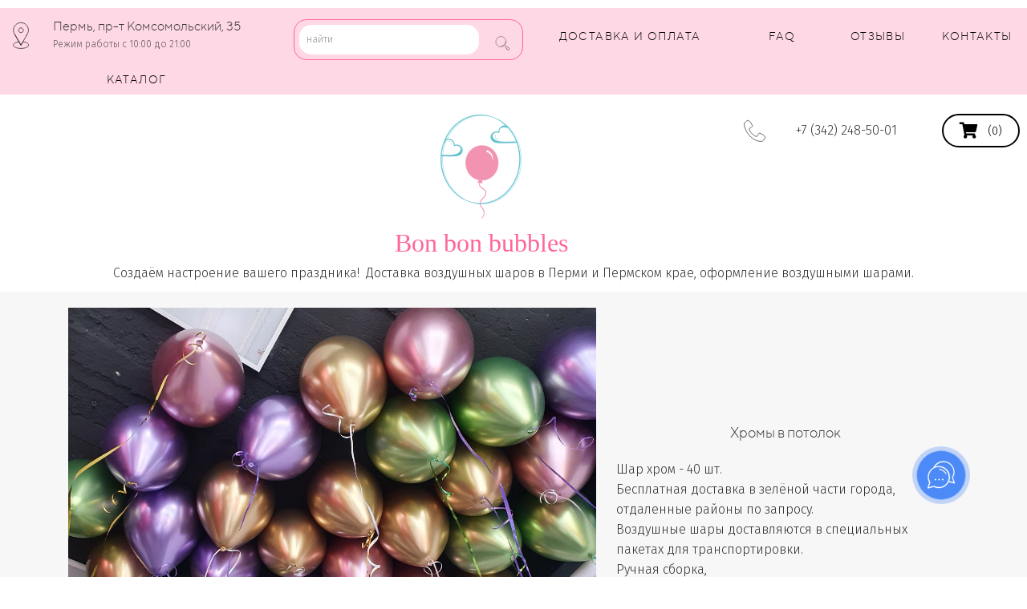

--- FILE ---
content_type: text/html; charset=UTF-8
request_url: https://shariki-perm.ru/0621
body_size: 38481
content:
<!DOCTYPE html>

<html lang="ru">

<head>

    
    <!-- PLUGINS -->
    
<meta name="yandex-verification" content="333388ecd24855ae" />
<meta name="google-site-verification" content="2N2EJP9hUSjaOLgXKYr4VR33G7D7Yl4OpcyQ_ZaczhI" />






<!-- Google Analytics --><script>
(function(i,s,o,g,r,a,m){i['GoogleAnalyticsObject']=r;i[r]=i[r]||function(){
(i[r].q=i[r].q||[]).push(arguments)},i[r].l=1*new Date();a=s.createElement(o),
m=s.getElementsByTagName(o)[0];a.async=1;a.src=g;m.parentNode.insertBefore(a,m)
})(window,document,'script','https://www.google-analytics.com/analytics.js','ga');
ga('create', 'G-9H1L6NH1DV', 'auto');
ga('send', 'pageview');
</script><!-- End Google Analytics -->


    <meta http-equiv="X-UA-Compatible" content="IE=edge">
    <meta charset="utf-8">
    <meta name="generator" content="Creatium">

    <title>Для неё, 8 марта, Детский праздник 6-10, Детский праздник 11-14, Детский праздник 15-18</title>

    <meta name="description" content="Шар хром - 40 шт.
Бесплатная доставка в зелёной части города,
 отдаленные районы по запросу.
Воздушные шары доставляются в специальных
 пакетах для транспортировки.
Ручная сборка, 
может незначительно отличаться от фото."><meta name="keywords" content="Шар хром - 40 шт.
Бесплатная доставка в зелёной части города,
 отдаленные районы по запросу.
Воздушные шары доставляются в специальных
 пакетах для транспортировки.
Ручная сборка, 
может незначительно отличаться от фото."><meta property="og:description" content="Шар хром - 40 шт.
Бесплатная доставка в зелёной части города,
 отдаленные районы по запросу.
Воздушные шары доставляются в специальных
 пакетах для транспортировки.
Ручная сборка, 
может незначительно отличаться от фото."><meta property="og:image" content="https://i.1.creatium.io/disk2/89/7f/89/fd808d1561509c1373f3a726ff8748f79f/hromi_v_potolok.jpg"><link rel="canonical" href="https://shariki-perm.ru/0621">
            <meta name="viewport" content="width=device-width, initial-scale=1.0">
    
    <script type="application/ld+json">{}</script>
    
<!--[if IE]><link rel="shortcut icon" href="https://i.1.creatium.io/1c/d5/a5/281832962adc26eefc098a23cedb2e423a/32x32/favikon_s_lp.jpg"><![endif]-->
<link rel="apple-touch-icon-precomposed" href="https://i.1.creatium.io/1c/d5/a5/281832962adc26eefc098a23cedb2e423a/180x180/favikon_s_lp.jpg">
<link rel="icon" href="https://i.1.creatium.io/1c/d5/a5/281832962adc26eefc098a23cedb2e423a/196x196/favikon_s_lp.jpg">
                <script>
                window.creatium = {"creatium":true,"visit_id":null,"site_id":117126,"page_id":1047855,"content_id":1018887,"lang":"ru","time":1768556643,"screens":"screens-xs-sm-md-lg","animations":[],"cookies":{"alert":0,"message":""},"integrations":[{"id":229623,"name":"Bonbonbubbles","is_payment":true,"is_default":true}],"misc":{"cdn_host":"i.1.creatium.io"},"allow_cookies":true,"site_options":{"captcha_signup":false,"captcha_orders":false,"member_allow_signup":false,"member_allow_auth":false},"member":{"id":0},"async":{"js":["\/app\/4.4\/delivery-builder?action=async&key=62dc4a06b359c582971ef84f9a334ef3","\/assets\/4.4\/vendors-async.js?v=1742957206","\/assets\/4.4\/formula-async.js?v=1742957285"],"css":["\/assets\/4.4\/vendors-async.css?v=1766137397","\/assets\/4.4\/hovercss-async.css?v=1742957206"],"js_adaptive_sections":"\/app\/4.4\/delivery-builder?action=adaptive-sections&key=62dc4a06b359c582971ef84f9a334ef3"},"device":"other","mini":false,"scroll":{"snapping":false}};
                window.cr = window.creatium;
                window.plp = window.creatium;
                window.error_handler = function (e, fn_id) {
                    window.console && console.log && console.log(fn_id);
                    window['error_handler_' + fn_id] && eval(window['error_handler_' + fn_id]);
                    window.console && console.error && console.error(e.message);
                };
                    cr.api = function (v, cb) { cr.api.queue.push([v, cb]) };
    cr.api.queue = [];
    cr.layout = {"top":0,"left":0};
            </script>
    <!-- CORE -->
    <link type="text/css" rel="stylesheet" href="/assets/4.4/vendors.css?v=1742957206"><link type="text/css" rel="stylesheet" href="/assets/4.4/default.css?v=1765350449"><link type="text/css" rel="stylesheet" href="/assets/4.4/nodes.css?v=1766137397">    <script defer type="text/javascript" src="/assets/4.4/vendors.js?v=1742957206"></script><script defer type="text/javascript" src="/assets/4.4/default.js?v=1768221003"></script><script defer type="text/javascript" src="/assets/4.4/nodes.js?v=1766138067"></script><link rel="preload" href="/assets/4.4/vendors-sync.js?v=1742957206" as="script">
            <style> 
.node.css1 > .wrapper1 { background-color: white }
.node.css1  { color: #333 }
.node.css1  > .padding_top { padding-top: 10px }
.node.css1  > .padding_bottom { padding-bottom: 10px }
.node.css1 a { color: rgb(25, 229, 230) }
.node.css2 > .wrapper1 { background-color: rgba(255, 102, 152, 0.25) }
.node.css2  { color: #333; padding-top: 0px; padding-bottom: 0px; padding-left: 0px; padding-right: 0px }
.node.css2 a { color: rgb(230, 25, 92) }
.node.css3  { color: #333; padding-top: 0px; padding-bottom: 0px; padding-left: 7px; padding-right: 0px }
.screen-sm .node.css3  { padding-top: 10px!important }
.node.css3 a { color: rgb(230, 25, 92) }
.metahtml.css4 .form1-cover {
  padding: 0px 0px;
  background-color: transparent;
  border-color: rgb(13, 224, 224);
  border-style: none;
  border-width: 2px;
  border-radius: 5px;
  box-shadow: 0 0px 0px 0px rgba(0, 0, 0, 0.1);
}
.node.css5  { color: #333; padding-top: 1px; padding-bottom: 1px; padding-left: 1px; padding-right: 1px }
.node.css5 > .wrapper1 { border-radius: 16px; border-width: 1px; border-style: solid; border-color: rgb(255, 102, 152) }
.node.css5 a { color: rgb(230, 25, 92) }
.node.css6  { color: #333; padding-top: 0px; padding-bottom: 0px; padding-left: 0px; padding-right: 0px }
.screen-xs .node.css6  { padding-left: 5px!important; padding-right: 5px!important }
.node.css6 a { color: rgb(230, 25, 92) }
.metahtml.css7 [cr-field] {
  padding-bottom: 0px;
  font-size: 13px;
  font-family: 'Fira Sans Light',sans-serif;
}

.metahtml.css7 .name {
  font-weight: normal;
  font-family: 'TTNorms Light',sans-serif;
  opacity: 0.8;
  margin-bottom: 6.5px;
  font-size: 13px;
  word-wrap: break-word;
  text-transform: uppercase;;
  letter-spacing: 0.1em;;
}

.metahtml.css7 .form-control {
  height: auto;
  line-height: 1.2;
  box-shadow: none;
  position: relative;
  background-color: rgb(255, 255, 255);
  color: rgba(0, 0, 0, 0.5);
  border: 1px none rgba(0, 0, 0, 0.25);
  border-radius: 15px;
  padding: 11px 8.8px;
  font-size: 13px;
  cursor: initial;
}

.metahtml.css7 border-radius:50px;
.form-control:focus,
.metahtml.css7 .form-control:focus-within {
  border-color: rgb(13, 224, 224);
  background-color: rgb(252, 252, 252);
}

.metahtml.css7 .form-control + .form-control {
  margin-top: 10px;
}

.metahtml.css7 label {
  font-weight: normal;
  display: block;
  cursor: pointer;
}

.metahtml.css7 textarea {
  resize: vertical;
}

.metahtml.css7 .checkbox {
  width: 20px;
  height: 20px;
  padding: 0;
  margin: 0 5px 0 0;
  line-height: 0;
  min-height: auto;
  display: inline-block;
  vertical-align: middle;
  background: white;
  border: 2px solid rgba(0, 0, 0, 0.25);
  position: relative;
  transition: 300ms all;
  border-radius: 2px;
}

.metahtml.css7 .checkbox svg {
  width: 100%;
  opacity: 0;
  transform: scale(0);
  transition: 300ms all;
}

.metahtml.css7 input:hover ~ .checkbox,
.metahtml.css7 input:focus ~ .checkbox {
  border-color: rgb(126, 248, 248);
}

.metahtml.css7 input:checked ~ .checkbox {
  border-color: rgb(12, 202, 202);
  background-color: rgb(13, 224, 224);
}

.metahtml.css7 input:active ~ .checkbox {
  box-shadow: inset 0 0 5px rgba(0, 0, 0, 0.15);
}

.metahtml.css7 input:checked ~ .checkbox svg {
  opacity: 1;
  transform: scale(1);
}

.metahtml.css7 .radio {
  margin: 0;
  margin: 0 5px 0 0;
  padding: 0;
  line-height: 0;
  width: 20px;
  height: 20px;
  min-height: auto;
  display: inline-block;
  vertical-align: middle;
  background: white;
  border: 2px solid rgba(0, 0, 0, 0.25);
  position: relative;
  transition: 300ms all;
  border-radius: 100px;
}

.metahtml.css7 .radio:before {
  position: absolute;
  left: 0;
  width: 100%;
  top: 0;
  height: 100%;
  content: '';
  display: block;
  background-color: white;
  border-radius: 100px;
  opacity: 0;
  transform: scale(0);
  transition: 300ms all;
}

.metahtml.css7 input:hover ~ .radio,
.metahtml.css7 input:focus ~ .radio {
  border-color: rgb(126, 248, 248);
}

.metahtml.css7 input:active ~ .radio {
  box-shadow: inset 0 0 5px rgba(0, 0, 0, 0.15);
}

.metahtml.css7 input:checked ~ .radio {
  border-color: rgb(12, 202, 202);
  background-color: rgb(13, 224, 224);
}

.metahtml.css7 input:checked ~ .radio:before {
  opacity: 1;
  transform: scale(0.5);
}

.metahtml.css7 [cr-field="checkbox-list"] span {
  vertical-align: middle;
}

.metahtml.css7 [cr-field="checkbox-list"] input {
  position: absolute;
  width: 0;
  height: 0;
  opacity: 0;
  overflow: hidden;
}

.metahtml.css7 [cr-field="checkbox-list"] label + label {
  margin-top: 6.666666666666667px;
}

.metahtml.css7 [cr-field="checkbox-visual"] {
  overflow: hidden;
}

.metahtml.css7 [cr-field="checkbox-visual"] .items {
  display: flex;
  flex-wrap: wrap;
  margin-bottom: -20px;
  justify-content: space-between;
}

.metahtml.css7 [cr-field="checkbox-visual"] .item {
  display: inline-block;
  vertical-align: top;
  text-align: center;
  margin-bottom: 20px;
  width: 30%;
}

.metahtml.css7 [cr-field="checkbox-visual"] label {
  position: relative;
}

.metahtml.css7 [cr-field="checkbox-visual"] .bgimage {
  background-size: cover;
  display: inline-block;
  background-position: center;
  border-radius: 50px;
  overflow: hidden;
  position: relative;
  width: 100%;
  padding-top: 100%;
}

.metahtml.css7 [cr-field="checkbox-visual"] input {
  position: absolute;
  width: 0;
  height: 0;
  opacity: 0;
}

.metahtml.css7 [cr-field="checkbox-visual"] .tick {
  position: absolute;
  left: 0;
  top: 0;
  width: 100%;
  height: 100%;
  background-color: rgba(13, 224, 224, 0.75);
  transition: all 300ms;
  opacity: 0;
}

.metahtml.css7 [cr-field="checkbox-visual"] .tick svg {
  opacity: 0;
  transition: all 300ms;
  max-width: 26px;
  position: absolute;
  left: 50%;
  top: 50%;
  transform: translate(-50%, -50%);
}

.metahtml.css7 [cr-field="checkbox-visual"] .subname {
  margin: 6.5px 0;
  word-wrap: break-word;
  white-space: normal;
}

.metahtml.css7 [cr-field="checkbox-visual"] input:hover ~ .bgimage .tick,
.metahtml.css7 [cr-field="checkbox-visual"] input:focus ~ .bgimage .tick {
  opacity: 0.5;
}

.metahtml.css7 [cr-field="checkbox-visual"] input:checked ~ .bgimage .tick,
.metahtml.css7 [cr-field="checkbox-visual"] input:checked ~ .bgimage .tick svg {
  opacity: 1;
}

.screen-xs .metahtml.css7 [cr-field="checkbox-visual"] .item {
  width: 100%;
  text-align: left;
  margin-bottom: 10px;
  white-space: nowrap;
}

.screen-xs .metahtml.css7 [cr-field="checkbox-visual"] .bgimage {
  width: 25%;
  padding-top: 25%;
  vertical-align: middle;
}

.screen-xs .metahtml.css7 [cr-field="checkbox-visual"] .subname {
  width: 75%;
  display: inline-block;
  vertical-align: middle;
  padding-left: 5%;
  margin-left: -4px;
}

.metahtml.css7 [cr-field="checkbox-input"] span {
  vertical-align: middle;
}

.metahtml.css7 [cr-field="checkbox-input"] input {
  position: absolute;
  width: 0;
  height: 0;
  opacity: 0;
  overflow: hidden;
}

.metahtml.css7 [cr-field="radio-list"] span {
  vertical-align: middle;
}

.metahtml.css7 [cr-field="radio-list"] input {
  position: absolute;
  width: 0;
  height: 0;
  opacity: 0;
  overflow: hidden;
}

.metahtml.css7 [cr-field="radio-list"] label + label {
  margin-top: 6.666666666666667px;
}

.metahtml.css7 [cr-field="radio-visual"] {
  overflow: hidden;
}

.metahtml.css7 [cr-field="radio-visual"] .items {
  display: flex;
  flex-wrap: wrap;
  margin-bottom: -20px;
  justify-content: space-between;
}

.metahtml.css7 [cr-field="radio-visual"] .item {
  display: inline-block;
  vertical-align: top;
  text-align: center;
  margin-bottom: 20px;
  width: 30%;
}

.metahtml.css7 [cr-field="radio-visual"] label {
  position: relative;
}

.metahtml.css7 [cr-field="radio-visual"] .bgimage {
  background-size: cover;
  display: inline-block;
  background-position: center;
  border-radius: 50px;
  overflow: hidden;
  position: relative;
  width: 100%;
  padding-top: 100%;
}

.metahtml.css7 [cr-field="radio-visual"] input {
  position: absolute;
  width: 0;
  height: 0;
  opacity: 0;
}

.metahtml.css7 [cr-field="radio-visual"] .tick {
  position: absolute;
  left: 0;
  top: 0;
  width: 100%;
  height: 100%;
  background-color: rgba(13, 224, 224, 0.75);
  transition: all 300ms;
  opacity: 0;
}

.metahtml.css7 [cr-field="radio-visual"] .tick svg {
  opacity: 0;
  transition: all 300ms;
  max-width: 26px;
  position: absolute;
  left: 50%;
  top: 50%;
  transform: translate(-50%, -50%);
}

.metahtml.css7 [cr-field="radio-visual"] .subname {
  margin: 6.5px 0;
  word-wrap: break-word;
  white-space: normal;
}

.metahtml.css7 [cr-field="radio-visual"] input:hover ~ .bgimage .tick {
  opacity: 0.5;
}

.metahtml.css7 [cr-field="radio-visual"] input:checked ~ .bgimage .tick,
.metahtml.css7 [cr-field="radio-visual"] input:checked ~ .bgimage .tick svg {
  opacity: 1;
}

.screen-xs .metahtml.css7 [cr-field="radio-visual"] .item {
  width: 100%;
  text-align: left;
  margin-bottom: 10px;
  white-space: nowrap;
}

.screen-xs .metahtml.css7 [cr-field="radio-visual"] .bgimage {
  width: 25%;
  padding-top: 25%;
  vertical-align: middle;
}

.screen-xs .metahtml.css7 [cr-field="radio-visual"] .subname {
  width: 75%;
  display: inline-block;
  vertical-align: middle;
  padding-left: 5%;
  margin-left: -4px;
}

.metahtml.css7 [cr-field="select-menu"] select {
  position: absolute;
  top: 0;
  left: 0;
  width: 100%;
  height: 100%;
  opacity: 0;
  cursor: pointer;
  z-index: 1;
  color: black;
  -webkit-appearance: none;
}

.metahtml.css7 [cr-field="select-menu"] .fa {
  font-size: 20px;
  line-height: 0;
  opacity: 0.5;
  vertical-align: middle;
}

.metahtml.css7 [cr-field="select-menu"] .flexgrid {
  display: flex;
  align-items: center;
}

.metahtml.css7 [cr-field="select-menu"] .flexgrid .left {
  flex-grow: 1;
  min-width: 50%;
  word-wrap: break-word;
}

.metahtml.css7 [cr-field="file"] svg {
  width: 20px;
  height: 20px;
  vertical-align: middle;
  margin-top: -5px;
  margin-bottom: -5px;
}

.metahtml.css7 [cr-field="file"] span {
  display: inline-block;
  vertical-align: middle;
  line-height: 1;
}

.metahtml.css7 [cr-field="file"] input {
  position: absolute;
  top: 0;
  left: 0;
  width: 100%;
  height: 100%;
  opacity: 0;
  cursor: pointer;
  z-index: 0;
}

.metahtml.css7 [cr-field="file"] .clean {
  float: right;
  opacity: 0.5;
  cursor: pointer;
  position: relative;
  z-index: 1;
}

.metahtml.css7 [cr-field="file"] .clean:hover {
  opacity: 1;
}

.metahtml.css7 [cr-field="file"] .flexgrid {
  display: flex;
  align-items: center;
}

.metahtml.css7 [cr-field="file"] .flexgrid .center {
  flex-grow: 1;
  min-width: 50%;
  word-wrap: break-word;
}

.metahtml.css7 [cr-field="result"] .flexgrid.align-sides {
  display: flex;
  align-items: center;
}

.metahtml.css7 [cr-field="result"] .flexgrid.align-sides .left .name {
  margin-bottom: 0;
}

.metahtml.css7 [cr-field="result"] .flexgrid.align-center .left {
  text-align: center;
}

.metahtml.css7 [cr-field="result"] .flexgrid.align-right .left {
  text-align: right;
}

.metahtml.css7 [cr-field="result"] .flexgrid .right {
  flex-grow: 1;
  min-width: 25%;
  word-wrap: break-word;
  text-align: right;
  font-size: 120%;
}

.metahtml.css7 [cr-field="result"] .flexgrid.align-left .right {
  text-align: left;
}

.metahtml.css7 [cr-field="result"] .flexgrid.align-center .right {
  text-align: center;
}

.metahtml.css7 [cr-field="result"] .flexgrid.align-right .right {
  text-align: right;
}

.metahtml.css7 [cr-field="privacy-button"] .open {
  text-align: center;
  opacity: 0.5;
  font-size: 80%;
  cursor: pointer;
}

.metahtml.css7 [cr-field="privacy-button"] .open a {
  color: inherit;
  text-decoration: none;
}

.metahtml.css7 [cr-field="privacy-checkbox"] {
  font-size: 80%;
}

.metahtml.css7 [cr-field="privacy-checkbox"] span {
  vertical-align: middle;
}

.metahtml.css7 [cr-field="privacy-checkbox"] a {
  vertical-align: middle;
  text-decoration: none;
  border-bottom-width: 1px;
  border-bottom-style: dashed;
  color: inherit;
  cursor: pointer;
}

.metahtml.css7 [cr-field="privacy-checkbox"] input {
  position: absolute;
  width: 0;
  height: 0;
  opacity: 0;
  overflow: hidden;
}

.metahtml.css7 [cr-field="privacy-text"] {
  font-size: 80%;
  text-align: center;
}

.metahtml.css7 [cr-field="privacy-text"] a {
  text-decoration: none;
  border-bottom-width: 1px;
  border-bottom-style: dashed;
  color: inherit;
  cursor: pointer;
}

.metahtml.css7 [cr-field="hidden"] {
  opacity: 0.25;
}
.node.css8  { color: #333; padding-top: 10px; padding-bottom: 0px; padding-left: 10px; padding-right: 10px }
.node.css8 > .wrapper1 { border-radius: 10px }
.node.css8 a { color: rgb(230, 25, 92) }
.btn.css9 { text-align: center } .btn.css9 { background-color: rgba(255, 102, 152, 0);border-top-left-radius: 25px;border-top-right-radius: 25px;border-bottom-right-radius: 25px;border-bottom-left-radius: 25px;border-style: solid;border-top-width: 0px;border-bottom-width: 0px;border-left-width: 0px;border-right-width: 0px;border-color: rgb(255, 31, 104);padding-top: 6px;padding-bottom: 6px;font-size: 14px;color: rgb(0, 0, 0)!important;font-family: 'Fira Sans Light',sans-serif; } .btn.css9:hover, .btn.css9.hover { border-color: rgb(228, 0, 75);color: rgb(0, 0, 0)!important; } .btn.css9:active, .btn.css9.active { background-color: rgba(255, 34, 106, 0);border-color: rgb(255, 2, 85);color: rgb(0, 0, 0)!important; } .btn.css9:before { background-color: rgba(255, 66, 128, 0); } .btn.css9:active:before, .btn.css9.active:before { background-color: rgba(255, 34, 106, 0); }.area.screen-md .btn.css9 { font-size: 13px; } .area.screen-sm .btn.css9 { font-size: 13px; } .area.screen-xs .btn.css9 { font-size: 13px; }
.node.css10  { color: #333; padding-top: 0px; padding-bottom: 0px; padding-left: 0px; padding-right: 0px }
.node.css10 a { color: rgb(230, 25, 92) }
.btn.css11 { text-align: center } .btn.css11 { background-color: rgba(255, 255, 255, 0);border-top-left-radius: 0px;border-top-right-radius: 0px;border-bottom-right-radius: 0px;border-bottom-left-radius: 0px;border-style: solid;border-top-width: 0px;border-bottom-width: 0px;border-left-width: 0px;border-right-width: 0px;border-color: rgb(0, 0, 0);padding-top: 4px;padding-bottom: 4px;font-size: 14px;letter-spacing: 0.1em; text-transform: uppercase;color: rgb(0, 0, 0)!important;font-family: 'TTNorms Light',sans-serif; } .btn.css11:hover, .btn.css11.hover { background-color: rgba(255, 255, 255, 0);border-color: rgb(0, 0, 0);color: rgb(0, 0, 0)!important; } .btn.css11:active, .btn.css11.active { background-color: rgba(230, 230, 230, 0);border-color: rgb(0, 0, 0);color: rgb(0, 0, 0)!important; } .btn.css11:before {  } .btn.css11:active:before, .btn.css11.active:before { background-color: rgba(230, 230, 230, 0); }.area.screen-md .btn.css11 { font-size: 13px; } .area.screen-sm .btn.css11 { font-size: 11px; } .area.screen-xs .btn.css11 { font-size: 11px; }
.modal.css12 .modal-dialog { width: 400px }
.metahtml.css13 .popover1-root {
  perspective: 1000px;
}

.metahtml.css13 .popover1-container {
  position: relative;
  border-radius: 7px;
  background-color: rgb(255, 255, 255);
  border: 1px solid rgb(242, 242, 242);
  box-shadow: 0 5px 30px rgba(0, 0, 0, 0.1);
  background-clip: padding-box;
  outline: none;
  padding: 20px 20px;
  margin-top: 6.666666666666667px;
  opacity: 0;
  transform-origin: 50% -50px;
  transform: rotateX(-15deg);
  transition: 250ms transform ease-out, 250ms opacity ease-out;
}

.metahtml.css13 .popover1-root.is-active .popover1-container {
  opacity: 1;
  transform: translateY(0);
}

.metahtml.css13 .popover1-root.is-hiding .popover1-container {
  opacity: 0;
  transform: rotateX(-15deg);
}

.metahtml.css13 .popover1-arrow {
  text-align: center;
  position: absolute;
  line-height: 0;
  top: 0;
  left: 0;
  right: 0;
}

.metahtml.css13 .popover1-arrow div {
  width: 10px;
  height: 10px;
  background-color: rgb(255, 255, 255);
  border: 1px solid rgb(242, 242, 242);
  transform: translateY(-50%) rotate(45deg);
  margin-top: -1px;
  position: relative;
  display: inline-block;
  border-width: 1px 0 0 1px;
  vertical-align: top;
}

.metahtml.css13 .popover1-body {
  position: relative;
  padding: 20px;
}

.metahtml.css13 .popover1-title {
  margin-right: 20px;
  text-align: left;
}

.metahtml.css13 .popover1-close {
  font-family: "Helvetica Neue", Helvetica, Arial, sans-serif;
  padding: 0;
  cursor: pointer;
  background: transparent;
  border: 0;
  -webkit-appearance: none;
  float: right;
  font-size: 21px;
  font-weight: bold;
  line-height: 1;
  color: #000;
  text-shadow: 0 1px 0 #fff;
  opacity: 0.2;
  filter: alpha(opacity=20);
  margin-top: -2px;
}

.metahtml.css13 .popover1-close:hover {
  color: #000;
  text-decoration: none;
  cursor: pointer;
  opacity: 0.5;
  filter: alpha(opacity=50);
}
.node.css14  { color: #333; padding-top: 10px; padding-bottom: 0px; padding-left: 5px; padding-right: 5px }
.node.css14 a { color: rgb(230, 25, 92) }
.textable.css15  { text-align: left; font-family: 'Fira Sans Light',sans-serif; font-size: 16px; font-weight: 400; line-height: 1.6; letter-spacing: 0em; opacity: 1 }
.screen-xs .textable.css15  { font-family: 'TTNorms Light',sans-serif!important }
.node.css16  { color: #333; padding-top: 0px; padding-bottom: 10px; padding-left: 5px; padding-right: 5px }
.node.css16 a { color: rgb(230, 25, 92) }
.textable.css17  { text-align: left; font-family: 'Fira Sans Light',sans-serif; font-size: 16px; font-weight: 400; line-height: 1.6; letter-spacing: 0em; opacity: 0.65 }
.screen-xs .textable.css17  { font-family: 'Fira Sans Light',sans-serif!important; font-size: 14px!important }
.node.css18  { color: #333; padding-top: 10px; padding-bottom: 0px; padding-left: 5px; padding-right: 5px }
.node.css18 a { color: rgb(25, 229, 230) }
.node.css19  { color: #333; padding-top: 10px; padding-bottom: 10px; padding-left: 5px; padding-right: 5px }
.node.css19 a { color: rgb(25, 229, 230) }
.node.css20 .bgimage { height: 100px; background-position: center }
.node.css20 img.selectable { max-height: 100px }
.node.css20 .proportions { width: calc(var(--width) / var(--height) * 100); padding-top: 100px }
.screen-xs .node.css20 .bgimage { height: 90px!important }
.screen-xs .node.css20 img.selectable { max-height: 90px!important }
.screen-xs .node.css20 .proportions { width: calc(var(--width) / var(--height) * 90)!important; padding-top: 90px!important }
.node.css21  { color: #333; padding-top: 0px; padding-bottom: 0px; padding-left: 5px; padding-right: 5px }
.node.css21 a { color: rgb(25, 229, 230) }
.textable.css22  { text-align: center; font-family: Lobster, Georgia, Times, serif; font-size: 22px; font-weight: 400; line-height: 1.6; letter-spacing: 0em; color: rgb(255, 102, 152); opacity: 1 }
.screen-xs .textable.css22  { text-align: center!important; font-family: Lobster, Georgia, Times, serif!important; font-size: 18px!important }
.textable.css23  { text-align: left; font-family: 'Fira Sans Light',sans-serif; font-size: 16px; font-weight: 400; line-height: 1.6; letter-spacing: 0em; opacity: 1 }
.screen-xs .textable.css23  { text-align: center!important; font-size: 14px!important }
.node.css24  { color: #333; padding-top: 10px; padding-bottom: 10px; padding-left: 0px; padding-right: 0px }
.node.css24 a { color: rgb(230, 25, 92) }
.textable.css25  { text-align: left; font-family: 'TTNorms Light',sans-serif; font-size: 16px; font-weight: 400; line-height: 1.2; letter-spacing: 0em; opacity: 1 }
.screen-xs .textable.css25  { font-family: 'TTNorms Light',sans-serif!important; font-size: 16px!important }
.textable.css26  { text-align: left; font-family: 'Fira Sans Light',sans-serif; font-size: 12px; font-weight: 400; line-height: 1.6; letter-spacing: 0em; opacity: 0.75 }
.screen-xs .textable.css26  { font-family: 'Fira Sans Light',sans-serif!important; font-size: 14px!important }
.node.css27  { color: #333; padding-top: 10px; padding-bottom: 0px; padding-left: 7px; padding-right: 0px }
.screen-sm .node.css27  { padding-top: 10px!important }
.node.css27 a { color: rgb(230, 25, 92) }
.node.css28  { color: #333; padding-top: 0px; padding-bottom: 0px; padding-left: 6px; padding-right: 6px }
.screen-xs .node.css28  { padding-left: 0px!important; padding-right: 0px!important }
.node.css28 a { color: rgb(230, 25, 92) }
.btn.css29 { text-align: center } .btn.css29 { background-color: rgba(255, 102, 152, 0);border-top-left-radius: 25px;border-top-right-radius: 25px;border-bottom-right-radius: 25px;border-bottom-left-radius: 25px;border-style: solid;border-top-width: 0px;border-bottom-width: 0px;border-left-width: 0px;border-right-width: 0px;border-color: rgb(255, 31, 104);padding-top: 6px;padding-bottom: 6px;font-size: 15px;color: rgb(0, 0, 0)!important;font-family: 'Fira Sans Light',sans-serif; } .btn.css29:hover, .btn.css29.hover { border-color: rgb(228, 0, 75);color: rgb(0, 0, 0)!important; } .btn.css29:active, .btn.css29.active { background-color: rgba(255, 34, 106, 0);border-color: rgb(255, 2, 85);color: rgb(0, 0, 0)!important; } .btn.css29:before { background-color: rgba(255, 66, 128, 0); } .btn.css29:active:before, .btn.css29.active:before { background-color: rgba(255, 34, 106, 0); }.area.screen-md .btn.css29 { font-size: 13px; } .area.screen-sm .btn.css29 { font-size: 13px; } .area.screen-xs .btn.css29 { font-size: 13px; }
.node.css30  { color: #333; padding-top: 5px; padding-bottom: 5px; padding-left: 0px; padding-right: 0px }
.node.css30 a { color: rgb(230, 25, 92) }
.btn.css31 { text-align: center } .btn.css31 { background-color: rgba(255, 255, 255, 0);border-top-left-radius: 0px;border-top-right-radius: 0px;border-bottom-right-radius: 0px;border-bottom-left-radius: 0px;border-style: solid;border-top-width: 0px;border-bottom-width: 0px;border-left-width: 0px;border-right-width: 0px;border-color: rgb(0, 0, 0);padding-top: 4px;padding-bottom: 4px;font-size: 15px;letter-spacing: 0.1em; text-transform: uppercase;color: rgb(0, 0, 0)!important;font-family: 'TTNorms Light',sans-serif; } .btn.css31:hover, .btn.css31.hover { background-color: rgba(255, 255, 255, 0);border-color: rgb(0, 0, 0);color: rgb(0, 0, 0)!important; } .btn.css31:active, .btn.css31.active { background-color: rgba(230, 230, 230, 0);border-color: rgb(0, 0, 0);color: rgb(0, 0, 0)!important; } .btn.css31:before {  } .btn.css31:active:before, .btn.css31.active:before { background-color: rgba(230, 230, 230, 0); }.area.screen-md .btn.css31 { font-size: 13px; } .area.screen-sm .btn.css31 { font-size: 11px; } .area.screen-xs .btn.css31 { font-size: 11px; }
.btn.css32 { text-align: center } .btn.css32 { background-color: rgba(255, 255, 255, 0);border-top-left-radius: 0px;border-top-right-radius: 0px;border-bottom-right-radius: 0px;border-bottom-left-radius: 0px;border-style: solid;border-top-width: 0px;border-bottom-width: 0px;border-left-width: 0px;border-right-width: 0px;border-color: rgb(0, 0, 0);padding-top: 4px;padding-bottom: 4px;font-size: 14px;letter-spacing: 0.1em; text-transform: uppercase;color: rgb(0, 0, 0)!important;font-family: 'TTNorms Light',sans-serif; } .btn.css32:hover, .btn.css32.hover { background-color: rgba(255, 255, 255, 0);border-color: rgb(0, 0, 0);color: rgb(0, 0, 0)!important; } .btn.css32:active, .btn.css32.active { background-color: rgba(230, 230, 230, 0);border-color: rgb(0, 0, 0);color: rgb(0, 0, 0)!important; } .btn.css32:before {  } .btn.css32:active:before, .btn.css32.active:before { background-color: rgba(230, 230, 230, 0); }.area.screen-md .btn.css32 { font-size: 11px; } .area.screen-sm .btn.css32 { font-size: 11px; } .area.screen-xs .btn.css32 { font-size: 11px; } .btn.css32 .fas { font-size: 18px;margin-right: 7px; } .area.screen-md .btn.css32 .fas { font-size: 14px;margin-right: 6px; } .area.screen-sm .btn.css32 .fas { font-size: 14px;margin-right: 6px; } .area.screen-xs .btn.css32 .fas { font-size: 14px;margin-right: 6px; }
.modal.css33 .modal-dialog { width: 600px }
.metahtml.css34 .modal0-root {
  position: relative;
  background-color: rgb(255, 255, 255);
  border-radius: 6px;
  box-shadow: 0 3px 9px rgba(0, 0, 0, 0.5);
  background-clip: padding-box;
  outline: none;
  opacity: 0;
  transform: scale(1.1);
  transition: 300ms all ease-out;
}

.metahtml.css34 .modal0-root.is-active {
  opacity: 1;
  transform: scale(1);
}

.metahtml.css34 .modal0-root.is-hiding {
  opacity: 0;
  transform: scale(0.9);
}

.metahtml.css34 .modal0-header {
  padding: 15px;
  color: rgb(25, 25, 25);
  border-bottom: 1px solid rgb(230, 230, 230);
}

.metahtml.css34 .modal0-body {
  position: relative;
  padding: 20px;
}

.metahtml.css34 .modal0-title {
  margin-right: 20px;
  text-align: left;
}

.metahtml.css34 .modal0-close {
  font-family: "Helvetica Neue", Helvetica, Arial, sans-serif;
  padding: 0;
  cursor: pointer;
  background: transparent;
  border: 0;
  -webkit-appearance: none;
  float: right;
  font-size: 22px;
  font-weight: bold;
  line-height: 1;
  opacity: 0.4;
  margin-top: -2px;
}

.metahtml.css34 .modal0-close:hover {
  color: #000;
  text-decoration: none;
  cursor: pointer;
  opacity: 0.5;
  filter: alpha(opacity=50);
}
.textable.css35  { text-align: left; font-family: 'Fira Sans Light',sans-serif; font-size: 16px; font-weight: 400; line-height: 1.4; letter-spacing: 0em; opacity: 1 }
.node.css36  { color: #333; padding-top: 5px; padding-bottom: 5px; padding-left: 5px; padding-right: 5px }
.node.css36 a { color: rgb(230, 25, 92) }
.node.css37  { color: #333; padding-top: 0px; padding-bottom: 0px; padding-left: 5px; padding-right: 5px }
.node.css37 a { color: rgb(230, 25, 92) }
.btn.css38 { text-align: center } .btn.css38 { background-color: rgba(13, 224, 224, 0);border-top-left-radius: 0px;border-top-right-radius: 0px;border-bottom-right-radius: 0px;border-bottom-left-radius: 0px;border-style: solid;border-top-width: 0px;border-bottom-width: 0px;border-left-width: 0px;border-right-width: 0px;border-color: rgb(10, 179, 179);padding-top: 8px;padding-bottom: 8px;font-size: 14px;color: rgb(0, 0, 0)!important;font-family: 'Fira Sans Light',sans-serif; } .btn.css38:hover, .btn.css38.hover { background-color: rgba(12, 202, 202, 0);border-color: rgb(8, 143, 143);color: rgb(0, 0, 0)!important; } .btn.css38:active, .btn.css38.active { background-color: rgba(11, 181, 181, 0);border-color: rgb(9, 161, 161);color: rgb(0, 0, 0)!important; } .btn.css38:before {  } .btn.css38:active:before, .btn.css38.active:before { background-color: rgba(11, 181, 181, 0); }
.node.css39  { color: #333; padding-top: 20px; padding-bottom: 0px; padding-left: 0px; padding-right: 0px }
.node.css39 a { color: rgb(25, 229, 230) }
.node.css40  { color: #333; padding-top: 5px; padding-bottom: 5px; padding-left: 5px; padding-right: 5px }
.node.css40 a { color: rgb(25, 229, 230) }
.node.css41 .bgimage { height: 130px; background-position: center }
.node.css41 img.selectable { max-height: 130px }
.node.css41 .proportions { width: calc(var(--width) / var(--height) * 130); padding-top: 130px }
.screen-xs .node.css41 .bgimage { height: 80px!important }
.screen-xs .node.css41 img.selectable { max-height: 80px!important }
.screen-xs .node.css41 .proportions { width: calc(var(--width) / var(--height) * 80)!important; padding-top: 80px!important }
.textable.css42  { text-align: center; font-family: Lobster, Georgia, Times, serif; font-size: 32px; font-weight: 400; line-height: 1.6; letter-spacing: 0em; color: rgb(255, 102, 152); opacity: 1 }
.screen-md .textable.css42  { font-family: Lobster, Georgia, Times, serif!important }
.screen-sm .textable.css42  { font-family: Lobster, Georgia, Times, serif!important }
.screen-xs .textable.css42  { font-family: Lobster, Georgia, Times, serif!important }
.node.css43  { color: #333; padding-top: 0px; padding-bottom: 0px; padding-left: 0px; padding-right: 0px }
.node.css43 a { color: rgb(25, 229, 230) }
.textable.css44  { text-align: center; font-family: 'Fira Sans Light',sans-serif; font-size: 16px; font-weight: 400; line-height: 1.6; letter-spacing: 0em; opacity: 1 }
.screen-md .textable.css44  { font-size: 14px!important }
.screen-sm .textable.css44  { font-size: 14px!important }
.screen-xs .textable.css44  { font-size: 14px!important }
.node.css45  { color: #333; padding-top: 4px; padding-bottom: 6px; padding-left: 15px; padding-right: 5px }
.screen-xs .node.css45  { padding-left: 15px!important; padding-right: 15px!important }
.node.css45 a { color: rgb(25, 229, 230) }
.btn.css46 { text-align: center } .btn.css46 { background-color: rgba(0, 0, 0, 0);border-top-left-radius: 25px;border-top-right-radius: 25px;border-bottom-right-radius: 25px;border-bottom-left-radius: 25px;border-style: solid;border-top-width: 2px;border-bottom-width: 2px;border-left-width: 2px;border-right-width: 2px;border-color: rgb(0, 0, 0);padding-top: 8px;padding-bottom: 8px;font-size: 15px;color: rgb(0, 0, 0)!important;font-family: 'Fira Sans Light',sans-serif; } .btn.css46:hover, .btn.css46.hover { background-color: rgb(0, 0, 0);border-color: rgb(0, 0, 0);color: rgb(255, 255, 255)!important; } .btn.css46:active, .btn.css46.active { background-color: rgb(0, 0, 0);border-color: rgb(0, 0, 0);color: rgb(255, 255, 255)!important; } .btn.css46:before {  } .btn.css46:active:before, .btn.css46.active:before { background-color: rgb(0, 0, 0); }.area.screen-md .btn.css46 { font-size: 12px; } .area.screen-sm .btn.css46 { font-size: 10px; } .area.screen-xs .btn.css46 { font-size: 10px; } .btn.css46 .fas { font-size: 20px;margin-right: 8px; } .area.screen-md .btn.css46 .fas { font-size: 16px;margin-right: 6px; } .area.screen-sm .btn.css46 .fas { font-size: 13px;margin-right: 5px; } .area.screen-xs .btn.css46 .fas { font-size: 13px;margin-right: 5px; }
.textable.css47  { text-align: center; font-family: 'Fira Sans Light',sans-serif; font-size: 16px; font-weight: 400; line-height: 1.6; letter-spacing: 0em; opacity: 1 }
.node.css48  { color: #333; padding-top: 0px; padding-bottom: 0px; padding-left: 4px; padding-right: 4px }
.node.css48 a { color: rgb(25, 229, 230) }
.node.css49  { color: #333; padding-top: 3px; padding-bottom: 3px; padding-left: 5px; padding-right: 5px }
.node.css49 a { color: rgb(25, 229, 230) }
.node.css50  { color: #333; padding-top: 5px; padding-bottom: 0px; padding-left: 0px; padding-right: 0px }
.node.css50 a { color: rgb(25, 229, 230) }
.btn.css51 { text-align: center } .btn.css51 { background-color: rgba(255, 255, 255, 0);border-top-left-radius: 0px;border-top-right-radius: 0px;border-bottom-right-radius: 0px;border-bottom-left-radius: 0px;border-style: solid;border-top-width: 0px;border-bottom-width: 0px;border-left-width: 0px;border-right-width: 0px;border-color: rgb(0, 0, 0);padding-top: 5px;padding-bottom: 5px;font-size: 14px;letter-spacing: 0.1em; text-transform: uppercase;color: rgb(0, 0, 0)!important;font-family: 'TTNorms Light',sans-serif; } .btn.css51:hover, .btn.css51.hover { background-color: rgba(255, 255, 255, 0);border-color: rgb(0, 0, 0);color: rgb(0, 0, 0)!important; } .btn.css51:active, .btn.css51.active { background-color: rgba(230, 230, 230, 0);border-color: rgb(0, 0, 0);color: rgb(0, 0, 0)!important; } .btn.css51:before {  } .btn.css51:active:before, .btn.css51.active:before { background-color: rgba(230, 230, 230, 0); }.area.screen-md .btn.css51 { font-size: 13px; } .area.screen-sm .btn.css51 { font-size: 11px; } .area.screen-xs .btn.css51 { font-size: 14px; } .btn.css51 .fas { font-size: 18px;margin-right: 7px; } .area.screen-md .btn.css51 .fas { font-size: 17px;margin-right: 7px; } .area.screen-sm .btn.css51 .fas { font-size: 14px;margin-right: 6px; } .area.screen-xs .btn.css51 .fas { font-size: 18px;margin-right: 7px; }
.modal.css52 .modal-dialog { width: 320px }
.metahtml.css53 .menu1-root {
  position: relative;
  background-color: rgb(255, 255, 255);
  outline: none;
  opacity: 0;
  transform: translateX(-100%);
  transition: 250ms transform, 250ms opacity;
  box-shadow: 5px 0 30px rgba(0, 0, 0, 0.1);
}

.metahtml.css53 .menu1-root.is-active {
  opacity: 1;
  transform: translateX(0);
}

.metahtml.css53 .menu1-root.is-hiding {
  opacity: 0;
  transform: translateX(-100%);
}

.metahtml.css53 .menu1-header {
  padding: 20px 20px;
  border-bottom: 1px solid rgb(230, 230, 230);
  color: rgb(0, 0, 0);
  min-height: 16px;
}

.metahtml.css53 .menu1-body {
  position: relative;
  padding: 20px 20px;
}

.metahtml.css53 .menu1-title {
  margin-right: 20px;
  text-align: left;
}

.metahtml.css53 .menu1-close {
  font-family: "Helvetica Neue", Helvetica, Arial, sans-serif;
  padding: 0;
  cursor: pointer;
  background: transparent;
  border: 0;
  float: right;
  font-size: 24px;
  line-height: 1;
  opacity: 0.5;
  margin-top: -4px;
}

.metahtml.css53 .menu1-close:hover {
  text-decoration: none;
  cursor: pointer;
  opacity: 0.75;
}
.btn.css54 { text-align: left } .btn.css54 { background-color: rgba(255, 255, 255, 0);border-top-left-radius: 25px;border-top-right-radius: 25px;border-bottom-right-radius: 25px;border-bottom-left-radius: 25px;border-style: solid;border-top-width: 0px;border-bottom-width: 0px;border-left-width: 0px;border-right-width: 0px;border-color: rgb(255, 255, 255);padding-top: 6px;padding-bottom: 6px;font-size: 14px;color: rgb(0, 0, 0)!important;font-family: 'Fira Sans Light',sans-serif; } .btn.css54:hover, .btn.css54.hover { background-color: rgba(255, 255, 255, 0);border-color: rgb(255, 255, 255);color: rgb(0, 0, 0)!important; } .btn.css54:active, .btn.css54.active { background-color: rgb(255, 255, 255);border-color: rgb(255, 255, 255);color: rgb(0, 0, 0)!important; } .btn.css54:before {  } .btn.css54:active:before, .btn.css54.active:before { background-color: rgb(255, 255, 255); }.area.screen-md .btn.css54 { font-size: 12px; } .area.screen-sm .btn.css54 { font-size: 10px; } .area.screen-xs .btn.css54 { font-size: 14px; }
.btn.css55 { text-align: center } .btn.css55 { background-color: rgb(255, 255, 255);border-top-left-radius: 0px;border-top-right-radius: 0px;border-bottom-right-radius: 0px;border-bottom-left-radius: 0px;border-style: solid;border-top-width: 0px;border-bottom-width: 0px;border-left-width: 0px;border-right-width: 0px;border-color: rgb(204, 204, 204);padding-top: 6px;padding-bottom: 6px;font-size: 14px;color: rgb(0, 0, 0)!important;font-family: 'Fira Sans Light',sans-serif; } .btn.css55:hover, .btn.css55.hover { background-color: rgb(255, 255, 255);border-color: rgb(163, 163, 163);color: rgb(0, 0, 0)!important; } .btn.css55:active, .btn.css55.active { background-color: rgb(255, 255, 255);border-color: rgb(204, 204, 204);color: rgb(0, 0, 0)!important; } .btn.css55:before {  } .btn.css55:active:before, .btn.css55.active:before { background-color: rgb(255, 255, 255); }
.node.css56  { color: #333; padding-top: 2px; padding-bottom: 3px; padding-left: 5px; padding-right: 5px }
.node.css56 a { color: rgb(25, 229, 230) }
.btn.css57 { text-align: center } .btn.css57 { background-color: rgba(13, 224, 224, 0);border-top-left-radius: 0px;border-top-right-radius: 0px;border-bottom-right-radius: 0px;border-bottom-left-radius: 0px;border-style: solid;border-top-width: 0px;border-bottom-width: 0px;border-left-width: 0px;border-right-width: 0px;border-color: rgb(10, 179, 179);padding-top: 6px;padding-bottom: 6px;font-size: 14px;color: rgb(0, 0, 0)!important;font-family: 'Fira Sans Light',sans-serif; } .btn.css57:hover, .btn.css57.hover { background-color: rgba(12, 202, 202, 0);border-color: rgb(8, 143, 143);color: rgb(0, 0, 0)!important; } .btn.css57:active, .btn.css57.active { background-color: rgba(11, 181, 181, 0);border-color: rgb(9, 161, 161);color: rgb(0, 0, 0)!important; } .btn.css57:before {  } .btn.css57:active:before, .btn.css57.active:before { background-color: rgba(11, 181, 181, 0); }.btn.css57 .fas { font-size: 18px;margin-left: 7px; }
.modal.css58 .modal-dialog { width: 350px }
.screen-md .modal.css58 .modal-dialog { width: 400px!important }
.screen-sm .modal.css58 .modal-dialog { width: 400px!important }
.screen-xs .modal.css58 .modal-dialog { width: 400px!important }
.btn.css59 { text-align: left } .btn.css59 { background-color: rgba(255, 255, 255, 0);border-top-left-radius: 25px;border-top-right-radius: 25px;border-bottom-right-radius: 25px;border-bottom-left-radius: 25px;border-style: solid;border-top-width: 0px;border-bottom-width: 0px;border-left-width: 0px;border-right-width: 0px;border-color: rgb(255, 255, 255);padding-top: 6px;padding-bottom: 6px;font-size: 14px;color: rgb(0, 0, 0)!important;font-family: 'Fira Sans Light',sans-serif; } .btn.css59:hover, .btn.css59.hover { background-color: rgba(255, 255, 255, 0);border-color: rgb(255, 255, 255);color: rgb(0, 0, 0)!important; } .btn.css59:active, .btn.css59.active { background-color: rgba(255, 255, 255, 0);border-color: rgb(255, 255, 255);color: rgb(0, 0, 0)!important; } .btn.css59:before {  } .btn.css59:active:before, .btn.css59.active:before { background-color: rgba(255, 255, 255, 0); }.area.screen-md .btn.css59 { font-size: 12px; } .area.screen-sm .btn.css59 { font-size: 10px; } .area.screen-xs .btn.css59 { font-size: 14px; }
.node.css60  { color: #333; padding-top: 3px; padding-bottom: 2px; padding-left: 5px; padding-right: 5px }
.node.css60 a { color: rgb(25, 229, 230) }
.btn.css61 { text-align: center } .btn.css61 { background-color: rgba(13, 224, 224, 0);border-top-left-radius: 0px;border-top-right-radius: 0px;border-bottom-right-radius: 0px;border-bottom-left-radius: 0px;border-style: solid;border-top-width: 0px;border-bottom-width: 0px;border-left-width: 0px;border-right-width: 0px;border-color: rgb(10, 179, 179);padding-top: 6px;padding-bottom: 6px;font-size: 14px;color: rgb(0, 0, 0)!important;font-family: 'Fira Sans Light',sans-serif; } .btn.css61:hover, .btn.css61.hover { background-color: rgba(12, 202, 202, 0);border-color: rgb(8, 143, 143);color: rgb(0, 0, 0)!important; } .btn.css61:active, .btn.css61.active { background-color: rgba(11, 181, 181, 0);border-color: rgb(9, 161, 161);color: rgb(0, 0, 0)!important; } .btn.css61:before {  } .btn.css61:active:before, .btn.css61.active:before { background-color: rgba(11, 181, 181, 0); }
.btn.css62 { text-align: left } .btn.css62 { background-color: rgba(13, 224, 224, 0);border-top-left-radius: 0px;border-top-right-radius: 0px;border-bottom-right-radius: 0px;border-bottom-left-radius: 0px;border-style: solid;border-top-width: 0px;border-bottom-width: 0px;border-left-width: 0px;border-right-width: 0px;border-color: rgb(10, 179, 179);padding-top: 6px;padding-bottom: 6px;font-size: 14px;color: rgb(0, 0, 0)!important;font-family: 'Fira Sans Light',sans-serif; } .btn.css62:hover, .btn.css62.hover { background-color: rgba(12, 202, 202, 0);border-color: rgb(8, 143, 143);color: rgb(0, 0, 0)!important; } .btn.css62:active, .btn.css62.active { background-color: rgba(11, 181, 181, 0);border-color: rgb(9, 161, 161);color: rgb(0, 0, 0)!important; } .btn.css62:before {  } .btn.css62:active:before, .btn.css62.active:before { background-color: rgba(11, 181, 181, 0); }
.btn.css63 { text-align: center } .btn.css63 { background-color: rgba(255, 255, 255, 0);border-top-left-radius: 25px;border-top-right-radius: 25px;border-bottom-right-radius: 25px;border-bottom-left-radius: 25px;border-style: solid;border-top-width: 0px;border-bottom-width: 0px;border-left-width: 0px;border-right-width: 0px;border-color: rgb(255, 255, 255);padding-top: 6px;padding-bottom: 6px;font-size: 14px;color: rgb(0, 0, 0)!important;font-family: 'Fira Sans Light',sans-serif; } .btn.css63:hover, .btn.css63.hover { background-color: rgba(255, 255, 255, 0);border-color: rgb(255, 255, 255);color: rgb(0, 0, 0)!important; } .btn.css63:active, .btn.css63.active { background-color: rgb(255, 255, 255);border-color: rgb(255, 255, 255);color: rgb(0, 0, 0)!important; } .btn.css63:before {  } .btn.css63:active:before, .btn.css63.active:before { background-color: rgb(255, 255, 255); }.area.screen-md .btn.css63 { font-size: 12px; } .area.screen-sm .btn.css63 { font-size: 10px; } .area.screen-xs .btn.css63 { font-size: 14px; }
.btn.css64 { text-align: center } .btn.css64 { background-color: rgb(255, 255, 255);border-top-left-radius: 0px;border-top-right-radius: 0px;border-bottom-right-radius: 0px;border-bottom-left-radius: 0px;border-style: solid;border-top-width: 0px;border-bottom-width: 0px;border-left-width: 0px;border-right-width: 0px;border-color: rgb(204, 204, 204);padding-top: 8px;padding-bottom: 8px;font-size: 14px;color: rgb(0, 0, 0)!important;font-family: 'Fira Sans Light',sans-serif; } .btn.css64:hover, .btn.css64.hover { background-color: rgb(255, 255, 255);border-color: rgb(163, 163, 163);color: rgb(0, 0, 0)!important; } .btn.css64:active, .btn.css64.active { background-color: rgb(255, 255, 255);border-color: rgb(204, 204, 204);color: rgb(0, 0, 0)!important; } .btn.css64:before {  } .btn.css64:active:before, .btn.css64.active:before { background-color: rgb(255, 255, 255); }
.btn.css65 { text-align: center } .btn.css65 { background-color: rgba(255, 255, 255, 0);border-top-left-radius: 0px;border-top-right-radius: 0px;border-bottom-right-radius: 0px;border-bottom-left-radius: 0px;border-style: solid;border-top-width: 0px;border-bottom-width: 0px;border-left-width: 0px;border-right-width: 0px;border-color: rgb(0, 0, 0);padding-top: 5px;padding-bottom: 5px;font-size: 12px;letter-spacing: 0.1em; text-transform: uppercase;color: rgb(0, 0, 0)!important;font-family: 'TTNorms Light',sans-serif; } .btn.css65:hover, .btn.css65.hover { background-color: rgba(255, 255, 255, 0);border-color: rgb(0, 0, 0);color: rgb(0, 0, 0)!important; } .btn.css65:active, .btn.css65.active { background-color: rgba(230, 230, 230, 0);border-color: rgb(0, 0, 0);color: rgb(0, 0, 0)!important; } .btn.css65:before {  } .btn.css65:active:before, .btn.css65.active:before { background-color: rgba(230, 230, 230, 0); }.area.screen-md .btn.css65 { font-size: 13px; } .area.screen-sm .btn.css65 { font-size: 11px; } .area.screen-xs .btn.css65 { font-size: 14px; } .btn.css65 .fas { font-size: 16px;margin-right: 6px; } .area.screen-md .btn.css65 .fas { font-size: 17px;margin-right: 7px; } .area.screen-sm .btn.css65 .fas { font-size: 14px;margin-right: 6px; } .area.screen-xs .btn.css65 .fas { font-size: 18px;margin-right: 7px; }
.metahtml.css66 .menu1-root {
  position: relative;
  background-color: rgb(255, 255, 255);
  outline: none;
  opacity: 0;
  transform: translateX(100%);
  transition: 250ms transform, 250ms opacity;
  box-shadow: 5px 0 30px rgba(0, 0, 0, 0.1);
}

.metahtml.css66 .menu1-root.is-active {
  opacity: 1;
  transform: translateX(0);
}

.metahtml.css66 .menu1-root.is-hiding {
  opacity: 0;
  transform: translateX(100%);
}

.metahtml.css66 .menu1-header {
  padding: 20px 20px;
  border-bottom: 1px solid rgb(230, 230, 230);
  color: rgb(0, 0, 0);
  min-height: 16px;
}

.metahtml.css66 .menu1-body {
  position: relative;
  padding: 20px 20px;
}

.metahtml.css66 .menu1-title {
  margin-right: 20px;
  text-align: left;
}

.metahtml.css66 .menu1-close {
  font-family: "Helvetica Neue", Helvetica, Arial, sans-serif;
  padding: 0;
  cursor: pointer;
  background: transparent;
  border: 0;
  float: right;
  font-size: 24px;
  line-height: 1;
  opacity: 0.5;
  margin-top: -4px;
}

.metahtml.css66 .menu1-close:hover {
  text-decoration: none;
  cursor: pointer;
  opacity: 0.75;
}
.node.css67  { color: #333; padding-top: 3px; padding-bottom: 4px; padding-left: 0px; padding-right: 0px }
.node.css67 a { color: rgb(25, 229, 230) }
.btn.css68 { text-align: left } .btn.css68 { background-color: rgba(255, 255, 255, 0);border-top-left-radius: 0px;border-top-right-radius: 0px;border-bottom-right-radius: 0px;border-bottom-left-radius: 0px;border-style: solid;border-top-width: 0px;border-bottom-width: 0px;border-left-width: 0px;border-right-width: 0px;border-color: rgb(0, 0, 0);padding-top: 6px;padding-bottom: 6px;font-size: 14px;color: rgb(0, 0, 0)!important;font-family: 'Fira Sans Light',sans-serif; } .btn.css68:hover, .btn.css68.hover { background-color: rgba(255, 255, 255, 0);border-color: rgb(0, 0, 0);color: rgb(0, 0, 0)!important; } .btn.css68:active, .btn.css68.active { background-color: rgba(230, 230, 230, 0);border-color: rgb(0, 0, 0);color: rgb(0, 0, 0)!important; } .btn.css68:before {  } .btn.css68:active:before, .btn.css68.active:before { background-color: rgba(230, 230, 230, 0); }.area.screen-md .btn.css68 { font-size: 13px; } .area.screen-sm .btn.css68 { font-size: 11px; } .area.screen-xs .btn.css68 { font-size: 14px; }
.node.css69  { color: #333; padding-top: 3px; padding-bottom: 3px; padding-left: 0px; padding-right: 0px }
.node.css69 a { color: rgb(25, 229, 230) }
.btn.css70 { text-align: center } .btn.css70 { background-color: rgba(255, 255, 255, 0);border-top-left-radius: 0px;border-top-right-radius: 0px;border-bottom-right-radius: 0px;border-bottom-left-radius: 0px;border-style: solid;border-top-width: 0px;border-bottom-width: 0px;border-left-width: 0px;border-right-width: 0px;border-color: rgb(0, 0, 0);padding-top: 6px;padding-bottom: 6px;font-size: 14px;color: rgb(0, 0, 0)!important;font-family: 'Fira Sans Light',sans-serif; } .btn.css70:hover, .btn.css70.hover { background-color: rgba(255, 255, 255, 0);border-color: rgb(0, 0, 0);color: rgb(0, 0, 0)!important; } .btn.css70:active, .btn.css70.active { background-color: rgba(230, 230, 230, 0);border-color: rgb(0, 0, 0);color: rgb(0, 0, 0)!important; } .btn.css70:before {  } .btn.css70:active:before, .btn.css70.active:before { background-color: rgba(230, 230, 230, 0); }.area.screen-md .btn.css70 { font-size: 13px; } .area.screen-sm .btn.css70 { font-size: 11px; } .area.screen-xs .btn.css70 { font-size: 14px; }
.node.css71  { color: #333; padding-top: 5px; padding-bottom: 5px; padding-left: 0px; padding-right: 0px }
.node.css71 a { color: rgb(25, 229, 230) }
.btn.css72 { text-align: center } .btn.css72 { background-color: rgba(255, 255, 255, 0);border-top-left-radius: 0px;border-top-right-radius: 0px;border-bottom-right-radius: 0px;border-bottom-left-radius: 0px;border-style: solid;border-top-width: 0px;border-bottom-width: 0px;border-left-width: 0px;border-right-width: 0px;border-color: rgb(0, 0, 0);padding-top: 6px;padding-bottom: 6px;font-size: 14px;color: rgb(0, 0, 0)!important;font-family: 'Fira Sans Light',sans-serif; } .btn.css72:hover, .btn.css72.hover { background-color: rgba(255, 255, 255, 0);border-color: rgb(0, 0, 0);color: rgb(0, 0, 0)!important; } .btn.css72:active, .btn.css72.active { background-color: rgba(230, 230, 230, 0);border-color: rgb(0, 0, 0);color: rgb(0, 0, 0)!important; } .btn.css72:before {  } .btn.css72:active:before, .btn.css72.active:before { background-color: rgba(230, 230, 230, 0); }.area.screen-md .btn.css72 { font-size: 11px; } .area.screen-sm .btn.css72 { font-size: 11px; } .area.screen-xs .btn.css72 { font-size: 14px; }
.node.css73  { color: #333; padding-top: 5px; padding-bottom: 10px; padding-left: 5px; padding-right: 5px }
.screen-xs .node.css73  { padding-left: 15px!important; padding-right: 15px!important }
.node.css73 a { color: rgb(25, 229, 230) }
.btn.css74 { text-align: center } .btn.css74 { background-color: rgba(0, 0, 0, 0);border-top-left-radius: 0px;border-top-right-radius: 0px;border-bottom-right-radius: 0px;border-bottom-left-radius: 0px;border-style: solid;border-top-width: 0px;border-bottom-width: 0px;border-left-width: 0px;border-right-width: 0px;border-color: rgb(0, 187, 204);padding-top: 10px;padding-bottom: 10px;font-size: 15px;color: rgb(0, 0, 0)!important;font-family: 'TTNorms Light',sans-serif; } .btn.css74:hover, .btn.css74.hover { background-color: rgba(0, 210, 230, 0);border-color: rgb(0, 150, 163);color: rgb(0, 0, 0)!important; } .btn.css74:active, .btn.css74.active { background-color: rgba(0, 210, 230, 0);border-color: rgb(0, 168, 184);color: rgb(0, 0, 255)!important; } .btn.css74:before {  } .btn.css74:active:before, .btn.css74.active:before { background-color: rgba(0, 210, 230, 0); }.area.screen-md .btn.css74 { font-size: 13px; } .area.screen-sm .btn.css74 { font-size: 12px; } .area.screen-xs .btn.css74 { font-size: 15px; } .btn.css74 .fas { font-size: 20px; } .area.screen-md .btn.css74 .fas { font-size: 17px; } .area.screen-sm .btn.css74 .fas { font-size: 16px; } .area.screen-xs .btn.css74 .fas { font-size: 20px; }
.node.css75 > .wrapper1 { background-color: rgb(247, 247, 247) }
.node.css75  { color: #333 }
.node.css75  > .padding_top { padding-top: 0px }
.node.css75  > .padding_bottom { padding-bottom: 0px }
.screen-xs .node.css75  > .padding_bottom { padding-bottom: 150px!important }
.node.css75 a { color: rgb(25, 100, 230) }
.node.css76  { color: #333; padding-top: 10px; padding-bottom: 10px; padding-left: 10px; padding-right: 10px }
.node.css76 a { color: rgb(25, 100, 230) }
.node.css77  { color: #333; padding-top: 10px; padding-bottom: 10px; padding-left: 5px; padding-right: 5px }
.node.css77 a { color: rgb(25, 100, 230) }
.node.css78  { color: #333; padding-top: 0px; padding-bottom: 0px; padding-left: 0px; padding-right: 0px }
.node.css78 a { color: rgb(25, 100, 230) }
.metahtml.css79 .upline-slider-swiper {
  /* @formatter :off */
  --cr_swiper_theme_color: rgba(128, 128, 128, 1);
  --cr_pagination_color: rgba(11, 11, 11, 1);
  --cr_arrow_size: 43px;
  --cr_arrow_color: rgba(82, 82, 82, 1);
  --cr_arrow_padding: 13px;
  --cr_arrow_border-radius: 29px;
  --cr_arrow_border-type: none;
  --cr_arrow_border-size: 0px;
  --cr_arrow_border-color: rgba(209, 209, 209, 1);
  --cr_arrow_background-color: rgba(254, 254, 254, 1);
  --cr_main_slider_height: 600px;
  --cr_tumbs_top_margin: 10px;
  --cr_thumb_height: 75px;
  --cr_main_slider_border_radius: 0px;
  --cr_thumb_slides_border_radius: 0px;
  --cr_grid_border_radius: 0px;
  --cr_main_slider_border-type: none;
  --cr_main_slider_border-size: 5px;
  --cr_main_slider_border-color: rgba(173, 173, 173, 1);
  --cr_thumb_slider_border-type: none;
  --cr_thumb_slider_border-size: 2px;
  --cr_thumb_slider_border-color: rgba(128, 128, 128, 1);
  --cr_grid_border-type: none;
  --cr_grid_border-size: 1px;
  --cr_grid_border-color: rgba(235, 235, 235, 1);
  --cr_video_icon_img: none;
  --cr_video_icon_size: 120px;
  --cr_video_icon_opacity: 0.75;
  --cr_video_opacity_hover: 0.4;
  --cr_additional_video_icon_size: 60px;
  --cr_additional_video_icon_img: none;
  --cr_additional_video_icon_opacity: 1;
  --cr_scrollbar_drag_size: 40px;
  --cr_show_scrollbar: rgba(0,0,0,.1);
  --cr_grid_space_between: 10px;
  --cr_grid_margin_top: 10px;
  --cr_grid_number: repeat(6, 1fr);
  --cr_grid_height: 80px;
  --cr_lg_thumb_slides_per_view: repeat(10, 1fr);
  --cr_md_thumb_slides_per_view: repeat(7, 1fr);
  --cr_sm_thumb_slides_per_view: repeat(3, 1fr);
  --cr_xs_thumb_slides_per_view: repeat(2, 1fr);
  --cr_lg_thumb_space_between: 10px;
  --cr_md_thumb_space_between: 10px;
  --cr_sm_thumb_space_between: 10px;
  --cr_xs_thumb_space_between: 10px;
  /* @formatter :on */
}
.node.css80 img { width: calc(1 * var(--width)) }
.node.css80 .bgnormal { text-align: center }
.textable.css81  { text-align: center; font-family: 'TTNorms Light',sans-serif; font-size: 18px; font-weight: 400; line-height: 1.6; letter-spacing: 0em; opacity: 1 }
.screen-md .textable.css81  { font-size: 16px!important }
.screen-sm .textable.css81  { font-size: 14px!important }
.screen-xs .textable.css81  { font-size: 14px!important }
.textable.css82  { text-align: left; font-family: 'Fira Sans Light',sans-serif; font-size: 16px; font-weight: 400; line-height: 1.6; letter-spacing: 0em; opacity: 1 }
.screen-md .textable.css82  { font-size: 14px!important }
.screen-sm .textable.css82  { font-size: 12px!important }
.screen-xs .textable.css82  { font-size: 12px!important }
.btn.css83 { text-align: center } .btn.css83 { background-color: rgba(13, 224, 224, 0);border-top-left-radius: 0px;border-top-right-radius: 0px;border-bottom-right-radius: 0px;border-bottom-left-radius: 0px;border-style: solid;border-top-width: 0px;border-bottom-width: 0px;border-left-width: 0px;border-right-width: 0px;border-color: rgb(10, 179, 179);padding-top: 6px;padding-bottom: 6px;font-size: 16px;text-decoration: underline;color: rgb(13, 224, 224)!important;font-family: 'Fira Sans Light',sans-serif; } .btn.css83:hover, .btn.css83.hover { background-color: rgba(12, 202, 202, 0);border-color: rgb(8, 143, 143);color: rgb(10, 179, 179)!important; } .btn.css83:active, .btn.css83.active { background-color: rgba(11, 181, 181, 0);border-color: rgb(9, 161, 161);color: rgb(0, 0, 0)!important; } .btn.css83:before {  } .btn.css83:active:before, .btn.css83.active:before { background-color: rgba(11, 181, 181, 0); }.area.screen-md .btn.css83 { font-size: 14px; } .area.screen-sm .btn.css83 { font-size: 14px; } .area.screen-xs .btn.css83 { font-size: 14px; }
.textable.css84  { text-align: left; font-family: 'Fira Sans Light',sans-serif; font-size: 18px; font-weight: 400; line-height: 1.6; letter-spacing: 0em; opacity: 1 }
.screen-md .textable.css84  { font-size: 16px!important }
.screen-sm .textable.css84  { font-size: 14px!important }
.screen-xs .textable.css84  { text-align: center!important; font-size: 14px!important }
.btn.css85 { text-align: center } .btn.css85 { background-color: rgba(255, 255, 255, 0);border-top-left-radius: 20px;border-top-right-radius: 20px;border-bottom-right-radius: 20px;border-bottom-left-radius: 20px;border-style: solid;border-top-width: 1px;border-bottom-width: 1px;border-left-width: 1px;border-right-width: 1px;border-color: rgb(0, 0, 0);padding-top: 6px;padding-bottom: 6px;font-size: 16px;color: rgb(0, 0, 0)!important;font-family: 'Fira Sans Light',sans-serif;box-shadow: 0px 2px 5px 0px rgba(0, 0, 0, 0.25); } .btn.css85:hover, .btn.css85.hover { background-color: rgba(0, 0, 0, 0);border-color: rgb(0, 0, 0);color: rgb(0, 0, 0)!important; } .btn.css85:active, .btn.css85.active { background-color: rgb(255, 255, 255);border-color: rgb(0, 0, 0);color: rgb(0, 0, 0)!important;box-shadow: inset 0px 2px 5px 0px rgba(0, 0, 0, 0.25); } .btn.css85:before {  } .btn.css85:active:before, .btn.css85.active:before { background-color: rgb(255, 255, 255);box-shadow: inset 0px 2px 5px 0px rgba(0, 0, 0, 0.25); }.area.screen-md .btn.css85 { font-size: 14px; } .area.screen-sm .btn.css85 { font-size: 12px; } .area.screen-xs .btn.css85 { font-size: 10px; }
.metahtml.css86 .form1-cover {
  padding: 10px 10px;
  background-color: rgb(255, 255, 255);
  border-color: rgb(13, 224, 224);
  border-style: none;
  border-width: 2px;
  border-radius: 30px;
  box-shadow: 0 4px 12px 0px rgba(0, 0, 0, 0.1);
}
.node.css87 > .wrapper1 { background-color: rgba(255, 102, 152, 0.25); border-radius: 30px; box-shadow:  0px 11px 5px -7px rgba(0, 0, 0, 0.35) }
.node.css87  { color: #333; padding-top: 20px; padding-bottom: 20px; padding-left: 5px; padding-right: 5px }
.node.css87 a { color: rgb(230, 25, 92) }
.textable.css88  { text-align: center; font-family: 'TTNorms Light',sans-serif; font-size: 20px; font-weight: 400; line-height: 1.2; letter-spacing: 0.04em; opacity: 1 }
.node.css89 .padding { height: 10px }
.node.css90 > .wrapper1 { background-color: rgba(173, 82, 82, 0.25); border-radius: 30px; box-shadow:  0px 11px 5px -7px rgba(0, 0, 0, 0.35) }
.node.css90  { color: #333; padding-top: 10px; padding-bottom: 10px; padding-left: 10px; padding-right: 10px }
.node.css90 a { color: rgb(230, 25, 25) }
.node.css91  { color: #333; padding-top: 5px; padding-bottom: 5px; padding-left: 10px; padding-right: 10px }
.node.css91 > .wrapper1 { border-radius: 30px }
.node.css91 a { color: rgb(230, 25, 25) }
.metahtml.css92 [cr-field] {
  padding-bottom: 15px;
  font-size: 14px;
  font-family: 'Fira Sans Light',sans-serif;
}

.metahtml.css92 .name {
  font-weight: normal;
  font-family: 'Fira Sans Light',sans-serif;
  opacity: 0.8;
  margin-bottom: 6.5px;
  font-size: 13px;
  word-wrap: break-word;
  text-transform: uppercase;;
  letter-spacing: 0.1em;;
}

.metahtml.css92 .form-control {
  height: auto;
  line-height: 1.2;
  box-shadow: none;
  position: relative;
  background-color: rgb(245, 245, 245);
  color: rgba(0, 0, 0, 0.5);
  border: 1px solid rgba(0, 0, 0, 0.25);
  border-radius: 15px;
  padding: 15px 12px;
  font-size: 14px;
  cursor: initial;
}

.metahtml.css92 .form-control:focus,
.metahtml.css92 .form-control:focus-within {
  border-color: rgb(13, 224, 224);
  background-color: rgb(242, 242, 242);
}

.metahtml.css92 .form-control + .form-control {
  margin-top: 10px;
}

.metahtml.css92 label {
  font-weight: normal;
  display: block;
  cursor: pointer;
}

.metahtml.css92 textarea {
  resize: vertical;
}

.metahtml.css92 .checkbox {
  width: 22px;
  height: 22px;
  padding: 0;
  margin: 0 5.5px 0 0;
  line-height: 0;
  min-height: auto;
  display: inline-block;
  vertical-align: middle;
  background: white;
  border: 2px solid rgba(0, 0, 0, 0.25);
  position: relative;
  transition: 300ms all;
  border-radius: 2px;
}

.metahtml.css92 .checkbox svg {
  width: 100%;
  opacity: 0;
  transform: scale(0);
  transition: 300ms all;
}

.metahtml.css92 input:hover ~ .checkbox,
.metahtml.css92 input:focus ~ .checkbox {
  border-color: rgb(126, 248, 248);
}

.metahtml.css92 input:checked ~ .checkbox {
  border-color: rgb(12, 202, 202);
  background-color: rgb(13, 224, 224);
}

.metahtml.css92 input:active ~ .checkbox {
  box-shadow: inset 0 0 5px rgba(0, 0, 0, 0.15);
}

.metahtml.css92 input:checked ~ .checkbox svg {
  opacity: 1;
  transform: scale(1);
}

.metahtml.css92 .radio {
  margin: 0;
  margin: 0 5.5px 0 0;
  padding: 0;
  line-height: 0;
  width: 22px;
  height: 22px;
  min-height: auto;
  display: inline-block;
  vertical-align: middle;
  background: white;
  border: 2px solid rgba(0, 0, 0, 0.25);
  position: relative;
  transition: 300ms all;
  border-radius: 100px;
}

.metahtml.css92 .radio:before {
  position: absolute;
  left: 0;
  width: 100%;
  top: 0;
  height: 100%;
  content: '';
  display: block;
  background-color: white;
  border-radius: 100px;
  opacity: 0;
  transform: scale(0);
  transition: 300ms all;
}

.metahtml.css92 input:hover ~ .radio,
.metahtml.css92 input:focus ~ .radio {
  border-color: rgb(126, 248, 248);
}

.metahtml.css92 input:active ~ .radio {
  box-shadow: inset 0 0 5px rgba(0, 0, 0, 0.15);
}

.metahtml.css92 input:checked ~ .radio {
  border-color: rgb(12, 202, 202);
  background-color: rgb(13, 224, 224);
}

.metahtml.css92 input:checked ~ .radio:before {
  opacity: 1;
  transform: scale(0.5);
}

.metahtml.css92 [cr-field="checkbox-list"] span {
  vertical-align: middle;
}

.metahtml.css92 [cr-field="checkbox-list"] input {
  position: absolute;
  width: 0;
  height: 0;
  opacity: 0;
  overflow: hidden;
}

.metahtml.css92 [cr-field="checkbox-list"] label + label {
  margin-top: 7.333333333333333px;
}

.metahtml.css92 [cr-field="checkbox-visual"] {
  overflow: hidden;
}

.metahtml.css92 [cr-field="checkbox-visual"] .items {
  display: flex;
  flex-wrap: wrap;
  margin-bottom: -20px;
  justify-content: space-between;
}

.metahtml.css92 [cr-field="checkbox-visual"] .item {
  display: inline-block;
  vertical-align: top;
  text-align: center;
  margin-bottom: 20px;
  width: 30%;
}

.metahtml.css92 [cr-field="checkbox-visual"] label {
  position: relative;
}

.metahtml.css92 [cr-field="checkbox-visual"] .bgimage {
  background-size: cover;
  display: inline-block;
  background-position: center;
  border-radius: 50px;
  overflow: hidden;
  position: relative;
  width: 100%;
  padding-top: 100%;
}

.metahtml.css92 [cr-field="checkbox-visual"] input {
  position: absolute;
  width: 0;
  height: 0;
  opacity: 0;
}

.metahtml.css92 [cr-field="checkbox-visual"] .tick {
  position: absolute;
  left: 0;
  top: 0;
  width: 100%;
  height: 100%;
  background-color: rgba(13, 224, 224, 0.75);
  transition: all 300ms;
  opacity: 0;
}

.metahtml.css92 [cr-field="checkbox-visual"] .tick svg {
  opacity: 0;
  transition: all 300ms;
  max-width: 26px;
  position: absolute;
  left: 50%;
  top: 50%;
  transform: translate(-50%, -50%);
}

.metahtml.css92 [cr-field="checkbox-visual"] .subname {
  margin: 7px 0;
  word-wrap: break-word;
  white-space: normal;
}

.metahtml.css92 [cr-field="checkbox-visual"] input:hover ~ .bgimage .tick,
.metahtml.css92 [cr-field="checkbox-visual"] input:focus ~ .bgimage .tick {
  opacity: 0.5;
}

.metahtml.css92 [cr-field="checkbox-visual"] input:checked ~ .bgimage .tick,
.metahtml.css92 [cr-field="checkbox-visual"] input:checked ~ .bgimage .tick svg {
  opacity: 1;
}

.screen-xs .metahtml.css92 [cr-field="checkbox-visual"] .item {
  width: 100%;
  text-align: left;
  margin-bottom: 10px;
  white-space: nowrap;
}

.screen-xs .metahtml.css92 [cr-field="checkbox-visual"] .bgimage {
  width: 25%;
  padding-top: 25%;
  vertical-align: middle;
}

.screen-xs .metahtml.css92 [cr-field="checkbox-visual"] .subname {
  width: 75%;
  display: inline-block;
  vertical-align: middle;
  padding-left: 5%;
  margin-left: -4px;
}

.metahtml.css92 [cr-field="checkbox-input"] span {
  vertical-align: middle;
}

.metahtml.css92 [cr-field="checkbox-input"] input {
  position: absolute;
  width: 0;
  height: 0;
  opacity: 0;
  overflow: hidden;
}

.metahtml.css92 [cr-field="radio-list"] span {
  vertical-align: middle;
}

.metahtml.css92 [cr-field="radio-list"] input {
  position: absolute;
  width: 0;
  height: 0;
  opacity: 0;
  overflow: hidden;
}

.metahtml.css92 [cr-field="radio-list"] label + label {
  margin-top: 7.333333333333333px;
}

.metahtml.css92 [cr-field="radio-visual"] {
  overflow: hidden;
}

.metahtml.css92 [cr-field="radio-visual"] .items {
  display: flex;
  flex-wrap: wrap;
  margin-bottom: -20px;
  justify-content: space-between;
}

.metahtml.css92 [cr-field="radio-visual"] .item {
  display: inline-block;
  vertical-align: top;
  text-align: center;
  margin-bottom: 20px;
  width: 30%;
}

.metahtml.css92 [cr-field="radio-visual"] label {
  position: relative;
}

.metahtml.css92 [cr-field="radio-visual"] .bgimage {
  background-size: cover;
  display: inline-block;
  background-position: center;
  border-radius: 50px;
  overflow: hidden;
  position: relative;
  width: 100%;
  padding-top: 100%;
}

.metahtml.css92 [cr-field="radio-visual"] input {
  position: absolute;
  width: 0;
  height: 0;
  opacity: 0;
}

.metahtml.css92 [cr-field="radio-visual"] .tick {
  position: absolute;
  left: 0;
  top: 0;
  width: 100%;
  height: 100%;
  background-color: rgba(13, 224, 224, 0.75);
  transition: all 300ms;
  opacity: 0;
}

.metahtml.css92 [cr-field="radio-visual"] .tick svg {
  opacity: 0;
  transition: all 300ms;
  max-width: 26px;
  position: absolute;
  left: 50%;
  top: 50%;
  transform: translate(-50%, -50%);
}

.metahtml.css92 [cr-field="radio-visual"] .subname {
  margin: 7px 0;
  word-wrap: break-word;
  white-space: normal;
}

.metahtml.css92 [cr-field="radio-visual"] input:hover ~ .bgimage .tick {
  opacity: 0.5;
}

.metahtml.css92 [cr-field="radio-visual"] input:checked ~ .bgimage .tick,
.metahtml.css92 [cr-field="radio-visual"] input:checked ~ .bgimage .tick svg {
  opacity: 1;
}

.screen-xs .metahtml.css92 [cr-field="radio-visual"] .item {
  width: 100%;
  text-align: left;
  margin-bottom: 10px;
  white-space: nowrap;
}

.screen-xs .metahtml.css92 [cr-field="radio-visual"] .bgimage {
  width: 25%;
  padding-top: 25%;
  vertical-align: middle;
}

.screen-xs .metahtml.css92 [cr-field="radio-visual"] .subname {
  width: 75%;
  display: inline-block;
  vertical-align: middle;
  padding-left: 5%;
  margin-left: -4px;
}

.metahtml.css92 [cr-field="select-menu"] select {
  position: absolute;
  top: 0;
  left: 0;
  width: 100%;
  height: 100%;
  opacity: 0;
  cursor: pointer;
  z-index: 1;
  color: black;
  -webkit-appearance: none;
}

.metahtml.css92 [cr-field="select-menu"] .fa {
  font-size: 20px;
  line-height: 0;
  opacity: 0.5;
  vertical-align: middle;
}

.metahtml.css92 [cr-field="select-menu"] .flexgrid {
  display: flex;
  align-items: center;
}

.metahtml.css92 [cr-field="select-menu"] .flexgrid .left {
  flex-grow: 1;
  min-width: 50%;
  word-wrap: break-word;
}

.metahtml.css92 [cr-field="file"] svg {
  width: 20px;
  height: 20px;
  vertical-align: middle;
  margin-top: -5px;
  margin-bottom: -5px;
}

.metahtml.css92 [cr-field="file"] span {
  display: inline-block;
  vertical-align: middle;
  line-height: 1;
}

.metahtml.css92 [cr-field="file"] input {
  position: absolute;
  top: 0;
  left: 0;
  width: 100%;
  height: 100%;
  opacity: 0;
  cursor: pointer;
  z-index: 0;
}

.metahtml.css92 [cr-field="file"] .clean {
  float: right;
  opacity: 0.5;
  cursor: pointer;
  position: relative;
  z-index: 1;
}

.metahtml.css92 [cr-field="file"] .clean:hover {
  opacity: 1;
}

.metahtml.css92 [cr-field="file"] .flexgrid {
  display: flex;
  align-items: center;
}

.metahtml.css92 [cr-field="file"] .flexgrid .center {
  flex-grow: 1;
  min-width: 50%;
  word-wrap: break-word;
}

.metahtml.css92 [cr-field="result"] .flexgrid.align-sides {
  display: flex;
  align-items: center;
}

.metahtml.css92 [cr-field="result"] .flexgrid.align-sides .left .name {
  margin-bottom: 0;
}

.metahtml.css92 [cr-field="result"] .flexgrid.align-center .left {
  text-align: center;
}

.metahtml.css92 [cr-field="result"] .flexgrid.align-right .left {
  text-align: right;
}

.metahtml.css92 [cr-field="result"] .flexgrid .right {
  flex-grow: 1;
  min-width: 25%;
  word-wrap: break-word;
  text-align: right;
  font-size: 120%;
}

.metahtml.css92 [cr-field="result"] .flexgrid.align-left .right {
  text-align: left;
}

.metahtml.css92 [cr-field="result"] .flexgrid.align-center .right {
  text-align: center;
}

.metahtml.css92 [cr-field="result"] .flexgrid.align-right .right {
  text-align: right;
}

.metahtml.css92 [cr-field="privacy-button"] .open {
  text-align: center;
  opacity: 0.5;
  font-size: 80%;
  cursor: pointer;
}

.metahtml.css92 [cr-field="privacy-button"] .open a {
  color: inherit;
  text-decoration: none;
}

.metahtml.css92 [cr-field="privacy-checkbox"] {
  font-size: 80%;
}

.metahtml.css92 [cr-field="privacy-checkbox"] span {
  vertical-align: middle;
}

.metahtml.css92 [cr-field="privacy-checkbox"] a {
  vertical-align: middle;
  text-decoration: none;
  border-bottom-width: 1px;
  border-bottom-style: dashed;
  color: inherit;
  cursor: pointer;
}

.metahtml.css92 [cr-field="privacy-checkbox"] input {
  position: absolute;
  width: 0;
  height: 0;
  opacity: 0;
  overflow: hidden;
}

.metahtml.css92 [cr-field="privacy-text"] {
  font-size: 80%;
  text-align: center;
}

.metahtml.css92 [cr-field="privacy-text"] a {
  text-decoration: none;
  border-bottom-width: 1px;
  border-bottom-style: dashed;
  color: inherit;
  cursor: pointer;
}

.metahtml.css92 [cr-field="hidden"] {
  opacity: 0.25;
}
.node.css93 > .wrapper1 { background-color: rgba(255, 102, 152, 0.25); border-radius: 30px; box-shadow:  0px 11px 5px -7px rgba(0, 0, 0, 0.35) }
.node.css93  { color: #333; padding-top: 10px; padding-bottom: 10px; padding-left: 10px; padding-right: 10px }
.node.css93 a { color: rgb(230, 25, 92) }
.node.css94  { color: #333; padding-top: 5px; padding-bottom: 5px; padding-left: 10px; padding-right: 10px }
.node.css94 a { color: rgb(230, 25, 92) }
.node.css95  { color: #333; padding-top: 5px; padding-bottom: 5px; padding-left: 10px; padding-right: 10px }
.node.css95 a { color: rgb(230, 25, 25) }
.btn.css96 { text-align: center } .btn.css96 { background-color: rgb(255, 102, 152);border-top-left-radius: 25px;border-top-right-radius: 25px;border-bottom-right-radius: 25px;border-bottom-left-radius: 25px;border-style: solid;border-top-width: 0px;border-bottom-width: 0px;border-left-width: 0px;border-right-width: 0px;border-color: rgb(255, 31, 104);padding-top: 14px;padding-bottom: 14px;font-size: 18px;color: rgb(255, 255, 255)!important;font-family: 'Fira Sans Light',sans-serif;box-shadow: 0px 5px 15px 0px rgba(255, 102, 152, 0.4); } .btn.css96:hover, .btn.css96.hover { background-color: rgb(255, 66, 128);border-color: rgb(228, 0, 75);color: rgb(255, 255, 255)!important; } .btn.css96:active, .btn.css96.active { background-color: rgb(255, 34, 106);border-color: rgb(255, 2, 85);color: rgb(255, 255, 255)!important;box-shadow: inset 0px 5px 15px 0px rgba(255, 102, 152, 0.4); } .btn.css96:before {  } .btn.css96:active:before, .btn.css96.active:before { background-color: rgb(255, 34, 106);box-shadow: inset 0px 5px 15px 0px rgba(255, 102, 152, 0.4); }.btn.css96 .fas { font-size: 23px;margin-right: 9px; }
.node.css97  { color: #333; padding-top: 5px; padding-bottom: 5px; padding-left: 10px; padding-right: 10px }
.node.css97 a { color: rgb(25, 100, 230) }
.metahtml.css98 [cr-field] {
  padding-bottom: 15px;
  font-size: 14px;
  font-family: 'Fira Sans Light',sans-serif;
}

.metahtml.css98 .name {
  font-weight: normal;
  font-family: 'Fira Sans Light',sans-serif;
  opacity: 0.8;
  margin-bottom: 6.5px;
  font-size: 13px;
  word-wrap: break-word;
  text-transform: uppercase;;
  letter-spacing: 0.1em;;
}

.metahtml.css98 .form-control {
  height: auto;
  line-height: 1.2;
  box-shadow: none;
  position: relative;
  background-color: rgb(245, 245, 245);
  color: rgba(0, 0, 0, 0.5);
  border: 1px solid rgba(0, 0, 0, 0.25);
  border-radius: 15px;
  padding: 15px 12px;
  font-size: 14px;
  cursor: initial;
}

.metahtml.css98 .form-control:focus,
.metahtml.css98 .form-control:focus-within {
  border-color: rgb(13, 224, 224);
  background-color: rgb(242, 242, 242);
}

.metahtml.css98 .form-control + .form-control {
  margin-top: 10px;
}

.metahtml.css98 label {
  font-weight: normal;
  display: block;
  cursor: pointer;
}

.metahtml.css98 textarea {
  resize: vertical;
}

.metahtml.css98 .checkbox {
  width: 22px;
  height: 22px;
  padding: 0;
  margin: 0 5.5px 0 0;
  line-height: 0;
  min-height: auto;
  display: inline-block;
  vertical-align: middle;
  background: white;
  border: 2px solid rgba(0, 0, 0, 0.25);
  position: relative;
  transition: 300ms all;
  border-radius: 2px;
}

.metahtml.css98 .checkbox svg {
  width: 100%;
  opacity: 0;
  transform: scale(0);
  transition: 300ms all;
}

.metahtml.css98 input:hover ~ .checkbox,
.metahtml.css98 input:focus ~ .checkbox {
  border-color: rgb(126, 248, 248);
}

.metahtml.css98 input:checked ~ .checkbox {
  border-color: rgb(12, 202, 202);
  background-color: rgb(13, 224, 224);
}

.metahtml.css98 input:active ~ .checkbox {
  box-shadow: inset 0 0 5px rgba(0, 0, 0, 0.15);
}

.metahtml.css98 input:checked ~ .checkbox svg {
  opacity: 1;
  transform: scale(1);
}

.metahtml.css98 .radio {
  margin: 0;
  margin: 0 5.5px 0 0;
  padding: 0;
  line-height: 0;
  width: 22px;
  height: 22px;
  min-height: auto;
  display: inline-block;
  vertical-align: middle;
  background: white;
  border: 2px solid rgba(0, 0, 0, 0.25);
  position: relative;
  transition: 300ms all;
  border-radius: 100px;
}

.metahtml.css98 .radio:before {
  position: absolute;
  left: 0;
  width: 100%;
  top: 0;
  height: 100%;
  content: '';
  display: block;
  background-color: white;
  border-radius: 100px;
  opacity: 0;
  transform: scale(0);
  transition: 300ms all;
}

.metahtml.css98 input:hover ~ .radio,
.metahtml.css98 input:focus ~ .radio {
  border-color: rgb(126, 248, 248);
}

.metahtml.css98 input:active ~ .radio {
  box-shadow: inset 0 0 5px rgba(0, 0, 0, 0.15);
}

.metahtml.css98 input:checked ~ .radio {
  border-color: rgb(12, 202, 202);
  background-color: rgb(13, 224, 224);
}

.metahtml.css98 input:checked ~ .radio:before {
  opacity: 1;
  transform: scale(0.5);
}

.metahtml.css98 [cr-field="checkbox-list"] span {
  vertical-align: middle;
}

.metahtml.css98 [cr-field="checkbox-list"] input {
  position: absolute;
  width: 0;
  height: 0;
  opacity: 0;
  overflow: hidden;
}

.metahtml.css98 [cr-field="checkbox-list"] label + label {
  margin-top: 7.333333333333333px;
}

.metahtml.css98 [cr-field="checkbox-visual"] {
  overflow: hidden;
}

.metahtml.css98 [cr-field="checkbox-visual"] .items {
  display: flex;
  flex-wrap: wrap;
  margin-bottom: -20px;
  justify-content: space-between;
}

.metahtml.css98 [cr-field="checkbox-visual"] .item {
  display: inline-block;
  vertical-align: top;
  text-align: center;
  margin-bottom: 20px;
  width: 30%;
}

.metahtml.css98 [cr-field="checkbox-visual"] label {
  position: relative;
}

.metahtml.css98 [cr-field="checkbox-visual"] .bgimage {
  background-size: cover;
  display: inline-block;
  background-position: center;
  border-radius: 50px;
  overflow: hidden;
  position: relative;
  width: 100%;
  padding-top: 100%;
}

.metahtml.css98 [cr-field="checkbox-visual"] input {
  position: absolute;
  width: 0;
  height: 0;
  opacity: 0;
}

.metahtml.css98 [cr-field="checkbox-visual"] .tick {
  position: absolute;
  left: 0;
  top: 0;
  width: 100%;
  height: 100%;
  background-color: rgba(13, 224, 224, 0.75);
  transition: all 300ms;
  opacity: 0;
}

.metahtml.css98 [cr-field="checkbox-visual"] .tick svg {
  opacity: 0;
  transition: all 300ms;
  max-width: 26px;
  position: absolute;
  left: 50%;
  top: 50%;
  transform: translate(-50%, -50%);
}

.metahtml.css98 [cr-field="checkbox-visual"] .subname {
  margin: 7px 0;
  word-wrap: break-word;
  white-space: normal;
}

.metahtml.css98 [cr-field="checkbox-visual"] input:hover ~ .bgimage .tick,
.metahtml.css98 [cr-field="checkbox-visual"] input:focus ~ .bgimage .tick {
  opacity: 0.5;
}

.metahtml.css98 [cr-field="checkbox-visual"] input:checked ~ .bgimage .tick,
.metahtml.css98 [cr-field="checkbox-visual"] input:checked ~ .bgimage .tick svg {
  opacity: 1;
}

.screen-xs .metahtml.css98 [cr-field="checkbox-visual"] .item {
  width: 100%;
  text-align: left;
  margin-bottom: 10px;
  white-space: nowrap;
}

.screen-xs .metahtml.css98 [cr-field="checkbox-visual"] .bgimage {
  width: 25%;
  padding-top: 25%;
  vertical-align: middle;
}

.screen-xs .metahtml.css98 [cr-field="checkbox-visual"] .subname {
  width: 75%;
  display: inline-block;
  vertical-align: middle;
  padding-left: 5%;
  margin-left: -4px;
}

.metahtml.css98 [cr-field="checkbox-input"] span {
  vertical-align: middle;
}

.metahtml.css98 [cr-field="checkbox-input"] input {
  position: absolute;
  width: 0;
  height: 0;
  opacity: 0;
  overflow: hidden;
}

.metahtml.css98 [cr-field="radio-list"] span {
  vertical-align: middle;
}

.metahtml.css98 [cr-field="radio-list"] input {
  position: absolute;
  width: 0;
  height: 0;
  opacity: 0;
  overflow: hidden;
}

.metahtml.css98 [cr-field="radio-list"] label + label {
  margin-top: 7.333333333333333px;
}

.metahtml.css98 [cr-field="radio-visual"] {
  overflow: hidden;
}

.metahtml.css98 [cr-field="radio-visual"] .items {
  display: flex;
  flex-wrap: wrap;
  margin-bottom: -20px;
  justify-content: space-between;
}

.metahtml.css98 [cr-field="radio-visual"] .item {
  display: inline-block;
  vertical-align: top;
  text-align: center;
  margin-bottom: 20px;
  width: 30%;
}

.metahtml.css98 [cr-field="radio-visual"] label {
  position: relative;
}

.metahtml.css98 [cr-field="radio-visual"] .bgimage {
  background-size: cover;
  display: inline-block;
  background-position: center;
  border-radius: 50px;
  overflow: hidden;
  position: relative;
  width: 100%;
  padding-top: 100%;
}

.metahtml.css98 [cr-field="radio-visual"] input {
  position: absolute;
  width: 0;
  height: 0;
  opacity: 0;
}

.metahtml.css98 [cr-field="radio-visual"] .tick {
  position: absolute;
  left: 0;
  top: 0;
  width: 100%;
  height: 100%;
  background-color: rgba(13, 224, 224, 0.75);
  transition: all 300ms;
  opacity: 0;
}

.metahtml.css98 [cr-field="radio-visual"] .tick svg {
  opacity: 0;
  transition: all 300ms;
  max-width: 26px;
  position: absolute;
  left: 50%;
  top: 50%;
  transform: translate(-50%, -50%);
}

.metahtml.css98 [cr-field="radio-visual"] .subname {
  margin: 7px 0;
  word-wrap: break-word;
  white-space: normal;
}

.metahtml.css98 [cr-field="radio-visual"] input:hover ~ .bgimage .tick {
  opacity: 0.5;
}

.metahtml.css98 [cr-field="radio-visual"] input:checked ~ .bgimage .tick,
.metahtml.css98 [cr-field="radio-visual"] input:checked ~ .bgimage .tick svg {
  opacity: 1;
}

.screen-xs .metahtml.css98 [cr-field="radio-visual"] .item {
  width: 100%;
  text-align: left;
  margin-bottom: 10px;
  white-space: nowrap;
}

.screen-xs .metahtml.css98 [cr-field="radio-visual"] .bgimage {
  width: 25%;
  padding-top: 25%;
  vertical-align: middle;
}

.screen-xs .metahtml.css98 [cr-field="radio-visual"] .subname {
  width: 75%;
  display: inline-block;
  vertical-align: middle;
  padding-left: 5%;
  margin-left: -4px;
}

.metahtml.css98 [cr-field="select-menu"] select {
  position: absolute;
  top: 0;
  left: 0;
  width: 100%;
  height: 100%;
  opacity: 0;
  cursor: pointer;
  z-index: 1;
  color: black;
  -webkit-appearance: none;
}

.metahtml.css98 [cr-field="select-menu"] .fa {
  font-size: 20px;
  line-height: 0;
  opacity: 0.5;
  vertical-align: middle;
}

.metahtml.css98 [cr-field="select-menu"] .flexgrid {
  display: flex;
  align-items: center;
}

.metahtml.css98 [cr-field="select-menu"] .flexgrid .left {
  flex-grow: 1;
  min-width: 50%;
  word-wrap: break-word;
}

.metahtml.css98 [cr-field="file"] svg {
  width: 20px;
  height: 20px;
  vertical-align: middle;
  margin-top: -5px;
  margin-bottom: -5px;
}

.metahtml.css98 [cr-field="file"] span {
  display: inline-block;
  vertical-align: middle;
  line-height: 1;
}

.metahtml.css98 [cr-field="file"] input {
  position: absolute;
  top: 0;
  left: 0;
  width: 100%;
  height: 100%;
  opacity: 0;
  cursor: pointer;
  z-index: 0;
}

.metahtml.css98 [cr-field="file"] .clean {
  float: right;
  opacity: 0.5;
  cursor: pointer;
  position: relative;
  z-index: 1;
}

.metahtml.css98 [cr-field="file"] .clean:hover {
  opacity: 1;
}

.metahtml.css98 [cr-field="file"] .flexgrid {
  display: flex;
  align-items: center;
}

.metahtml.css98 [cr-field="file"] .flexgrid .center {
  flex-grow: 1;
  min-width: 50%;
  word-wrap: break-word;
}

.metahtml.css98 [cr-field="result"] .flexgrid.align-sides {
  display: flex;
  align-items: center;
}

.metahtml.css98 [cr-field="result"] .flexgrid.align-sides .left .name {
  margin-bottom: 0;
}

.metahtml.css98 [cr-field="result"] .flexgrid.align-center .left {
  text-align: center;
}

.metahtml.css98 [cr-field="result"] .flexgrid.align-right .left {
  text-align: right;
}

.metahtml.css98 [cr-field="result"] .flexgrid .right {
  flex-grow: 1;
  min-width: 25%;
  word-wrap: break-word;
  text-align: right;
  font-size: 100%;
}

.metahtml.css98 [cr-field="result"] .flexgrid.align-left .right {
  text-align: left;
}

.metahtml.css98 [cr-field="result"] .flexgrid.align-center .right {
  text-align: center;
}

.metahtml.css98 [cr-field="result"] .flexgrid.align-right .right {
  text-align: right;
}

.metahtml.css98 [cr-field="privacy-button"] .open {
  text-align: center;
  opacity: 0.5;
  font-size: 80%;
  cursor: pointer;
}

.metahtml.css98 [cr-field="privacy-button"] .open a {
  color: inherit;
  text-decoration: none;
}

.metahtml.css98 [cr-field="privacy-checkbox"] {
  font-size: 80%;
}

.metahtml.css98 [cr-field="privacy-checkbox"] span {
  vertical-align: middle;
}

.metahtml.css98 [cr-field="privacy-checkbox"] a {
  vertical-align: middle;
  text-decoration: none;
  border-bottom-width: 1px;
  border-bottom-style: dashed;
  color: inherit;
  cursor: pointer;
}

.metahtml.css98 [cr-field="privacy-checkbox"] input {
  position: absolute;
  width: 0;
  height: 0;
  opacity: 0;
  overflow: hidden;
}

.metahtml.css98 [cr-field="privacy-text"] {
  font-size: 80%;
  text-align: center;
}

.metahtml.css98 [cr-field="privacy-text"] a {
  text-decoration: none;
  border-bottom-width: 1px;
  border-bottom-style: dashed;
  color: inherit;
  cursor: pointer;
}

.metahtml.css98 [cr-field="hidden"] {
  opacity: 0.25;
}
.node.css99  { color: #333; padding-top: 5px; padding-bottom: 5px; padding-left: 5px; padding-right: 5px }
.node.css99 a { color: rgb(25, 100, 230) }
.btn.css100 { text-align: center } .btn.css100 { background-color: rgba(255, 255, 255, 0);border-top-left-radius: 20px;border-top-right-radius: 20px;border-bottom-right-radius: 20px;border-bottom-left-radius: 20px;border-style: solid;border-top-width: 1px;border-bottom-width: 1px;border-left-width: 1px;border-right-width: 1px;border-color: rgb(0, 0, 0);padding-top: 5px;padding-bottom: 5px;font-size: 16px;color: rgb(0, 0, 0)!important;font-family: 'Fira Sans Light',sans-serif;box-shadow: 0px 2px 5px 0px rgba(0, 0, 0, 0.25); } .btn.css100:hover, .btn.css100.hover { background-color: rgba(0, 0, 0, 0);border-color: rgb(0, 0, 0);color: rgb(0, 0, 0)!important; } .btn.css100:active, .btn.css100.active { background-color: rgb(0, 0, 0);border-color: rgb(0, 0, 0);color: rgb(0, 0, 0)!important;box-shadow: inset 0px 2px 5px 0px rgba(0, 0, 0, 0.25); } .btn.css100:before {  } .btn.css100:active:before, .btn.css100.active:before { background-color: rgb(0, 0, 0);box-shadow: inset 0px 2px 5px 0px rgba(0, 0, 0, 0.25); }.btn.css100 .fas { font-size: 21px; }
.node.css101 > .wrapper1 { background-color: white }
.node.css101  { color: #333 }
.node.css101  > .padding_top { padding-top: 0px }
.node.css101  > .padding_bottom { padding-bottom: 92px }
.screen-xs .node.css101  > .padding_bottom { padding-bottom: 92px!important }
.node.css101 a { color: rgb(25, 229, 230) }
.node.css102 > .wrapper1 { background-color: rgba(255, 102, 152, 0.25) }
.node.css102  { color: #333; padding-top: 5px; padding-bottom: 5px; padding-left: 100px; padding-right: 100px }
.node.css102 a { color: rgb(230, 25, 92) }
.textable.css103  { text-align: center; font-family: Lobster, Georgia, Times, serif; font-size: 32px; font-weight: 400; line-height: 1.6; letter-spacing: 0em; color: rgb(255, 102, 152); opacity: 1 }
.textable.css104  { text-align: left; font-family: 'Fira Sans Light',sans-serif; font-size: 14px; font-weight: 400; line-height: 1.6; letter-spacing: 0em; opacity: 1 }
.textable.css105  { text-align: left; font-family: 'Fira Sans Light',sans-serif; font-size: 16px; font-weight: 400; line-height: 1.6; letter-spacing: 0em; opacity: 1 }
.btn.css106 { text-align: left } .btn.css106 { background-color: rgba(255, 255, 255, 0);border-top-left-radius: 0px;border-top-right-radius: 0px;border-bottom-right-radius: 0px;border-bottom-left-radius: 0px;border-style: solid;border-top-width: 0px;border-bottom-width: 0px;border-left-width: 0px;border-right-width: 0px;border-color: rgb(0, 0, 0);padding-top: 4px;padding-bottom: 4px;font-size: 15px;letter-spacing: 0.1em; text-transform: uppercase;color: rgb(0, 0, 0)!important;font-family: 'TTNorms Light',sans-serif; } .btn.css106:hover, .btn.css106.hover { background-color: rgba(255, 255, 255, 0);border-color: rgb(0, 0, 0);color: rgb(0, 0, 0)!important; } .btn.css106:active, .btn.css106.active { background-color: rgba(230, 230, 230, 0);border-color: rgb(0, 0, 0);color: rgb(0, 0, 0)!important; } .btn.css106:before {  } .btn.css106:active:before, .btn.css106.active:before { background-color: rgba(230, 230, 230, 0); }.area.screen-md .btn.css106 { font-size: 13px; } .area.screen-sm .btn.css106 { font-size: 11px; } .area.screen-xs .btn.css106 { font-size: 11px; }
.btn.css107 { text-align: left } .btn.css107 { background-color: rgba(255, 255, 255, 0);border-top-left-radius: 0px;border-top-right-radius: 0px;border-bottom-right-radius: 0px;border-bottom-left-radius: 0px;border-style: solid;border-top-width: 0px;border-bottom-width: 0px;border-left-width: 0px;border-right-width: 0px;border-color: rgb(0, 0, 0);padding-top: 4px;padding-bottom: 4px;font-size: 14px;letter-spacing: 0.1em; text-transform: uppercase;color: rgb(0, 0, 0)!important;font-family: 'TTNorms Light',sans-serif; } .btn.css107:hover, .btn.css107.hover { background-color: rgba(255, 255, 255, 0);border-color: rgb(0, 0, 0);color: rgb(0, 0, 0)!important; } .btn.css107:active, .btn.css107.active { background-color: rgba(230, 230, 230, 0);border-color: rgb(0, 0, 0);color: rgb(0, 0, 0)!important; } .btn.css107:before {  } .btn.css107:active:before, .btn.css107.active:before { background-color: rgba(230, 230, 230, 0); }.area.screen-md .btn.css107 { font-size: 11px; } .area.screen-sm .btn.css107 { font-size: 11px; } .area.screen-xs .btn.css107 { font-size: 11px; } .btn.css107 .fas { font-size: 18px;margin-right: 7px; } .area.screen-md .btn.css107 .fas { font-size: 14px;margin-right: 6px; } .area.screen-sm .btn.css107 .fas { font-size: 14px;margin-right: 6px; } .area.screen-xs .btn.css107 .fas { font-size: 14px;margin-right: 6px; }
.node.css108  { color: #333; padding-top: 5px; padding-bottom: 5px; padding-left: 5px; padding-right: 5px }
.screen-xs .node.css108  { padding-top: 29px!important }
.node.css108 a { color: rgb(230, 25, 92) }
.textable.css109  { text-align: left; font-family: 'TTNorms Light',sans-serif; font-size: 18px; font-weight: 400; line-height: 1.4; letter-spacing: 0em; color: rgb(1, 11, 11); opacity: 1 }
.btn.css110 { text-align: left } .btn.css110 { background-color: rgba(0, 0, 0, 0);border-top-left-radius: 0px;border-top-right-radius: 0px;border-bottom-right-radius: 0px;border-bottom-left-radius: 0px;border-style: solid;border-top-width: 0px;border-bottom-width: 0px;border-left-width: 0px;border-right-width: 0px;border-color: rgb(0, 0, 0);padding-top: 0px;padding-bottom: 0px;font-size: 14px;color: rgb(0, 0, 0)!important;font-family: 'Fira Sans Light',sans-serif; } .btn.css110:hover, .btn.css110.hover { background-color: rgba(0, 0, 0, 0);border-color: rgb(0, 0, 0);color: rgb(0, 0, 0)!important; } .btn.css110:active, .btn.css110.active { background-color: rgba(0, 0, 0, 0);border-color: rgb(0, 0, 0);color: rgb(0, 0, 0)!important; } .btn.css110:before {  } .btn.css110:active:before, .btn.css110.active:before { background-color: rgba(0, 0, 0, 0); }
.node.css111  { color: #333; padding-top: 3px; padding-bottom: 3px; padding-left: 5px; padding-right: 5px }
.node.css111 a { color: rgb(230, 25, 92) }
.node.css112  { color: #333; padding-top: 10px; padding-bottom: 10px; padding-left: 5px; padding-right: 5px }
.node.css112 a { color: rgb(230, 25, 92) }
.btn.css113 { text-align: left } .btn.css113 { background-color: rgba(0, 0, 0, 0);border-top-left-radius: 0px;border-top-right-radius: 0px;border-bottom-right-radius: 0px;border-bottom-left-radius: 0px;border-style: solid;border-top-width: 0px;border-bottom-width: 0px;border-left-width: 0px;border-right-width: 0px;border-color: rgb(0, 0, 0);padding-top: 0px;padding-bottom: 0px;font-size: 14px;color: rgb(0, 0, 0)!important;font-family: 'Fira Sans Light',sans-serif; } .btn.css113:hover, .btn.css113.hover { background-color: rgba(0, 0, 0, 0);border-color: rgb(0, 0, 0);color: rgb(0, 0, 0)!important; } .btn.css113:active, .btn.css113.active { background-color: rgba(0, 0, 0, 0);border-color: rgb(0, 0, 0);color: rgb(0, 0, 0)!important; } .btn.css113:before {  } .btn.css113:active:before, .btn.css113.active:before { background-color: rgba(0, 0, 0, 0); }.btn.css113 .fas { font-size: 18px;margin-left: 7px; }
.btn.css114 { text-align: center } .btn.css114 { background-color: rgba(0, 0, 0, 0);border-top-left-radius: 0px;border-top-right-radius: 0px;border-bottom-right-radius: 0px;border-bottom-left-radius: 0px;border-style: solid;border-top-width: 0px;border-bottom-width: 0px;border-left-width: 0px;border-right-width: 0px;border-color: rgb(0, 0, 0);padding-top: 0px;padding-bottom: 0px;font-size: 14px;color: rgb(0, 0, 0)!important;font-family: 'Fira Sans Light',sans-serif; } .btn.css114:hover, .btn.css114.hover { background-color: rgba(0, 0, 0, 0);border-color: rgb(0, 0, 0);color: rgb(0, 0, 0)!important; } .btn.css114:active, .btn.css114.active { background-color: rgba(0, 0, 0, 0);border-color: rgb(0, 0, 0);color: rgb(0, 0, 0)!important; } .btn.css114:before {  } .btn.css114:active:before, .btn.css114.active:before { background-color: rgba(0, 0, 0, 0); }
.textable.css115  { text-align: left; font-family: 'Fira Sans Light',sans-serif; font-size: 16px; font-weight: 400; line-height: 1.6; letter-spacing: 0em; opacity: 1 }
.screen-md .textable.css115  { font-size: 14px!important }
.screen-sm .textable.css115  { font-size: 14px!important }
.screen-xs .textable.css115  { font-size: 14px!important }
.node.css116  { color: #333; padding-top: 5px; padding-bottom: 5px; padding-left: 0px; padding-right: 0px }
.screen-sm .node.css116  { padding-left: 5px!important; padding-right: 5px!important }
.node.css116 a { color: rgb(230, 25, 92) }
.soc-icon.css117 .link .bg {border-top-left-radius: 25px;border-top-right-radius: 25px;border-bottom-right-radius: 25px;border-bottom-left-radius: 25px;width: 47px;height: 49px;padding: 5px;border-style: solid;border-top-width: 1px;border-bottom-width: 3px;border-left-width: 1px;border-right-width: 1px;color: rgb(0, 0, 0);border-color: rgb(202, 202, 202);background: rgb(252, 252, 252);box-shadow: 0px 2px 5px 0px rgba(0, 0, 0, 0.25);}.soc-icon.css117 .link:hover .bg {color: rgb(0, 0, 0);border-color: rgb(151, 151, 151);background: rgb(202, 202, 202);}.soc-icon.css117 .link:active .bg {color: rgb(0, 0, 0);border-color: rgb(151, 151, 151);background: rgb(202, 202, 202);}.soc-icon.css117 span { line-height: 45px }
.btn.css118 { text-align: center } .btn.css118 { background-color: rgba(9, 10, 10, 0);border-top-left-radius: 0px;border-top-right-radius: 0px;border-bottom-right-radius: 0px;border-bottom-left-radius: 0px;border-style: solid;border-top-width: 0px;border-bottom-width: 0px;border-left-width: 0px;border-right-width: 0px;border-color: rgb(7, 8, 8);padding-top: 8px;padding-bottom: 8px;font-size: 14px;text-decoration: underline;color: rgb(9, 10, 10)!important;font-family: 'Fira Sans Light',sans-serif; } .btn.css118:hover, .btn.css118.hover { background-color: rgba(8, 9, 9, 0);border-color: rgb(6, 6, 6);color: rgb(7, 8, 8)!important; } .btn.css118:active, .btn.css118.active { background-color: rgba(8, 8, 8, 0);border-color: rgb(7, 7, 7);color: rgb(0, 0, 0)!important; } .btn.css118:before {  } .btn.css118:active:before, .btn.css118.active:before { background-color: rgba(8, 8, 8, 0); }
.node.css119 > .wrapper1 { background-color: rgba(255, 102, 152, 0.25) }
.node.css119  { color: #333; padding-top: 5px; padding-bottom: 5px; padding-left: 5px; padding-right: 5px }
.screen-xs .node.css119  { padding-top: 0px!important }
.node.css119 a { color: rgb(230, 25, 92) }
.textable.css120  { text-align: left; font-family: 'TTNorms Light',sans-serif; font-size: 18px; font-weight: 400; line-height: 1.4; letter-spacing: 0em; color: rgb(1, 11, 11); opacity: 1 }
.screen-xs .textable.css120  { text-align: center!important; font-size: 18px!important }
.node.css121 > .wrapper1 { background-color: rgba(255, 102, 152, 0.25) }
.node.css121  { color: #333; padding-top: 10px; padding-bottom: 10px; padding-left: 0px; padding-right: 0px }
.node.css121 a { color: rgb(230, 25, 92) }
.node.css122  { color: #333; padding-top: 0px; padding-bottom: 0px; padding-left: 5px; padding-right: 0px }
.node.css122 a { color: rgb(230, 25, 92) }
.textable.css123  { text-align: center; font-family: Lobster, Georgia, Times, serif; font-size: 32px; font-weight: 400; line-height: 1.6; letter-spacing: 0em; color: rgb(255, 102, 152); opacity: 1 }
.screen-xs .textable.css123  { font-size: 20px!important }
.textable.css124  { text-align: left; font-family: 'Fira Sans Light',sans-serif; font-size: 14px; font-weight: 400; line-height: 1.6; letter-spacing: 0em; opacity: 1 }
.screen-xs .textable.css124  { font-size: 14px!important }
.textable.css125  { text-align: left; font-family: 'Fira Sans Light',sans-serif; font-size: 16px; font-weight: 400; line-height: 1.6; letter-spacing: 0em; opacity: 1 }
.screen-xs .textable.css125  { font-size: 14px!important }
.node.css126  { color: #333; padding-top: 5px; padding-bottom: 5px; padding-left: 5px; padding-right: 5px }
.screen-xs .node.css126  { padding-top: 0px!important }
.node.css126 a { color: rgb(230, 25, 92) }
.textable.css127  { text-align: left; font-family: 'TTNorms Light',sans-serif; font-size: 18px; font-weight: 400; line-height: 1.4; letter-spacing: 0em; color: rgb(1, 11, 11); opacity: 1 }
.screen-xs .textable.css127  { text-align: center!important }
.btn.css128 { text-align: left } .btn.css128 { background-color: rgba(0, 0, 0, 0);border-top-left-radius: 0px;border-top-right-radius: 0px;border-bottom-right-radius: 0px;border-bottom-left-radius: 0px;border-style: solid;border-top-width: 0px;border-bottom-width: 0px;border-left-width: 0px;border-right-width: 0px;border-color: rgb(0, 187, 204);padding-top: 10px;padding-bottom: 10px;font-size: 15px;color: rgb(0, 0, 0)!important;font-family: 'TTNorms Light',sans-serif; } .btn.css128:hover, .btn.css128.hover { background-color: rgba(0, 210, 230, 0);border-color: rgb(0, 150, 163);color: rgb(0, 0, 0)!important; } .btn.css128:active, .btn.css128.active { background-color: rgba(0, 210, 230, 0);border-color: rgb(0, 168, 184);color: rgb(0, 0, 255)!important; } .btn.css128:before {  } .btn.css128:active:before, .btn.css128.active:before { background-color: rgba(0, 210, 230, 0); }.area.screen-md .btn.css128 { font-size: 13px; } .area.screen-sm .btn.css128 { font-size: 12px; } .area.screen-xs .btn.css128 { font-size: 15px; }
.soc-icon.css129 .link .bg {border-top-left-radius: 25px;border-top-right-radius: 25px;border-bottom-right-radius: 25px;border-bottom-left-radius: 25px;width: 33px;height: 35px;padding: 4px;border-style: solid;border-top-width: 1px;border-bottom-width: 3px;border-left-width: 1px;border-right-width: 1px;color: rgb(0, 0, 0);border-color: rgb(202, 202, 202);background: rgb(252, 252, 252);box-shadow: 0px 2px 5px 0px rgba(0, 0, 0, 0.25);}.soc-icon.css129 .link:hover .bg {color: rgb(0, 0, 0);border-color: rgb(151, 151, 151);background: rgb(202, 202, 202);}.soc-icon.css129 .link:active .bg {color: rgb(0, 0, 0);border-color: rgb(151, 151, 151);background: rgb(202, 202, 202);}.soc-icon.css129 span { line-height: 31px }
.btn.css130 { text-align: left } .btn.css130 { background-color: rgba(9, 10, 10, 0);border-top-left-radius: 0px;border-top-right-radius: 0px;border-bottom-right-radius: 0px;border-bottom-left-radius: 0px;border-style: solid;border-top-width: 0px;border-bottom-width: 0px;border-left-width: 0px;border-right-width: 0px;border-color: rgb(7, 8, 8);padding-top: 8px;padding-bottom: 8px;font-size: 14px;text-decoration: underline;color: rgb(9, 10, 10)!important;font-family: 'Fira Sans Light',sans-serif; } .btn.css130:hover, .btn.css130.hover { background-color: rgba(8, 9, 9, 0);border-color: rgb(6, 6, 6);color: rgb(7, 8, 8)!important; } .btn.css130:active, .btn.css130.active { background-color: rgba(8, 8, 8, 0);border-color: rgb(7, 7, 7);color: rgb(0, 0, 0)!important; } .btn.css130:before {  } .btn.css130:active:before, .btn.css130.active:before { background-color: rgba(8, 8, 8, 0); }
.node.css131 > .wrapper1 { background-color: white }
.node.css131  { color: #333 }
.node.css131  > .padding_top { padding-top: 60px }
.node.css131  > .padding_bottom { padding-bottom: 60px }
.node.css131 a { color: rgb(25, 229, 230) }
.metahtml.css132 .menu {
  --ubm5__gap: 15px;
  --ubm5__max-width: 290px;
  --ubm5__padding: 7px 10px;
  --ubm5__background: rgba(231, 228, 251, 1);
  --ubm5__border: 0px solid rgb(255, 255, 255);
  --ubm5__border-radius: 6px;
  --ubm5__font-size: 8px;
  --ubm5-element__padding: 5px;
  --ubm5-element__opacity: .9;
  --ubm5-element__color: rgba(16, 10, 61, 1);
  --ubm5-element__background: rgba(207, 202, 246, 1);
  --ubm5-element__border: 1px solid rgb(255, 255, 255);
  --ubm5-element__border-radius: 4px;
  --ubm5-element__transition: .3s all;
  --ubm5-element-center__display: flex;
  --ubm5-element-center__border-radius: 4px;
  --ubm5-element-center__background: rgba(207, 202, 246, 1);
  --ubm5-element-hover__color: rgb(103, 68, 68);
  --ubm5-element-hover__opacity: .5;
  --ubm5-element-active__color: rgb(0, 0, 0);
  --ubm5-element-active__opacity: 1;
  --ubm5-img__width: 19px;
  --ubm5-img__height: 19px;
  --ubm5-img-center__top: -100%;
  --ubm5-img-center__padding: 0px;
  --ubm5-img-center__border-radius: 4px;
  --ubm5-img-center__background: rgba(207, 202, 246, 1);
  --ubm5-img-wrapper__padding: 0px;
  --ubm5-img-wrapper__width: 19px;
  --ubm5-img-wrapper__height: 19px;
  --ubm5-img-text__margin: 4px auto 0;
  display: flex;
  justify-content: space-between;
  gap: var(--ubm5__gap);
  max-width: var(--ubm5__max-width);
  width: 100%;
  height: 100%;
  margin: 0 auto;
  padding: var(--ubm5__padding);
  background: var(--ubm5__background);
  background-size: cover;
  border: var(--ubm5__border);
  border-radius: var(--ubm5__border-radius);
  font-size: var(--ubm5__font-size);
  box-sizing: border-box;
}

.metahtml.css132 .menu__wrapper {
  margin: 0 auto;
}

.metahtml.css132 .menu__element {
  position: relative;
  display: flex;
  align-items: center;
  flex-direction: column;
  justify-content: space-between;
  padding: var(--ubm5-element__padding);
  width: 100%;
  height: auto;
  cursor: pointer;
  text-decoration: none!important;
  opacity: var(--ubm5-element__opacity);
  text-align: center;
  color: var(--ubm5-element__color)!important;
  background: var(--ubm5-element__background);
  border: var(--ubm5-element__border);
  border-radius: var(--ubm5-element__border-radius);
  transition: var(--ubm5-element__transition);
}

.metahtml.css132 .menu__element_center {
  display: var(--ubm5-element-center__display);
  border-radius: var(--ubm5-element-center__border-radius);
  background: var(--ubm5-element-center__background);
}

.metahtml.css132 .menu__element:hover {
  color: var(--ubm5-element-hover__color)!important;
  opacity: var(--ubm5-element-hover__opacity);
}

.metahtml.css132 .menu__element:active {
  color: var(--ubm5-element-active__color)!important;
  opacity: var(--ubm5-element-active__opacity);
}

.metahtml.css132 .menu__img {
  width: var(--ubm5-img__width);
  height: var(--ubm5-img__height);
  margin: auto;
}

.metahtml.css132 .menu__img_center {
  position: absolute;
  top: var(--ubm5-img-center__top);
  right: -100%;
  bottom: -100%;
  left: -100%;
  width: 100%;
  margin: auto;
  padding: var(--ubm5-img-center__padding);
  overflow: visible;
  box-sizing: content-box;
  border-radius: var(--ubm5-img-center__border-radius);
  background: var(--ubm5-img-center__background);
}

.metahtml.css132 .menu__img-wrapper {
  position: relative;
  margin: auto;
  padding: var(--ubm5-img-wrapper__padding);
  width: var(--ubm5-img-wrapper__width);
  height: var(--ubm5-img-wrapper__height);
}

.metahtml.css132 .menu__text {
  position: relative;
  right: 0;
  bottom: 0;
  left: 0;
  margin: var(--ubm5-img-text__margin);
  line-height: 1;
}

.metahtml.css132 .menu {
  --ubm5__gap: 14px;
  --ubm5__max-width: 330px;
  --ubm5__padding: 7px 10px;
  --ubm5__background: rgb(255, 102, 152);
  --ubm5__border: 0px solid rgb(181, 175, 242);
  --ubm5__border-radius: 7px;
  --ubm5__font-size: 10px;
  --ubm5-element__padding: 5px;
  --ubm5-element__opacity: 1;
  --ubm5-element__color: rgb(25, 25, 25);
  --ubm5-element__background: rgb(241, 240, 255);
  --ubm5-element__border: 1px solid rgba(255, 255, 255, 1);
  --ubm5-element__border-radius: 4px;
  --ubm5-element__transition: 0.3s all;
  --ubm5-element-center__display: flex;
  --ubm5-element-center__border-radius: 4px;
  --ubm5-element-center__background: rgb(241, 240, 255);
  --ubm5-element-hover__color: rgb(103, 68, 68);
  --ubm5-element-hover__opacity: 0.5;
  --ubm5-element-active__color: rgb(0, 0, 0);
  --ubm5-element-active__opacity: 1;
  --ubm5-img__width: 21px;
  --ubm5-img__height: 21px;
  --ubm5-img-center__top: -100%;
  --ubm5-img-center__padding: 0px;
  --ubm5-img-center__border-radius: 4px;
  --ubm5-img-center__background: rgb(241, 240, 255);
  --ubm5-img-wrapper__padding: 0px;
  --ubm5-img-wrapper__width: 21px;
  --ubm5-img-wrapper__height: 21px;
  --ubm5-img-text__margin: 4px auto 0;
}
.btn.css133 { text-align: center } .btn.css133 { background-color: rgb(13, 224, 224);border-top-left-radius: 0px;border-top-right-radius: 0px;border-bottom-right-radius: 0px;border-bottom-left-radius: 0px;border-style: solid;border-top-width: 0px;border-bottom-width: 0px;border-left-width: 0px;border-right-width: 0px;border-color: rgb(10, 179, 179);padding-top: 8px;padding-bottom: 8px;font-size: 14px;color: rgb(255, 255, 255)!important;font-family: 'Fira Sans Light',sans-serif; } .btn.css133:hover, .btn.css133.hover { background-color: rgb(12, 202, 202);border-color: rgb(8, 143, 143);color: rgb(255, 255, 255)!important; } .btn.css133:active, .btn.css133.active { background-color: rgb(11, 181, 181);border-color: rgb(9, 161, 161);color: rgb(255, 255, 255)!important; } .btn.css133:before {  } .btn.css133:active:before, .btn.css133.active:before { background-color: rgb(11, 181, 181); }
.metahtml.css134 .menu1-root {
  position: relative;
  background-color: rgb(0, 0, 0);
  outline: none;
  opacity: 0;
  transform: translateX(100%);
  transition: 250ms transform, 250ms opacity;
  box-shadow: 5px 0 30px rgba(0, 0, 0, 0.1);
}

.metahtml.css134 .menu1-root.is-active {
  opacity: 1;
  transform: translateX(0);
}

.metahtml.css134 .menu1-root.is-hiding {
  opacity: 0;
  transform: translateX(100%);
}

.metahtml.css134 .menu1-header {
  padding: 20px 20px;
  border-bottom: 1px solid rgb(26, 26, 26);
  color: rgb(255, 255, 255);
  min-height: 16px;
}

.metahtml.css134 .menu1-body {
  position: relative;
  padding: 20px 20px;
}

.metahtml.css134 .menu1-title {
  margin-right: 20px;
  text-align: left;
}

.metahtml.css134 .menu1-close {
  font-family: "Helvetica Neue", Helvetica, Arial, sans-serif;
  padding: 0;
  cursor: pointer;
  background: transparent;
  border: 0;
  float: right;
  font-size: 24px;
  line-height: 1;
  opacity: 0.5;
  margin-top: -4px;
}

.metahtml.css134 .menu1-close:hover {
  text-decoration: none;
  cursor: pointer;
  opacity: 0.75;
}
@font-face {
    font-family: 'Open Sans';
    font-display: swap;
    font-style: normal;
    font-weight: normal;
    src: local('Open Sans'), local('OpenSans'), url(https://fonts.gstatic.com/s/opensans/v13/RjgO7rYTmqiVp7vzi-Q5UbO3LdcAZYWl9Si6vvxL-qU.woff) format('woff');
}
@font-face {
    font-family: 'Open Sans';
    font-display: swap;
    font-style: normal;
    font-weight: bold;
    src: local('Open Sans Bold'), local('OpenSans-Bold'), url(https://fonts.gstatic.com/s/opensans/v13/k3k702ZOKiLJc3WVjuplzAcuEIXEaFWBWXA4NoGd_Oo.woff) format('woff');
}
@font-face {
    font-family: 'Open Sans';
    font-display: swap;
    font-style: italic;
    font-weight: normal;
    src: local('Open Sans Italic'), local('OpenSans-Italic'), url(https://fonts.gstatic.com/s/opensans/v13/xjAJXh38I15wypJXxuGMBkbeuvGrcRTTBH456c-a4yI.woff) format('woff');
}
@font-face {
    font-family: 'Open Sans';
    font-display: swap;
    font-style: italic;
    font-weight: bold;
    src: local('Open Sans Bold Italic'), local('OpenSans-BoldItalic'), url(https://fonts.gstatic.com/s/opensans/v13/PRmiXeptR36kaC0GEAetxpoxY6pJ8tEQQdWYhQvtl8Q.woff) format('woff');
}
@font-face {
    font-family: 'Roboto Slab Light';
    font-display: swap;
    font-style: normal;
    font-weight: normal;
    src: local('Roboto Slab Light'), local('RobotoSlab-Light'), url(https://fonts.gstatic.com/s/robotoslab/v6/dazS1PrQQuCxC3iOAJFEJVxy1emkJdO89Ay69zsEcxM.woff) format('woff');
}
@font-face {
    font-family: 'Roboto Slab Light';
    font-display: swap;
    font-style: normal;
    font-weight: bold;
    src: local('Roboto Slab Bold'), local('RobotoSlab-Bold'), url(https://fonts.gstatic.com/s/robotoslab/v6/dazS1PrQQuCxC3iOAJFEJZoxY6pJ8tEQQdWYhQvtl8Q.woff) format('woff');
}
@font-face {
    font-family: 'Uni Sans';
    font-display: swap;
    src: local('Uni Sans Thin Caps'), local('UniSansThinCaps'), url('//static.creatium.io/fonts/unisansac/300.woff2') format('woff2'), url('//static.creatium.io/fonts/unisansac/300.woff') format('woff');
    font-weight: 300;
    font-style: normal;
}
@font-face {
    font-family: 'Uni Sans';
    font-display: swap;
    src: local('Uni Sans Heavy Caps'), local('UniSansHeavyCaps'), url('//static.creatium.io/fonts/unisansac/900.woff2') format('woff2'), url('//static.creatium.io/fonts/unisansac/900.woff') format('woff');
    font-weight: 900;
    font-style: normal;
}
@font-face {
    font-family: 'Yeseva One';
    font-display: swap;
    font-style: normal;
    font-weight: normal;
    src: local('Yeseva One'), local('YesevaOne'), url(//themes.googleusercontent.com/static/fonts/yesevaone/v7/AehIYCFomPDBe18pH83xwxsxEYwM7FgeyaSgU71cLG0.woff) format('woff');
}
@font-face {
    font-family: 'Sladkoeshka';
    font-display: swap;
    src: url('//static.creatium.io/fonts/sladkoeshka/400.eot');
    src: local('Sladkoeshka Regular'), url('//static.creatium.io/fonts/sladkoeshka/400.woff') format('woff'),
    url('//static.creatium.io/fonts/sladkoeshka/400.ttf') format('truetype');
    font-weight: normal;
    font-style: normal;
}
@font-face {
    font-family: 'Roboto';
    font-display: swap;
    font-style: normal;
    font-weight: normal;
    src: local('Roboto'), local('Roboto-Regular'), url(https://fonts.gstatic.com/s/roboto/v15/mUdRVCMHGKUBOACHGTH1g-vvDin1pK8aKteLpeZ5c0A.woff) format('woff');
}
@font-face {
    font-family: 'Roboto';
    font-display: swap;
    font-style: normal;
    font-weight: bold;
    src: local('Roboto Bold'), local('Roboto-Bold'), url(https://fonts.gstatic.com/s/roboto/v15/isZ-wbCXNKAbnjo6_TwHTrO3LdcAZYWl9Si6vvxL-qU.woff) format('woff');
}
@font-face {
    font-family: 'Roboto';
    font-display: swap;
    font-style: italic;
    font-weight: normal;
    src: local('Roboto Italic'), local('Roboto-Italic'), url(https://fonts.gstatic.com/s/roboto/v15/m1uAalIytmLBFXF3PwhxpHYhjbSpvc47ee6xR_80Hnw.woff) format('woff');
}
@font-face {
    font-family: 'Roboto';
    font-display: swap;
    font-style: italic;
    font-weight: bold;
    src: local('Roboto Bold Italic'), local('Roboto-BoldItalic'), url(https://fonts.gstatic.com/s/roboto/v15/t6Nd4cfPRhZP44Q5QAjcC0beuvGrcRTTBH456c-a4yI.woff) format('woff');
}
@font-face {
    font-family: 'TTNorms Medium';
    font-display: swap;
    src: url('//static.creatium.io/fonts/ttnorms/343165_D_0.eot');
    src: url('//static.creatium.io/fonts/ttnorms/343165_D_0.eot?#iefix') format('embedded-opentype'), url('//static.creatium.io/fonts/ttnorms/343165_D_0.woff2') format('woff2'), url('//static.creatium.io/fonts/ttnorms/343165_D_0.woff') format('woff'), url('//static.creatium.io/fonts/ttnorms/343165_D_0.ttf') format('truetype');
}
@font-face {
    font-family: 'TTNorms Bold';
    font-display: swap;
    src: url('//static.creatium.io/fonts/ttnorms/343165_4_0.eot');
    src: url('//static.creatium.io/fonts/ttnorms/343165_4_0.eot?#iefix') format('embedded-opentype'), url('//static.creatium.io/fonts/ttnorms/343165_4_0.woff2') format('woff2'), url('//static.creatium.io/fonts/ttnorms/343165_4_0.woff') format('woff'), url('//static.creatium.io/fonts/ttnorms/343165_4_0.ttf') format('truetype');
}
@font-face {
    font-family: 'TTNorms Regular';
    font-display: swap;
    src: url('//static.creatium.io/fonts/ttnorms/343165_F_0.eot');
    src: url('//static.creatium.io/fonts/ttnorms/343165_F_0.eot?#iefix') format('embedded-opentype'),url('//static.creatium.io/fonts/ttnorms/343165_F_0.woff2') format('woff2'),url('//static.creatium.io/fonts/ttnorms/343165_F_0.woff') format('woff'),url('//static.creatium.io/fonts/ttnorms/343165_F_0.ttf') format('truetype');
}
@font-face {
    font-family: 'TTNorms Light';
    font-display: swap;
    src: url('//static.creatium.io/fonts/ttnorms/343165_B_0.eot');
    src: url('//static.creatium.io/fonts/ttnorms/343165_B_0.eot?#iefix') format('embedded-opentype'), url('//static.creatium.io/fonts/ttnorms/343165_B_0.woff2') format('woff2'), url('//static.creatium.io/fonts/ttnorms/343165_B_0.woff') format('woff'), url('//static.creatium.io/fonts/ttnorms/343165_B_0.ttf') format('truetype');
}
@font-face {
    font-family: 'Bebas Neue Regular';
    font-display: swap;
    src: local('Bebas Neue Regular'), local('BebasNeueRegular'), url('//static.creatium.io/fonts/bebasneue/400.woff2') format('woff2'), url('//static.creatium.io/fonts/bebasneue/400.woff') format('woff');
    font-weight: 400;
    font-style: normal;
}
@font-face {
    font-family: 'Bebas Neue Book';
    font-display: swap;
    src: local('Bebas Neue Book'), local('BebasNeueBook'), url('//static.creatium.io/fonts/bebasneue/300.woff2') format('woff2'), url('//static.creatium.io/fonts/bebasneue/300.woff') format('woff');
    font-weight: 300;
    font-style: normal;
}
@font-face {
    font-family: 'Bebas Neue Light';
    font-display: swap;
    src: local('Bebas Neue Light'), local('BebasNeue-Light'), url('//static.creatium.io/fonts/bebasneue/200.woff2') format('woff2'), url('//static.creatium.io/fonts/bebasneue/200.woff') format('woff');
    font-weight: 200;
    font-style: normal;
}
@font-face {
    font-family: 'Fira Sans';
    font-display: swap;
    font-style: normal;
    font-weight: normal;
    src: local('Fira Sans'), local('FiraSans-Regular'), url(https://fonts.gstatic.com/s/firasans/v6/T3abUOg4YgfjOby2l-QudrO3LdcAZYWl9Si6vvxL-qU.woff) format('woff');
}
@font-face {
    font-family: 'Fira Sans';
    font-display: swap;
    font-style: normal;
    font-weight: bold;
    src: local('Fira Sans Bold'), local('FiraSans-Bold'), url(https://fonts.gstatic.com/s/firasans/v6/DugPdSljmOTocZOR2CItOgcuEIXEaFWBWXA4NoGd_Oo.woff) format('woff');
}
@font-face {
    font-family: 'Fira Sans';
    font-display: swap;
    font-style: italic;
    font-weight: normal;
    src: local('Fira Sans Italic'), local('FiraSans-Italic'), url(https://fonts.gstatic.com/s/firasans/v6/QURAmFz4b80g324-oF-Uj0beuvGrcRTTBH456c-a4yI.woff) format('woff');
}
@font-face {
    font-family: 'Fira Sans';
    font-display: swap;
    font-style: italic;
    font-weight: bold;
    src: local('Fira Sans Bold Italic'), local('FiraSans-BoldItalic'), url(https://fonts.gstatic.com/s/firasans/v6/6s0YCA9oCTF6hM60YM-qTZoxY6pJ8tEQQdWYhQvtl8Q.woff) format('woff');
}
@font-face {
    font-family: 'Fira Sans Light';
    font-display: swap;
    font-style: normal;
    font-weight: normal;
    src: local('Fira Sans Light'), local('FiraSans-Light'), url(https://fonts.gstatic.com/s/firasans/v6/VTBnrK42EiOBncVyQXZ7jwcuEIXEaFWBWXA4NoGd_Oo.woff) format('woff');
}
@font-face {
    font-family: 'Fira Sans Light';
    font-display: swap;
    font-style: normal;
    font-weight: bold;
    src: local('Fira Sans Medium'), local('FiraSans-Medium'), url(https://fonts.gstatic.com/s/firasans/v6/zM2u8V3CuPVwAAXFQcDi4AcuEIXEaFWBWXA4NoGd_Oo.woff) format('woff');
}
@font-face {
    font-family: 'Fira Sans Light';
    font-display: swap;
    font-style: italic;
    font-weight: normal;
    src: local('Fira Sans Light Italic'), local('FiraSans-LightItalic'), url(https://fonts.gstatic.com/s/firasans/v6/6s0YCA9oCTF6hM60YM-qTVxy1emkJdO89Ay69zsEcxM.woff) format('woff');
}
@font-face {
    font-family: 'Fira Sans Light';
    font-display: swap;
    font-style: italic;
    font-weight: bold;
    src: local('Fira Sans Medium Italic'), local('FiraSans-MediumItalic'), url(https://fonts.gstatic.com/s/firasans/v6/6s0YCA9oCTF6hM60YM-qTblVUKnzPXGXIswG3a_wb6M.woff) format('woff');
}
@font-face {
    font-family: 'Playfair Display';
    font-display: swap;
    font-style: normal;
    font-weight: normal;
    src: local('Playfair Display'), local('PlayfairDisplay-Regular'), url(https://fonts.gstatic.com/s/playfairdisplay/v10/2NBgzUtEeyB-Xtpr9bm1CSR_NRt-6h4BVegGNmhM5vQ.woff) format('woff');
}
@font-face {
    font-family: 'Playfair Display';
    font-display: swap;
    font-style: normal;
    font-weight: bold;
    src: local('Playfair Display Bold'), local('PlayfairDisplay-Bold'), url(https://fonts.gstatic.com/s/playfairdisplay/v10/UC3ZEjagJi85gF9qFaBgIF8yIYD2zMzszvjxjdPD-V4.woff) format('woff');
}
@font-face {
    font-family: 'Playfair Display';
    font-display: swap;
    font-style: italic;
    font-weight: normal;
    src: local('Playfair Display Italic'), local('PlayfairDisplay-Italic'), url(https://fonts.gstatic.com/s/playfairdisplay/v10/9MkijrV-dEJ0-_NWV7E6N2_Nq19Um4NkYP0ocFt9h1w.woff) format('woff');
}
@font-face {
    font-family: 'Playfair Display';
    font-display: swap;
    font-style: italic;
    font-weight: bold;
    src: local('Playfair Display Bold Italic'), local('PlayfairDisplay-BoldItalic'), url(https://fonts.gstatic.com/s/playfairdisplay/v10/n7G4PqJvFP2Kubl0VBLDEH-6IDjsgm0VNDw0A1D_9oOglnMp3_3A8V8Ai8YosRtX.woff) format('woff');
}
@font-face {
    font-family: 'Playfair Display SC';
    font-display: swap;
    font-style: normal;
    font-weight: normal;
    src: local('Playfair Display SC'), local('PlayfairDisplaySC-Regular'), url(https://fonts.gstatic.com/s/playfairdisplaysc/v5/G0-tvBxd4eQRdwFKB8dRkds1QhRWAzeOT_lx2n3VU0A.woff) format('woff');
}
@font-face {
    font-family: 'Playfair Display SC';
    font-display: swap;
    font-style: normal;
    font-weight: bold;
    src: local('Playfair Display SC Bold'), local('PlayfairDisplaySC-Bold'), url(https://fonts.gstatic.com/s/playfairdisplaysc/v5/5ggqGkvWJU_TtW2W8cEubAH6NmgnvZwXW9l6Ia_7t0jr7w4p9aSvGirXi6XmeXNA.woff) format('woff');
}
@font-face {
    font-family: 'Playfair Display SC';
    font-display: swap;
    font-style: italic;
    font-weight: normal;
    src: local('Playfair Display SC Italic'), local('PlayfairDisplaySC-Italic'), url(https://fonts.gstatic.com/s/playfairdisplaysc/v5/myuYiFR-4NTrUT4w6TKls4L1bTQHoy7f86WPrOz4RlGglnMp3_3A8V8Ai8YosRtX.woff) format('woff');
}
@font-face {
    font-family: 'Playfair Display SC';
    font-display: swap;
    font-style: italic;
    font-weight: bold;
    src: local('Playfair Display SC Bold Italic'), local('PlayfairDisplaySC-BoldItalic'), url(https://fonts.gstatic.com/s/playfairdisplaysc/v5/6X0OQrQhEEnPo56RalREX3z0KlIYaAQFvQWAzSl_WYZ2IY20qb3OO3nusUf_NB58.woff) format('woff');
}


.area {
    font-family: 'Fira Sans Light',sans-serif}

.area .font-header {
    font-family: 'Fira Sans Light',sans-serif}.area.screen-lg { min-width: 1200px; }.area.screen-lg .container { width: 1140px; }.area.screen-lg .container.soft { max-width: 1140px; }.area.screen-md { min-width: 960px; }.area.screen-md .container { width: 940px; }.area.screen-md .container.soft { max-width: 940px; }.area.screen-sm { min-width: 720px; }.area.screen-sm .container { width: 720px; }.area.screen-sm .container.soft { max-width: 720px; }.area.screen-xs .container { max-width: 737px; padding: 0 15px; }
 </style>
    
    
    <!-- PLUGINS -->
    <script type="text/javascript">
 // Версия 3
    (function(m,e,t,r,i,k,a){m[i]=m[i]||function(){(m[i].a=m[i].a||[]).push(arguments)};m[i].l=1*new Date();for (var j = 0; j < document.scripts.length; j++) {if (document.scripts[j].src === r) { return; }}k=e.createElement(t),a=e.getElementsByTagName(t)[0],k.async=1,k.src=r,a.parentNode.insertBefore(k,a)})
 (window, document, 'script', 'https://mc.yandex.ru/metrika/tag.js', 'ym');
  ym(38797485, 'init', {
 clickmap:true,
 trackLinks:true,
 accurateTrackBounce:true,
  webvisor: true,
  });
  </script><noscript><div><img src='https://mc.yandex.ru/watch/38797485' style='position:absolute; left:-9999px;' alt='' /></div></noscript>


<script>
 !function(f,b,e,v,n,t,s)
 {if(f.fbq)return;n=f.fbq=function(){n.callMethod?
 n.callMethod.apply(n,arguments):n.queue.push(arguments)};
 if(!f._fbq)f._fbq=n;n.push=n;n.loaded=!0;n.version='2.0';
 n.queue=[];t=b.createElement(e);t.async=!0;
 t.src=v;s=b.getElementsByTagName(e)[0];
 s.parentNode.insertBefore(t,s)}(window, document,'script',
 'https://connect.facebook.net/en_US/fbevents.js');
 fbq('init', '1354510734686992');
 fbq('track', 'PageView');
 </script><noscript><img height="1" width="1" style="display:none"
 src="https://www.facebook.com/tr?id=1354510734686992&ev=PageView&noscript=1"
 /></noscript>

<script>(function(a,m,o,c,r,m){a[m]={id:"340179",hash:"3f08319f7d6a8aee536cccd945df7c0903d257c1041dae7ea2c6c66ae29b1581",locale:"ru",inline:false,setMeta:function(p){this.params=(this.params||[]).concat([p])}};a[o]=a[o]||function(){(a[o].q=a[o].q||[]).push(arguments)};var d=a.document,s=d.createElement('script');s.async=true;s.id=m+'_script';s.src='https://gso.amocrm.ru/js/button.js?1695283447';d.head&&d.head.appendChild(s)}(window,0,'amoSocialButton',0,0,'amo_social_button'));</script>
<!— Top.Mail.Ru counter —><script type="text/javascript">
var _tmr = window._tmr || (window._tmr = []);
_tmr.push({id: "3307376", type: "pageView", start: (new Date()).getTime()});
(function (d, w, id) {
if (d.getElementById(id)) return;
var ts = d.createElement("script"); ts.type = "text/javascript"; ts.async = true; ts.id = id;
ts.src = "https://top-fwz1.mail.ru/js/code.js";
var f = function () {var s = d.getElementsByTagName("script")[0]; s.parentNode.insertBefore(ts, s);};
if (w.opera == "[object Opera]") { d.addEventListener("DOMContentLoaded", f, false); } else { f(); }
})(document, window, "tmr-code");
</script><noscript><div><img src="https://top-fwz1.mail.ru/counter?id=3307376;js=na" style="position:absolute;left:-9999px;" alt="Top.Mail.Ru" /></div></noscript><!— /Top.Mail.Ru counter —>



<!-- Google tag (gtag.js) --><script async src="https://www.googletagmanager.com/gtag/js?id=G-9H1L6NH1DV"></script><script>
  window.dataLayer = window.dataLayer || [];
  function gtag(){dataLayer.push(arguments);}
  gtag('js', new Date());

  gtag('config', 'G-9H1L6NH1DV');
</script>

    
    
    <!-- proxy-module cut-head -->
</head>

<body class="area">
<div class="area-wrapper">

<!-- PLUGINS -->












<!-- HTML -->
<script>
            creatium.getWindowWidth = function () {
                var windowWidth = window.innerWidth;

                
                if (window.innerWidth === 980 && !window.MSStream && /iPhone|iPod/.test(navigator.userAgent)) {
                    windowWidth = window.outerWidth;
                }
                
                return windowWidth;
            }
        
            creatium.getScreen = function () {
                var _windowWidth = creatium.getWindowWidth();

                var lgWidth = 1200 + cr.layout._left_current;
                var mdWidth = 992 + cr.layout._left_current;
                var smWidth = 768 + cr.layout._left_current;

                if (creatium.screens === 'screens-xs') return 'xs';
                else if (creatium.screens === 'screens-sm') return 'sm';
                else if (creatium.screens === 'screens-md') return 'md';
                else if (creatium.screens === 'screens-lg') return 'lg';
                else if (creatium.screens === 'screens-xs-sm') {
                    if (_windowWidth >= smWidth) return 'sm';
                    else return 'xs';
                } else if (creatium.screens === 'screens-xs-md') {
                    if (_windowWidth >= mdWidth) return 'md';
                    else return 'xs';
                } else if (creatium.screens === 'screens-xs-lg') {
                    if (_windowWidth >= lgWidth) return 'lg';
                    else return 'xs';
                } else if (creatium.screens === 'screens-sm-md') {
                    if (_windowWidth >= mdWidth) return 'md';
                    else return 'sm';
                } else if (creatium.screens === 'screens-sm-lg') {
                    if (_windowWidth >= lgWidth) return 'lg';
                    else return 'sm';
                } else if (creatium.screens === 'screens-md-lg') {
                    if (_windowWidth >= lgWidth) return 'lg';
                    else return 'md';
                } else if (creatium.screens === 'screens-xs-sm-md') {
                    if (_windowWidth >= mdWidth) return 'md';
                    else if (_windowWidth >= smWidth && _windowWidth < mdWidth) return 'sm';
                    else return 'xs';
                } else if (creatium.screens === 'screens-xs-sm-lg') {
                    if (_windowWidth >= lgWidth) return 'lg';
                    else if (_windowWidth >= smWidth && _windowWidth < lgWidth) return 'sm';
                    else return 'xs';
                } else if (creatium.screens === 'screens-xs-md-lg') {
                    if (_windowWidth >= lgWidth) return 'lg';
                    else if (_windowWidth >= mdWidth && _windowWidth < lgWidth) return 'md';
                    else return 'xs';
                } else if (creatium.screens === 'screens-sm-md-lg') {
                    if (_windowWidth >= lgWidth) return 'lg';
                    else if (_windowWidth >= mdWidth && _windowWidth < lgWidth) return 'md';
                    else return 'sm';
                } else if (creatium.screens === 'screens-xs-sm-md-lg') {
                    if (_windowWidth >= lgWidth) return 'lg';
                    else if (_windowWidth >= mdWidth && _windowWidth < lgWidth) return 'md';
                    else if (_windowWidth >= smWidth && _windowWidth < mdWidth) return 'sm';
                    else return 'xs';
                }
            }
            
            creatium.isLayoutMobile = function () {
                if (creatium.getScreen() !== 'xs') return false;
                return creatium.getWindowWidth() < 320 + cr.layout.left;
            }

            cr.layout._left_current = cr.layout.left;
            if (cr.layout._left_current) {
                document.body.classList.add('layout-left-active');
            }

            creatium.layout.mobile = creatium.isLayoutMobile();
            if (creatium.layout.mobile) {
                document.body.classList.add('layout-mobile');
            }

            creatium.screen = creatium.getScreen();
            document.body.classList.add('screen-' + creatium.screen);

            if (creatium.device) {
                creatium.device_fix = false;
                if (creatium.screen === 'xs' && creatium.device !== 'mobile') creatium.device_fix = true;
                if (creatium.screen === 'sm' && creatium.device !== 'tablet') creatium.device_fix = true;
                if (creatium.screen === 'md' && creatium.device !== 'other') creatium.device_fix = true;
                if (creatium.screen === 'lg' && creatium.device !== 'other') creatium.device_fix = true;
                if (creatium.device_fix) document.write('<script src="' + creatium.async.js_adaptive_sections + '"></scr'+'ipt>');                    
            }
        </script><div class="node section-clear section css1" data-common="ulgwm6f9hldz1kmc16e"><div class="padding_top"></div><div class="container fullwidth"><div class="cont"><div class="node widget-grid widget sm-hidden md-hidden lg-hidden css2" id=""><div class="wrapper1"><div class="wrapper2"></div></div><div class="grid valign-middle paddings-20px"><div class="gridwrap"><div class="col" style="width: 75%;"><div class="cont"><div class="node widget-form2 cr-form widget css3" id="" data-form="{&quot;action&quot;:&quot;filter&quot;,&quot;name&quot;:&quot;Форма&quot;,&quot;scenario&quot;:&quot;&quot;,&quot;after&quot;:&quot;msg&quot;,&quot;msg&quot;:&quot;Спасибо!\nВаша заявка отправлена.\nВ ближайшее время мы с Вами свяжемся!&quot;,&quot;url&quot;:&quot;/&quot;,&quot;urlauto&quot;:true,&quot;urlclean&quot;:true,&quot;dontreset&quot;:false,&quot;addhtml&quot;:&quot;&lt;!-- Этот код будет вставлен перед закрывающим тегом BODY --&gt;&quot;,&quot;js&quot;:&quot;alert(\&quot;Этот код выполняется после успешного отправления заявки.\&quot;);&quot;,&quot;sequence&quot;:&quot;stepwise&quot;}" data-isquiz="false"><div><div class="metahtml css4"><script data-name="1599096324" data-lazy="true" data-cdn="[&quot;&quot;]" data-sequentially="false" data-static-params="{}" data-dynamic-params="{}" class="component-js-fn">function _component_js_1599096324(page, el, params) {



}</script><div class="form1-cover">
	<div cr-form-container="" colorside="cover_bgcolored?cover_bgcolor.colorside():_colorside"><div class="cont"><div class="node widget-grid widget css5" id=""><div class="wrapper1"><div class="wrapper2"></div></div><div class="grid valign-middle paddings-0px"><div class="gridwrap"><div class="col" style="width: 65.4105%;"><div class="cont"><div class="node widget-field cr-field widget css6" id="" data-prefill=""><div class="metahtml css7" data-vals="{&quot;condition&quot;:&quot;&quot;,&quot;variable&quot;:&quot;text&quot;,&quot;variable2&quot;:&quot;&quot;,&quot;text&quot;:&quot;Текстовое поле&quot;,&quot;type&quot;:&quot;text&quot;,&quot;required&quot;:false,&quot;id&quot;:&quot;&quot;,&quot;valueOn&quot;:&quot;1&quot;,&quot;valueOff&quot;:&quot;0&quot;,&quot;privacy_checkbox&quot;:&quot;Даю согласие на &lt;обработку персональных данных&gt;&quot;,&quot;typing&quot;:&quot;string&quot;,&quot;formula&quot;:&quot;&quot;,&quot;format&quot;:&quot;%result% руб.&quot;,&quot;min&quot;:&quot;0&quot;,&quot;max&quot;:&quot;100&quot;,&quot;step&quot;:&quot;1&quot;,&quot;template&quot;:&quot;&quot;}"><div cr-field="text" class="is-text">
  <div class="name hidden">
    Текстовое поле 
  </div>
  <div class="input">
    <input type="text" il-action="listen" class="form-control cr-field-input" value="">
  </div>
  <div cr-field-addon=""><div class="metahtml"><script data-name="1055978242" data-lazy="true" data-cdn="[&quot;&quot;]" data-sequentially="false" data-static-params="{&quot;var998&quot;:&quot;найти &quot;}" data-dynamic-params="{}" class="component-js-fn">function _component_js_1055978242(page, el, params) {


let field = page.getComponent(el)
let text = el.querySelector('input') || el.querySelector('textarea')
text.setAttribute('placeholder', params.var998)
}</script></div></div>
</div></div></div></div></div><div class="col" style="width: 34.5895%;"><div class="cont"><div class="node widget-button widget css8" id=""><div class="button-container right"><div class="button-wrapper"><button class="btn btn-legacy hvr-sweep-to-bottom hvr-pulse-grow css9" data-action="send" data-highlight="false" data-track-active="false" data-ym_goal="filter"><div class="pad-left" style="width: 12px;"></div><div class="btn-content"><img style="width: 39.36px;" src="[data-uri]" data-lazy-image="https://i.1.creatium.io/disk2/05/95/c6/f556dfa242c053668e3b2440997a5e1784/lupa.svg#%7B%22size%22:%5B246,246%5D,%22quality%22:8%7D" data-lazy-image_resize="true" data-lazy-image_detect="css-width"></div><div class="pad-right" style="width: 12px;"></div></button></div></div></div></div></div></div></div></div></div></div>
</div></div></div></div></div></div><div class="col" style="width: 25%;"><div class="cont"><div class="node widget-button widget css10" id=""><div class="button-container center"><div class="button-wrapper"><button class="btn btn-legacy css11" data-action="modal" data-highlight="false" data-track-active="false" data-modal="popover"><div class="pad-left" style="width: 3px;"></div><div class="btn-content"><img style="width: 46.74px;" src="[data-uri]" data-lazy-image="https://i.1.creatium.io/disk2/fc/1c/ca/650b459e9985b967d5deba7e3026f2fe43/lokaciya_ispravlena.svg#%7B%22size%22:%5B246,246%5D,%22quality%22:8%7D" data-lazy-image_resize="true" data-lazy-image_detect="css-width"></div><div class="pad-right" style="width: 3px;"></div></button></div></div><div class="modal nocolors css12" data-name="popover" data-type="popover" data-duration="250" data-trigger="click"><div data-uid="umke5047dv3xtsxa42hp_0"></div></div></div></div></div></div></div></div><div class="node widget-grid widget sm-hidden md-hidden lg-hidden css18" id=""><div class="grid valign-middle paddings-20px"><div class="gridwrap"><div class="col" style="width: 13.1111%;"><div class="cont"></div></div><div class="col" style="width: 75.5556%;"><div class="cont"><div class="node widget-image widget css19 css20" id=""><a class="bgimage bg-contain" style="background-size: contain; border-radius: 0px;" href="https://shariki-perm.ru/" target="" data-lazy-bgimage="https://i.1.creatium.io/7a/66/ed/37bcb14a379d85f1e7832ae8ce9c98afc8/logo_png.png#%7B%22size%22:%5B2257,2904%5D,%22quality%22:8%7D" data-lazy-bgimage_resize="true"><div class="inner"><img class="" src="[data-uri]" alt=""><div class="proportions"></div></div></a><noscript><img src="https://i.1.creatium.io/7a/66/ed/37bcb14a379d85f1e7832ae8ce9c98afc8/logo_png.png#%7B%22size%22:%5B2257,2904%5D,%22quality%22:8%7D" alt=""></noscript></div><div class="node widget-text cr-text widget sm-hidden md-hidden lg-hidden css21" id=""><h1 class="textable css22">Bon bon bubbles</h1></div></div></div><div class="col" style="width: 11.3333%;"><div class="cont"></div></div></div></div></div><div class="node widget-text cr-text widget sm-hidden md-hidden lg-hidden css21" id=""><h3 class="textable css23">&nbsp;Доставка воздушных шаров в Перми и Пермском крае, оформление воздушными шарами.</h3></div><div class="node widget-grid widget xs-hidden css2" id=""><div class="wrapper1"><div class="wrapper2"></div></div><div class="grid valign-middle paddings-20px xs-wrap"><div class="gridwrap"><div class="col" style="width: 27.5581%;"><div class="cont"><div class="node widget-imagedtext widget css24" id=""><div class="tbl middle"><div class="td icon" style="width: 50px;"><div class="wrap"><img class="" style="width: 50px; height: 50px;" src="[data-uri]" data-lazy-image="https://i.1.creatium.io/disk2/fc/1c/ca/650b459e9985b967d5deba7e3026f2fe43/lokaciya_ispravlena.svg#%7B%22size%22:%5B246,246%5D,%22quality%22:8%7D" data-lazy-image_resize="true" data-lazy-image_detect="css-width-height"></div></div><div class="td text"><div style="padding-left: 15px;"><div class="cont"></div><h1 style="margin-bottom: 5px;" class="textable css25">Пермь, пр-т Комсомольский, 35</h1><p style="margin-top: 5px;" class="textable css26">Режим работы с 10:00 до 21:00</p><div class="cont"></div></div></div></div></div></div></div><div class="col" style="width: 24.079%;"><div class="cont"><div class="node widget-form2 cr-form widget css27" id="" data-form="{&quot;action&quot;:&quot;filter&quot;,&quot;name&quot;:&quot;Форма&quot;,&quot;scenario&quot;:&quot;&quot;,&quot;after&quot;:&quot;msg&quot;,&quot;msg&quot;:&quot;Спасибо!\nВаша заявка отправлена.\nВ ближайшее время мы с Вами свяжемся!&quot;,&quot;url&quot;:&quot;/&quot;,&quot;urlauto&quot;:true,&quot;urlclean&quot;:true,&quot;dontreset&quot;:false,&quot;addhtml&quot;:&quot;&lt;!-- Этот код будет вставлен перед закрывающим тегом BODY --&gt;&quot;,&quot;js&quot;:&quot;alert(\&quot;Этот код выполняется после успешного отправления заявки.\&quot;);&quot;,&quot;sequence&quot;:&quot;stepwise&quot;}" data-isquiz="false"><div><div class="metahtml css4"><script data-name="172855133" data-lazy="true" data-cdn="[&quot;&quot;]" data-sequentially="false" data-static-params="{}" data-dynamic-params="{}" class="component-js-fn">function _component_js_172855133(page, el, params) {



}</script><div class="form1-cover">
	<div cr-form-container="" colorside="cover_bgcolored?cover_bgcolor.colorside():_colorside"><div class="cont"><div class="node widget-grid widget css5" id=""><div class="wrapper1"><div class="wrapper2"></div></div><div class="grid valign-middle paddings-0px xs-wrap"><div class="gridwrap"><div class="col" style="width: 83.2019%;"><div class="cont"><div class="node widget-field cr-field widget css28" id="" data-prefill=""><div class="metahtml css7" data-vals="{&quot;condition&quot;:&quot;&quot;,&quot;variable&quot;:&quot;text&quot;,&quot;variable2&quot;:&quot;&quot;,&quot;text&quot;:&quot;Текстовое поле&quot;,&quot;type&quot;:&quot;text&quot;,&quot;required&quot;:false,&quot;id&quot;:&quot;&quot;,&quot;valueOn&quot;:&quot;1&quot;,&quot;valueOff&quot;:&quot;0&quot;,&quot;privacy_checkbox&quot;:&quot;Даю согласие на &lt;обработку персональных данных&gt;&quot;,&quot;typing&quot;:&quot;string&quot;,&quot;formula&quot;:&quot;&quot;,&quot;format&quot;:&quot;%result% руб.&quot;,&quot;min&quot;:&quot;0&quot;,&quot;max&quot;:&quot;100&quot;,&quot;step&quot;:&quot;1&quot;,&quot;template&quot;:&quot;&quot;}"><div cr-field="text" class="is-text">
  <div class="name hidden">
    Текстовое поле 
  </div>
  <div class="input">
    <input type="text" il-action="listen" class="form-control cr-field-input" value="">
  </div>
  <div cr-field-addon=""><div class="metahtml"><script data-name="819405291" data-lazy="true" data-cdn="[&quot;&quot;]" data-sequentially="false" data-static-params="{&quot;var998&quot;:&quot;найти &quot;}" data-dynamic-params="{}" class="component-js-fn">function _component_js_819405291(page, el, params) {


let field = page.getComponent(el)
let text = el.querySelector('input') || el.querySelector('textarea')
text.setAttribute('placeholder', params.var998)
}</script></div></div>
</div></div></div></div></div><div class="col" style="width: 16.7981%;"><div class="cont"><div class="node widget-button widget css8" id=""><div class="button-container right"><div class="button-wrapper"><button class="btn btn-legacy hvr-sweep-to-bottom hvr-pulse-grow css29" data-action="send" data-highlight="false" data-track-active="false" data-ym_goal="filter"><div class="pad-left" style="width: 12px;"></div><div class="btn-content"><img style="width: 246px;" src="[data-uri]" data-lazy-image="https://i.1.creatium.io/disk2/05/95/c6/f556dfa242c053668e3b2440997a5e1784/lupa.svg#%7B%22size%22:%5B246,246%5D,%22quality%22:8%7D" data-lazy-image_resize="true" data-lazy-image_detect="css-width"></div><div class="pad-right" style="width: 12px;"></div></button></div></div></div></div></div></div></div></div></div></div>
</div></div></div></div></div></div><div class="col" style="width: 18.9909%;"><div class="cont"><div class="node widget-button widget css30" id=""><div class="button-container center"><div class="button-wrapper"><a class="btn btn-legacy css11" data-action="link" data-highlight="true" data-track-active="false" href="/dostavka" target="_self"><div class="pad-left" style="width: 3px;"></div><div class="btn-content"><span class="text">Доставка и оплата</span></div><div class="pad-right" style="width: 3px;"></div></a></div></div></div></div></div><div class="col" style="width: 10.2387%;"><div class="cont"><div class="node widget-button widget css30" id=""><div class="button-container center"><div class="button-wrapper"><button class="btn btn-legacy css11" data-action="modal" data-highlight="false" data-track-active="false" data-modal="popover"><div class="pad-left" style="width: 3px;"></div><div class="btn-content"><span class="text">FAQ</span></div><div class="pad-right" style="width: 3px;"></div></button></div></div><div class="modal nocolors css12" data-name="popover" data-type="popover" data-duration="250" data-trigger="click"><div data-uid="umke50482iq8dojise59_0"></div></div></div></div></div><div class="col" style="width: 8.1782%;"><div class="cont"><div class="node widget-button widget css30" id=""><div class="button-container center"><div class="button-wrapper"><button class="btn btn-legacy css11" data-action="modal" data-highlight="false" data-track-active="false" data-modal="modal"><div class="pad-left" style="width: 3px;"></div><div class="btn-content"><span class="text">ОТЗЫВЫ</span></div><div class="pad-right" style="width: 3px;"></div></button></div></div><div class="modal nocolors css33" data-name="modal" data-type="modal" data-duration="300" data-id=""><div data-uid="umke50489gbz99xgy0p7_0"></div></div></div></div></div><div class="col" style="width: 10.9551%;"><div class="cont"><div class="node widget-button widget css30" id=""><div class="button-container center"><div class="button-wrapper"><a class="btn btn-legacy css11" data-action="link" data-highlight="true" data-track-active="false" href="/contacts" target="_self"><div class="pad-left" style="width: 3px;"></div><div class="btn-content"><span class="text">Контакты</span></div><div class="pad-right" style="width: 3px;"></div></a></div></div></div></div></div></div></div></div><div class="node widget-grid widget xs-hidden css2" id=""><div class="wrapper1"><div class="wrapper2"></div></div><div class="grid valign-middle paddings-20px xs-wrap"><div class="gridwrap"><div class="col" style="width: 27.5581%;"><div class="cont"><div class="node widget-button widget css30" id=""><div class="button-container center"><div class="button-wrapper"><a class="btn btn-legacy css11" data-action="link" data-highlight="true" data-track-active="false" href="/сatalog" target="_self"><div class="pad-left" style="width: 3px;"></div><div class="btn-content"><span class="text">каталог</span></div><div class="pad-right" style="width: 3px;"></div></a></div></div></div></div></div><div class="col" style="width: 24.079%;"><div class="cont"></div></div><div class="col" style="width: 18.9909%;"><div class="cont"></div></div><div class="col" style="width: 10.2387%;"><div class="cont"></div></div><div class="col" style="width: 8.1782%;"><div class="cont"></div></div><div class="col" style="width: 10.9551%;"><div class="cont"></div></div></div></div></div><div class="node widget-grid widget xs-hidden css39" id=""><div class="grid valign-top paddings-20px xs-wrap"><div class="gridwrap"><div class="col" style="width: 30.3859%;"><div class="cont"></div></div><div class="col" style="width: 33.0214%;"><div class="cont"><div class="node widget-image widget css40 css41" id=""><a class="bgimage bg-contain" style="background-size: contain; border-radius: 0px;" href="https://shariki-perm.ru/" target="" data-lazy-bgimage="https://i.1.creatium.io/7a/66/ed/37bcb14a379d85f1e7832ae8ce9c98afc8/logo_png.png#%7B%22size%22:%5B2257,2904%5D,%22quality%22:8%7D" data-lazy-bgimage_resize="true"><div class="inner"><img class="" src="[data-uri]" alt=""><div class="proportions"></div></div></a><noscript><img src="https://i.1.creatium.io/7a/66/ed/37bcb14a379d85f1e7832ae8ce9c98afc8/logo_png.png#%7B%22size%22:%5B2257,2904%5D,%22quality%22:8%7D" alt=""></noscript></div><div class="node widget-text cr-text widget xs-hidden css21" id=""><p class="textable css42">Bon bon bubbles</p></div></div></div><div class="col" style="width: 36.5927%;"><div class="cont"><div class="node widget-grid widget css43" id=""><div class="grid valign-middle paddings-20px xs-wrap"><div class="gridwrap"><div class="col" style="width: 19.7525%;"><div class="cont"></div></div><div class="col" style="width: 50.3844%;"><div class="cont"><div class="node widget-imagedtext widget xs-hidden css43" id=""><div class="tbl middle"><div class="td icon" style="width: 45px;"><div class="wrap"><img class="" style="width: 45px; height: 45px;" src="[data-uri]" data-lazy-image="https://i.1.creatium.io/disk2/b8/c2/e1/87a2a537f2307fc8275c887fb9735fee38/telefon.svg#%7B%22size%22:%5B246,246%5D,%22quality%22:8%7D" data-lazy-image_resize="true" data-lazy-image_detect="css-width-height"></div></div><div class="td text"><div style="padding-left: 10px;"><div class="cont"></div><p style="margin-top: 0px;" class="textable css44">+7 (342) 248-50-01</p><div class="cont"></div></div></div></div></div></div></div><div class="col" style="width: 29.8631%;"><div class="cont"><div class="node widget-button widget css45" id=""><div class="button-container center"><div class="button-wrapper"><a class="btn btn-legacy css46" data-action="link" data-highlight="true" data-track-active="false" href="/cart" target="_self"><div class="pad-left" style="width: 20px;"></div><div class="btn-content"><span class="text icon"><i class="fas fa-shopping-cart"></i><span>&nbsp;(<span class="btn-cart-count">0</span>)</span></span></div><div class="pad-right" style="width: 20px;"></div></a></div></div></div></div></div></div></div></div></div></div></div></div></div><div class="node widget-text cr-text widget xs-hidden css21" id=""><p class="textable css47">Создаём настроение вашего праздника! &nbsp;Доставка воздушных шаров в Перми и Пермском крае, оформление воздушными шарами.</p></div><div class="node widget-grid widget xs-hidden sm-hidden md-hidden lg-hidden css48" id=""><div class="grid valign-middle paddings-0px xs-wrap"><div class="gridwrap"><div class="col" style="width: 10.8334%;"><div class="cont"><div class="node widget-grid widget css49" id=""><div class="grid valign-middle paddings-20px"><div class="gridwrap"><div class="col" style="width: 50%;"><div class="cont"><div class="node widget-button widget sm-hidden md-hidden lg-hidden css50" id=""><div class="button-container full"><div class="button-wrapper"><button class="btn btn-legacy css51" data-action="modal" data-highlight="false" data-track-active="false" data-modal="sidemenu"><div class="pad-left" style="width: 3px;"></div><div class="btn-content"><span class="text icon"><i class="fas fa-align-justify"></i><span>Каталог</span></span></div><div class="pad-right" style="width: 3px;"></div></button></div></div><div class="modal nocolors css52" data-name="sidemenu" data-type="sidemenu" data-duration="250" data-side="left" data-id="catalogpanel"><div data-uid="umke5048xtxqz5340rc_0"></div></div></div></div></div><div class="col" style="width: 50%;"><div class="cont"><div class="node widget-button widget sm-hidden md-hidden lg-hidden css50" id=""><div class="button-container full"><div class="button-wrapper"><button class="btn btn-legacy css65" data-action="modal" data-highlight="false" data-track-active="false" data-modal="sidemenu"><div class="pad-left" style="width: 3px;"></div><div class="btn-content"><span class="text icon"><i class="fas fa-align-justify"></i><span>Меню</span></span></div><div class="pad-right" style="width: 3px;"></div></button></div></div><div class="modal nocolors css52" data-name="sidemenu" data-type="sidemenu" data-duration="250" data-side="right" data-id="menupanel"><div data-uid="umke504a376x4av9cwlh_0"></div></div></div></div></div></div></div></div><div class="node widget-grid widget css40" id=""><div class="grid valign-middle paddings-20px"><div class="gridwrap"><div class="col" style="width: 33.3333%;"><div class="cont"></div></div><div class="col" style="width: 33.3333%;"><div class="cont"></div></div><div class="col" style="width: 33.3333%;"><div class="cont"><div class="node widget-button widget css73" id=""><div class="button-container center"><div class="button-wrapper"><a class="btn btn-legacy css46" data-action="link" data-highlight="true" data-track-active="false" href="/cart" target="_self"><div class="pad-left" style="width: 20px;"></div><div class="btn-content"><span class="text icon"><i class="fas fa-shopping-cart"></i><span>&nbsp;(<span class="btn-cart-count">0</span>)</span></span></div><div class="pad-right" style="width: 20px;"></div></a></div></div></div></div></div></div></div></div></div></div><div class="col" style="width: 28.13%;"><div class="cont"><div class="node widget-grid widget css49" id=""><div class="grid valign-middle paddings-20px"><div class="gridwrap"><div class="col" style="width: 50%;"><div class="cont"><div class="node widget-button widget md-hidden lg-hidden css43" id=""><div class="button-container center"><div class="button-wrapper"><a class="btn btn-legacy css74" data-action="link" data-highlight="true" data-track-active="false" href="tel:+7 (342) 248-50-01" target="_self"><div class="pad-left" style="width: 0px;"></div><div class="btn-content"><i class="fas fa-phone-alt"></i></div><div class="pad-right" style="width: 5px;"></div></a></div></div></div></div></div><div class="col" style="width: 50%;"><div class="cont"></div></div></div></div></div></div></div><div class="col" style="width: 15.3831%;"><div class="cont"></div></div><div class="col" style="width: 18.9846%;"><div class="cont"></div></div><div class="col" style="width: 17.7065%;"><div class="cont"></div></div><div class="col" style="width: 8.96237%;"><div class="cont"></div></div></div></div></div></div></div><div class="padding_bottom"></div></div><div class="node section-clear section css75" id=""><div class="padding_top"></div><div class="wrapper1"><div class="wrapper2"></div></div><div class="container"><div class="cont"><div class="node widget-element widget css76" id="" data-item="[{&quot;name&quot;:&quot;Название товара&quot;,&quot;type&quot;:&quot;title&quot;,&quot;value&quot;:&quot;Хромы в потолок&quot;},{&quot;name&quot;:&quot;Цена товара&quot;,&quot;type&quot;:&quot;price&quot;,&quot;value&quot;:&quot;8290руб.&quot;},{&quot;name&quot;:&quot;Изображение товара&quot;,&quot;type&quot;:&quot;photo&quot;,&quot;value&quot;:&quot;https://i.1.creatium.io/disk2/89/7f/89/fd808d1561509c1373f3a726ff8748f79f/hromi_v_potolok.jpg#%7B%22size%22:%5B1280,1280%5D,%22quality%22:8%7D&quot;}]"><div class="cont"><div class="node widget-grid widget css77" id=""><div class="grid valign-middle paddings-20px xs-wrap"><div class="gridwrap"><div class="col" style="width: 60%;"><div class="cont"><div class="node widget-metahtml widget css78" id=""><div class="metahtml css79"><script data-name="1766945541" data-lazy="false" data-cdn="[&quot;https://cdn.jsdelivr.net/npm/swiper/swiper-bundle.min.css&quot;,&quot;https://cdn.jsdelivr.net/npm/@fancyapps/ui@4.0/dist/fancybox.css&quot;,&quot;https://cdn.jsdelivr.net/npm/@fancyapps/ui@4.0/dist/fancybox.umd.js&quot;,&quot;https://creatium-backend.uplinestudio.io/api/creatium/158/styles/3.5.3?v=.css&quot;]" data-sequentially="true" data-static-params="{&quot;type&quot;:&quot;table&quot;,&quot;placeholder_off&quot;:true,&quot;url&quot;:&quot;f2&quot;,&quot;url_thumb&quot;:&quot;f3&quot;,&quot;slide_type&quot;:&quot;f4&quot;,&quot;video&quot;:&quot;f6&quot;,&quot;template&quot;:&quot;thumbs&quot;,&quot;fix_height&quot;:true,&quot;main_slider_height&quot;:600,&quot;main_slider_space_between&quot;:20,&quot;effect&quot;:false,&quot;effect_style&quot;:&quot;slide&quot;,&quot;main_slider_numbers&quot;:1,&quot;main_slider_border_size&quot;:5,&quot;main_slider_border_radius&quot;:0,&quot;show_arrow&quot;:false,&quot;arrow_size&quot;:43,&quot;arrow_padding&quot;:13,&quot;arrow_border_radius&quot;:29,&quot;arrow_border_size&quot;:3,&quot;show_pagination&quot;:true,&quot;pagination_clickable&quot;:true,&quot;dynamic_bullets&quot;:true,&quot;pagination_type&quot;:&quot;bullets&quot;,&quot;show_scrollbar&quot;:false,&quot;scrollbar_draggable&quot;:true,&quot;loop&quot;:true,&quot;thumb_height&quot;:75,&quot;tumbs_numbers&quot;:6,&quot;tumbs_space_between&quot;:10,&quot;tumbs_top_margin&quot;:10,&quot;thumb_slider_border_size&quot;:2,&quot;thumb_slides_border_radius&quot;:0,&quot;table_fields&quot;:[&quot;f2&quot;,&quot;f9&quot;,&quot;f106&quot;],&quot;table_video_fields&quot;:[&quot;f38&quot;],&quot;table_video_cover_fields&quot;:[],&quot;separator&quot;:&quot;|&quot;,&quot;on_click&quot;:&quot;fancy&quot;,&quot;fancy_url&quot;:&quot;&quot;,&quot;fancy_title&quot;:&quot;&quot;,&quot;is_gallery&quot;:true,&quot;placeholder&quot;:&quot;https://i.1.creatium.io/c8/b0/23/5e63b3f2c697c347c28489754499ff9a38/logo.png#%7B%22size%22:%5B3000,3000%5D,%22quality%22:8%7D&quot;,&quot;manual_slider_count&quot;:10,&quot;speed&quot;:false,&quot;speed_data&quot;:1000,&quot;show_video_icon&quot;:false,&quot;show_additional_video_icon&quot;:false,&quot;show_autoplay&quot;:false,&quot;autoplay_delay&quot;:1000,&quot;autoplay_pause_on_mouse_enter&quot;:true,&quot;autoplay_reverse_direction&quot;:false,&quot;autoplay_stop_on_last_slide&quot;:true,&quot;grid_slider_border_size&quot;:1,&quot;slides_per_view&quot;:false,&quot;lg_slides_per_view&quot;:8,&quot;md_slides_per_view&quot;:4,&quot;sm_slides_per_view&quot;:4,&quot;xs_slides_per_view&quot;:2,&quot;space_between&quot;:false,&quot;lg_space_between&quot;:60,&quot;md_space_between&quot;:40,&quot;sm_space_between&quot;:20,&quot;xs_space_between&quot;:10,&quot;thumb_slides_per_view&quot;:false,&quot;lg_thumb_slides_per_view&quot;:10,&quot;md_thumb_slides_per_view&quot;:7,&quot;sm_thumb_slides_per_view&quot;:3,&quot;xs_thumb_slides_per_view&quot;:2,&quot;thumb_space_between&quot;:false,&quot;lg_thumb_space_between&quot;:10,&quot;md_thumb_space_between&quot;:10,&quot;sm_thumb_space_between&quot;:10,&quot;xs_thumb_space_between&quot;:10,&quot;manual_photo_1&quot;:&quot;https://i.1.creatium.io/9f/4f/ed/3293e5e18327bc371617d3df43278d6fe1/adorable_kitty_with_monochrome_wall_behind_her.jpg#%7B%22size%22:%5B1500,1072%5D,%22quality%22:8%7D&quot;,&quot;manual_photo_2&quot;:&quot;https://i.1.creatium.io/36/02/43/d07dda1193e5da2c7d506701afd17db308/gray_kitty_with_monochrome_wall_behind_her.jpg#%7B%22size%22:%5B1500,954%5D,%22quality%22:8%7D&quot;,&quot;manual_photo_3&quot;:&quot;https://i.1.creatium.io/7f/26/b1/aa1a36dd9649d73b824f350dd844f4d0c2/closeup_shot_of_a_ginger_cat_itching_itself_with_blurred_bac.jpg#%7B%22size%22:%5B1500,1000%5D,%22quality%22:8%7D&quot;,&quot;manual_photo_4&quot;:&quot;https://i.1.creatium.io/24/4c/2f/d7051c2f160eaabe5774f2e8b2e19704aa/beautiful_domestic_cat_laying_on_a_fence.jpg#%7B%22size%22:%5B1500,1001%5D,%22quality%22:8%7D&quot;,&quot;manual_photo_5&quot;:&quot;https://i.1.creatium.io/c4/88/11/8e4da45b19305eebc03ed93c83a4dd9ce8/beautiful_shot_of_a_white_british_shorthair_kitten.jpg#%7B%22size%22:%5B1500,1000%5D,%22quality%22:8%7D&quot;,&quot;manual_photo_6&quot;:&quot;https://i.1.creatium.io/22/14/1f/83d56896379ad5309dc753d27a00206172/cute_kitten_on_the_bed.jpg#%7B%22size%22:%5B1500,997%5D,%22quality%22:8%7D&quot;,&quot;manual_photo_7&quot;:&quot;https://i.1.creatium.io/fc/e3/7d/e49204b889a1333d9b8cb7071046742a28/cute_group_of_animals.jpg#%7B%22size%22:%5B1500,844%5D,%22quality%22:8%7D&quot;,&quot;manual_photo_8&quot;:&quot;https://i.1.creatium.io/4d/cc/05/631e89e84bcdbe82fecd1915a519b70ef1/closeup_shot_of_a_cute_grey_kitty_isolated_on_white_backgrou.jpg#%7B%22size%22:%5B1500,1000%5D,%22quality%22:8%7D&quot;,&quot;manual_photo_9&quot;:&quot;https://i.1.creatium.io/fb/cb/2d/9607f6b5ce0cae688e118e2f8b8f837411/closeup_shot_of_one_ginger_cat_hugging_and_licking_the_other.jpg#%7B%22size%22:%5B1500,1001%5D,%22quality%22:8%7D&quot;,&quot;manual_photo_10&quot;:&quot;https://i.1.creatium.io/fe/83/c4/e048eccb76234cbeb163e83dedc8e8f38c/the_gold_bengal_cat_on_white_space.jpg#%7B%22size%22:%5B1500,1000%5D,%22quality%22:8%7D&quot;,&quot;manual_photo_11&quot;:&quot;//static.creatium.io/img/icons-simple-solid/77--blue.png#%7B%22size%22:%5B256,256%5D,%22quality%22:8%7D&quot;,&quot;manual_photo_12&quot;:&quot;//static.creatium.io/img/icons-simple-solid/77--blue.png#%7B%22size%22:%5B256,256%5D,%22quality%22:8%7D&quot;,&quot;manual_photo_13&quot;:&quot;//static.creatium.io/img/icons-simple-solid/77--blue.png#%7B%22size%22:%5B256,256%5D,%22quality%22:8%7D&quot;,&quot;manual_photo_14&quot;:&quot;//static.creatium.io/img/icons-simple-solid/77--blue.png#%7B%22size%22:%5B256,256%5D,%22quality%22:8%7D&quot;,&quot;manual_photo_15&quot;:&quot;//static.creatium.io/img/icons-simple-solid/77--blue.png#%7B%22size%22:%5B256,256%5D,%22quality%22:8%7D&quot;,&quot;manual_photo_16&quot;:&quot;//static.creatium.io/img/icons-simple-solid/77--blue.png#%7B%22size%22:%5B256,256%5D,%22quality%22:8%7D&quot;,&quot;manual_photo_17&quot;:&quot;//static.creatium.io/img/icons-simple-solid/77--blue.png#%7B%22size%22:%5B256,256%5D,%22quality%22:8%7D&quot;,&quot;manual_photo_18&quot;:&quot;//static.creatium.io/img/icons-simple-solid/77--blue.png#%7B%22size%22:%5B256,256%5D,%22quality%22:8%7D&quot;,&quot;manual_photo_19&quot;:&quot;//static.creatium.io/img/icons-simple-solid/77--blue.png#%7B%22size%22:%5B256,256%5D,%22quality%22:8%7D&quot;,&quot;manual_photo_20&quot;:&quot;//static.creatium.io/img/icons-simple-solid/77--blue.png#%7B%22size%22:%5B256,256%5D,%22quality%22:8%7D&quot;,&quot;manual_title_1&quot;:&quot;&quot;,&quot;manual_title_2&quot;:&quot;&quot;,&quot;manual_title_3&quot;:&quot;&quot;,&quot;manual_title_4&quot;:&quot;&quot;,&quot;manual_title_5&quot;:&quot;&quot;,&quot;manual_title_6&quot;:&quot;&quot;,&quot;manual_title_7&quot;:&quot;&quot;,&quot;manual_title_8&quot;:&quot;&quot;,&quot;manual_title_9&quot;:&quot;&quot;,&quot;manual_title_10&quot;:&quot;&quot;,&quot;manual_title_11&quot;:&quot;&quot;,&quot;manual_title_12&quot;:&quot;&quot;,&quot;manual_title_13&quot;:&quot;&quot;,&quot;manual_title_14&quot;:&quot;&quot;,&quot;manual_title_15&quot;:&quot;&quot;,&quot;manual_title_16&quot;:&quot;&quot;,&quot;manual_title_17&quot;:&quot;&quot;,&quot;manual_title_18&quot;:&quot;&quot;,&quot;manual_title_19&quot;:&quot;&quot;,&quot;manual_title_20&quot;:&quot;&quot;,&quot;manual_video_1&quot;:&quot;&quot;,&quot;manual_video_2&quot;:&quot;&quot;,&quot;manual_video_3&quot;:&quot;&quot;,&quot;manual_video_4&quot;:&quot;&quot;,&quot;manual_video_5&quot;:&quot;&quot;,&quot;manual_video_6&quot;:&quot;&quot;,&quot;manual_video_7&quot;:&quot;&quot;,&quot;manual_video_8&quot;:&quot;&quot;,&quot;manual_video_9&quot;:&quot;&quot;,&quot;manual_video_10&quot;:&quot;&quot;,&quot;manual_video_11&quot;:&quot;&quot;,&quot;manual_video_12&quot;:&quot;&quot;,&quot;manual_video_13&quot;:&quot;&quot;,&quot;manual_video_14&quot;:&quot;&quot;,&quot;manual_video_15&quot;:&quot;&quot;,&quot;manual_video_16&quot;:&quot;&quot;,&quot;manual_video_17&quot;:&quot;&quot;,&quot;manual_video_18&quot;:&quot;&quot;,&quot;manual_video_19&quot;:&quot;&quot;,&quot;manual_video_20&quot;:&quot;&quot;,&quot;turn_on_integration&quot;:false}" data-dynamic-params="{&quot;data_field&quot;:&quot;https://creatium-backend.uplinestudio.io/storage/160/21f23d8574e49157460f626bcfe3018e.png|https://creatium-backend.uplinestudio.io/storage/160/21f23d8574e49157460f626bcfe3018e.png|https://creatium-backend.uplinestudio.io/storage/160/21f23d8574e49157460f626bcfe3018e.png|https://creatium-backend.uplinestudio.io/storage/160/21f23d8574e49157460f626bcfe3018e.png|https://creatium-backend.uplinestudio.io/storage/160/21f23d8574e49157460f626bcfe3018e.png|https://creatium-backend.uplinestudio.io/storage/160/21f23d8574e49157460f626bcfe3018e.png|https://creatium-backend.uplinestudio.io/storage/160/21f23d8574e49157460f626bcfe3018e.png&quot;,&quot;data_field_thumbs&quot;:&quot;&quot;,&quot;data_field_title&quot;:&quot;&quot;,&quot;data_field_fancy_url&quot;:&quot;&quot;,&quot;data_field_types&quot;:&quot;&quot;,&quot;data_field_videos&quot;:&quot;&quot;,&quot;link_on_click&quot;:&quot;https://ya.ru&quot;,&quot;integration_name&quot;:&quot;integration&quot;}" class="component-js-fn">function _component_js_1766945541(page, el, params) {
  const data = {"columns":[{"name":"Описание","type":"string","id":"f6"},{"name":"Фото","type":"string","id":"f2"},{"name":"Фото 2","type":"string","id":"f9"},{"name":"Фото 3","type":"string","id":"f106"}],"rows":[{"f6":"Шар хром - 40 шт.\nБесплатная доставка в зелёной части города,\n отдаленные районы по запросу.\nВоздушные шары доставляются в специальных\n пакетах для транспортировки.\nРучная сборка, \nможет незначительно отличаться от фото.","f2":"https://i.1.creatium.io/disk2/89/7f/89/fd808d1561509c1373f3a726ff8748f79f/hromi_v_potolok.jpg","f9":"https://i.1.creatium.io/disk2/a7/fb/c1/f9a309d01bf0ae19046b626a8cd1c2ca24/hromi_v_potolok_1.jpg","f106":"https://i.1.creatium.io/disk2/17/cc/b6/96eb59f377b7f4331a2e420ef6fc041a93/hromi_v_potolok_2.jpg"}]};

const cdn = [
    import ('https://cdn.jsdelivr.net/npm/swiper@9.4.1/swiper-bundle.min.js'),
    import('https://creatium-backend.uplinestudio.io/api/creatium/158/js/3.5.3')
];

Promise.all(cdn).then((item) => {
    const slidersData = item[1].getSlidesData(params, data);
    item[1].sliderInit(params, slidersData, el);
});
}</script><div class="upline-slider-swiper">
  <div class="swiper mainSwiper fix-height">
      <div class="swiper-wrapper">
          
          
          
          
          
          
          
      </div>
      
      
      
      <div class="swiper-pagination"></div>
      
      
      
  </div>
  <div class="slider-error">
  </div>

  
  <div class="thumbSwiper__block">
      <div thumbsslider="" class="swiper thumbSwiper">
          <div class="swiper-wrapper">
              
              
              
              
              
              
              
              
              
              
              
              
              
              
              
          </div>
      </div>
  </div>
  

  

  
</div></div></div><div class="node widget-image widget xs-hidden sm-hidden md-hidden lg-hidden css77 css80" id=""><div class="bgnormal"><a href="https://i.1.creatium.io/disk2/89/7f/89/fd808d1561509c1373f3a726ff8748f79f/hromi_v_potolok.jpg#%7B%22size%22:%5B1280,1280%5D,%22quality%22:8%7D" data-group="prod" target="_blank" class="fancybox"><img class="" style="border-radius: 0px; --width: 1280px; --height: 1280px; --ratio: 1;" alt="" src="[data-uri]" data-lazy-image="https://i.1.creatium.io/disk2/89/7f/89/fd808d1561509c1373f3a726ff8748f79f/hromi_v_potolok.jpg#%7B%22size%22:%5B1280,1280%5D,%22quality%22:8%7D" data-lazy-image_resize="true" data-lazy-image_detect="css-width"></a></div><noscript><img src="https://i.1.creatium.io/disk2/89/7f/89/fd808d1561509c1373f3a726ff8748f79f/hromi_v_potolok.jpg#%7B%22size%22:%5B1280,1280%5D,%22quality%22:8%7D" alt=""></noscript></div></div></div><div class="col" style="width: 40%;"><div class="cont"><div class="node widget-text cr-text widget css77" id=""><p class="textable css81">Хромы в потолок</p></div><div class="node widget-text cr-text widget css77" id=""><p class="textable css82">Шар хром - 40 шт.<br>Бесплатная доставка в зелёной части города,<br> отдаленные районы по запросу.<br>Воздушные шары доставляются в специальных<br> пакетах для транспортировки.<br>Ручная сборка, <br>может незначительно отличаться от фото.</p></div><div class="node widget-button widget css77" id=""><div class="button-container center"><div class="button-wrapper"><a class="btn btn-legacy css83" data-action="link" data-highlight="true" data-track-active="false" href="https://shariki-perm.ru/dostavka" target="_blank"><div class="pad-left" style="width: 12px;"></div><div class="btn-content"><span class="text">Условия доставки</span></div><div class="pad-right" style="width: 12px;"></div></a></div></div></div><div class="node widget-text cr-text widget css77" id=""><p class="textable css84">Цена: 8290 руб.</p></div><div class="node widget-grid widget css77" id=""><div class="grid valign-middle paddings-20px"><div class="gridwrap"><div class="col" style="width: 50%;"><div class="cont"><div class="node widget-button widget hvr-grow-mini css77" id=""><div class="button-container center"><div class="button-wrapper"><button class="btn btn-legacy css85" data-action="modal" data-highlight="false" data-track-active="false" data-modal="popover"><div class="pad-left" style="width: 12px;"></div><div class="btn-content"><span class="text">Купить в 1 клик</span></div><div class="pad-right" style="width: 12px;"></div></button></div></div><div class="modal nocolors css12" data-name="popover" data-type="popover" data-duration="250" data-trigger="click"><div data-uid="umi4g803wlvdlaxy2dk7_0"></div></div></div></div></div><div class="col" style="width: 50%;"><div class="cont"><div class="node widget-button widget hvr-grow-mini css99" id=""><div class="button-container center"><div class="button-wrapper"><button class="btn btn-legacy css100" data-action="addtocart" data-highlight="false" data-track-active="false"><div class="pad-left" style="width: 10px;"></div><div class="btn-content"><i class="fas fa-shopping-cart"></i></div><div class="pad-right" style="width: 10px;"></div></button></div></div></div></div></div></div></div></div></div></div></div></div></div></div></div></div></div><div class="padding_bottom"></div></div><div class="node section-clear section css101" data-common="ulhxftdar3bnp9ndh6w5"><div class="padding_top"></div><div class="container fullwidth"><div class="cont"><div class="node widget-grid widget xs-hidden css102" id=""><div class="wrapper1"><div class="wrapper2"></div></div><div class="grid valign-top paddings-20px xs-wrap"><div class="gridwrap"><div class="col" style="width: 30.0398%;"><div class="cont"><div class="node widget-text cr-text widget xs-hidden css37" id=""><p class="textable css103">Bon bon bubbles</p></div><div class="node widget-text cr-text widget xs-hidden css37" id=""><p class="textable css104">&nbsp;Доставка воздушных шаров в Перми, оформление воздушными шарами.</p></div><div class="node widget-text cr-text widget xs-hidden css37" id=""><p class="textable css105">ИНН 590583469032</p></div><div class="node widget-button widget css30" id=""><div class="button-container left"><div class="button-wrapper"><a class="btn btn-legacy css31" data-action="link" data-highlight="true" data-track-active="false" href="/kak_zakazat" target="_self"><div class="pad-left" style="width: 3px;"></div><div class="btn-content"><span class="text">Как заказать</span></div><div class="pad-right" style="width: 3px;"></div></a></div></div></div><div class="node widget-button widget css30" id=""><div class="button-container left"><div class="button-wrapper"><a class="btn btn-legacy css106" data-action="link" data-highlight="true" data-track-active="false" href="/upakovka_podarkov" target="_self"><div class="pad-left" style="width: 3px;"></div><div class="btn-content"><span class="text">упаковка подарков</span></div><div class="pad-right" style="width: 3px;"></div></a></div></div></div><div class="node widget-button widget css30" id=""><div class="button-container left"><div class="button-wrapper"><a class="btn btn-legacy css106" data-action="link" data-highlight="true" data-track-active="false" href="/naduv_sharov" target="_self"><div class="pad-left" style="width: 3px;"></div><div class="btn-content"><span class="text">надув шаров</span></div><div class="pad-right" style="width: 3px;"></div></a></div></div></div><div class="node widget-button widget css30" id=""><div class="button-container left"><div class="button-wrapper"><a class="btn btn-legacy css107" data-action="link" data-highlight="true" data-track-active="false" href="/bonus" target="_self"><div class="pad-left" style="width: 3px;"></div><div class="btn-content"><span class="text icon"><i class="fas fa-percent"></i><span>Bon bon bonus</span></span></div><div class="pad-right" style="width: 3px;"></div></a></div></div></div><div class="node widget-button widget css30" id=""><div class="button-container left"><div class="button-wrapper"><a class="btn btn-legacy css106" data-action="link" data-highlight="true" data-track-active="false" href="https://shariki-perm.ru/garantii" target="_self"><div class="pad-left" style="width: 3px;"></div><div class="btn-content"><span class="text">ГАРАНТИИ</span></div><div class="pad-right" style="width: 3px;"></div></a></div></div></div></div></div><div class="col" style="width: 39.9867%;"><div class="cont"><div class="node widget-text cr-text widget css108" id=""><p class="textable css109"><strong>Популярные разделы</strong></p></div><div class="node widget-grid widget css37" id=""><div class="grid valign-middle paddings-20px xs-wrap"><div class="gridwrap"><div class="col" style="width: 50%;"><div class="cont"><div class="node widget-button widget css36" id=""><div class="button-container left"><div class="button-wrapper"><a class="btn btn-legacy css110" data-action="link" data-highlight="true" data-track-active="false" href="/new_year" target="_self"><div class="pad-left" style="width: 0px;"></div><div class="btn-content"><span class="text">новый год</span></div><div class="pad-right" style="width: 0px;"></div></a></div></div></div></div></div><div class="col" style="width: 50%;"><div class="cont"><div class="node widget-button widget css36" id=""><div class="button-container left"><div class="button-wrapper"><button class="btn btn-legacy css110" data-action="modal" data-highlight="false" data-track-active="false" data-modal="popover"><div class="pad-left" style="width: 0px;"></div><div class="btn-content"><span class="text">для неё</span></div><div class="pad-right" style="width: 0px;"></div></button></div></div><div class="modal nocolors css12" data-name="popover" data-type="popover" data-duration="250" data-trigger="click"><div data-uid="umkf7jy8n3hgtjtarnnf_0"></div></div></div></div></div></div></div></div><div class="node widget-grid widget css37" id=""><div class="grid valign-middle paddings-20px xs-wrap"><div class="gridwrap"><div class="col" style="width: 50%;"><div class="cont"><div class="node widget-button widget css36" id=""><div class="button-container left"><div class="button-wrapper"><a class="btn btn-legacy css110" data-action="link" data-highlight="true" data-track-active="false" href="https://shariki-perm.ru/one_year_old" target="_self"><div class="pad-left" style="width: 0px;"></div><div class="btn-content"><span class="text">первый годик</span></div><div class="pad-right" style="width: 0px;"></div></a></div></div></div></div></div><div class="col" style="width: 50%;"><div class="cont"><div class="node widget-button widget css36" id=""><div class="button-container left"><div class="button-wrapper"><a class="btn btn-legacy css110" data-action="link" data-highlight="true" data-track-active="false" href="https://shariki-perm.ru/detsky_prazdnik_2-5" target="_self"><div class="pad-left" style="width: 0px;"></div><div class="btn-content"><span class="text">детский праздник 2-5 лет</span></div><div class="pad-right" style="width: 0px;"></div></a></div></div></div></div></div></div></div></div><div class="node widget-grid widget css37" id=""><div class="grid valign-middle paddings-20px xs-wrap"><div class="gridwrap"><div class="col" style="width: 50%;"><div class="cont"><div class="node widget-button widget css36" id=""><div class="button-container left"><div class="button-wrapper"><a class="btn btn-legacy css110" data-action="link" data-highlight="true" data-track-active="false" href="https://shariki-perm.ru/detsky_prazdnik_6-10" target="_self"><div class="pad-left" style="width: 0px;"></div><div class="btn-content"><span class="text">детский праздник 6-10 лет</span></div><div class="pad-right" style="width: 0px;"></div></a></div></div></div></div></div><div class="col" style="width: 50%;"><div class="cont"><div class="node widget-button widget css36" id=""><div class="button-container left"><div class="button-wrapper"><a class="btn btn-legacy css110" data-action="link" data-highlight="true" data-track-active="false" href="https://shariki-perm.ru/detsky_prazdnik_11-14" target="_self"><div class="pad-left" style="width: 0px;"></div><div class="btn-content"><span class="text">детский праздник 11-14 лет</span></div><div class="pad-right" style="width: 0px;"></div></a></div></div></div></div></div></div></div></div><div class="node widget-grid widget css37" id=""><div class="grid valign-middle paddings-20px xs-wrap"><div class="gridwrap"><div class="col" style="width: 50%;"><div class="cont"><div class="node widget-button widget css36" id=""><div class="button-container left"><div class="button-wrapper"><a class="btn btn-legacy css110" data-action="link" data-highlight="true" data-track-active="false" href="https://shariki-perm.ru/detsky_prazdnik_15-18" target="_self"><div class="pad-left" style="width: 0px;"></div><div class="btn-content"><span class="text">детский праздник 15-18 лет</span></div><div class="pad-right" style="width: 0px;"></div></a></div></div></div></div></div><div class="col" style="width: 50%;"><div class="cont"><div class="node widget-button widget css36" id=""><div class="button-container left"><div class="button-wrapper"><a class="btn btn-legacy css110" data-action="link" data-highlight="true" data-track-active="false" href="https://shariki-perm.ru/vipiska" target="_self"><div class="pad-left" style="width: 0px;"></div><div class="btn-content"><span class="text">выписка</span></div><div class="pad-right" style="width: 0px;"></div></a></div></div></div></div></div></div></div></div><div class="node widget-grid widget css37" id=""><div class="grid valign-middle paddings-20px xs-wrap"><div class="gridwrap"><div class="col" style="width: 50%;"><div class="cont"><div class="node widget-button widget css36" id=""><div class="button-container left"><div class="button-wrapper"><a class="btn btn-legacy css110" data-action="link" data-highlight="true" data-track-active="false" href="https://shariki-perm.ru/opredelpola" target="_self"><div class="pad-left" style="width: 0px;"></div><div class="btn-content"><span class="text">гендер party</span></div><div class="pad-right" style="width: 0px;"></div></a></div></div></div></div></div><div class="col" style="width: 50%;"><div class="cont"><div class="node widget-button widget css36" id=""><div class="button-container left"><div class="button-wrapper"><a class="btn btn-legacy css110" data-action="link" data-highlight="true" data-track-active="false" href="https://shariki-perm.ru/devichnick" target="_self"><div class="pad-left" style="width: 0px;"></div><div class="btn-content"><span class="text">девичник</span></div><div class="pad-right" style="width: 0px;"></div></a></div></div></div></div></div></div></div></div><div class="node widget-grid widget css37" id=""><div class="grid valign-middle paddings-20px xs-wrap"><div class="gridwrap"><div class="col" style="width: 50%;"><div class="cont"><div class="node widget-button widget css36" id=""><div class="button-container left"><div class="button-wrapper"><button class="btn btn-legacy css113" data-action="modal" data-highlight="false" data-track-active="false" data-modal="popover"><div class="pad-left" style="width: 0px;"></div><div class="btn-content"><span class="text icon"><span>для бизнеса</span><i class="fas fa-angle-right"></i></span></div><div class="pad-right" style="width: 0px;"></div></button></div></div><div class="modal nocolors css12" data-name="popover" data-type="popover" data-duration="250" data-trigger="click"><div data-uid="umkf7jy916mt9kpsbnnk_0"></div></div></div></div></div><div class="col" style="width: 50%;"><div class="cont"><div class="node widget-button widget css36" id=""><div class="button-container left"><div class="button-wrapper"><button class="btn btn-legacy css110" data-action="modal" data-highlight="false" data-track-active="false" data-modal="popover"><div class="pad-left" style="width: 0px;"></div><div class="btn-content"><span class="text">для него</span></div><div class="pad-right" style="width: 0px;"></div></button></div></div><div class="modal nocolors css12" data-name="popover" data-type="popover" data-duration="250" data-trigger="click"><div data-uid="umkf7jy96za7lcarjei_0"></div></div></div></div></div></div></div></div><div class="node widget-grid widget css37" id=""><div class="grid valign-middle paddings-20px xs-wrap"><div class="gridwrap"><div class="col" style="width: 50%;"><div class="cont"><div class="node widget-button widget css36" id=""><div class="button-container left"><div class="button-wrapper"><a class="btn btn-legacy css110" data-action="link" data-highlight="true" data-track-active="false" href="/man" target="_self"><div class="pad-left" style="width: 0px;"></div><div class="btn-content"><span class="text">для мужчин</span></div><div class="pad-right" style="width: 0px;"></div></a></div></div></div><div class="node widget-button widget css36" id=""><div class="button-container left"><div class="button-wrapper"><a class="btn btn-legacy css110" data-action="link" data-highlight="true" data-track-active="false" href="/woman" target="_self"><div class="pad-left" style="width: 0px;"></div><div class="btn-content"><span class="text">для женщин</span></div><div class="pad-right" style="width: 0px;"></div></a></div></div></div></div></div><div class="col" style="width: 50%;"><div class="cont"><div class="node widget-button widget css36" id=""><div class="button-container left"><div class="button-wrapper"><a class="btn btn-legacy css110" data-action="link" data-highlight="true" data-track-active="false" href="https://shariki-perm.ru/surprise_box" target="_self"><div class="pad-left" style="width: 0px;"></div><div class="btn-content"><span class="text">коробка-сюрприз</span></div><div class="pad-right" style="width: 0px;"></div></a></div></div></div><div class="node widget-button widget css36" id=""><div class="button-container left"><div class="button-wrapper"><a class="btn btn-legacy css110" data-action="link" data-highlight="true" data-track-active="false" href="/jubilee" target="_self"><div class="pad-left" style="width: 0px;"></div><div class="btn-content"><span class="text">юбилей</span></div><div class="pad-right" style="width: 0px;"></div></a></div></div></div></div></div></div></div></div><div class="node widget-grid widget css37" id=""><div class="grid valign-middle paddings-20px xs-wrap"><div class="gridwrap"><div class="col" style="width: 50%;"><div class="cont"><div class="node widget-button widget css36" id=""><div class="button-container left"><div class="button-wrapper"><a class="btn btn-legacy css110" data-action="link" data-highlight="true" data-track-active="false" href="https://shariki-perm.ru/photozona" target="_self"><div class="pad-left" style="width: 0px;"></div><div class="btn-content"><span class="text">фото зона</span></div><div class="pad-right" style="width: 0px;"></div></a></div></div></div><div class="node widget-button widget css36" id=""><div class="button-container left"><div class="button-wrapper"><a class="btn btn-legacy css110" data-action="link" data-highlight="true" data-track-active="false" href="https://shariki-perm.ru/svadba" target="_self"><div class="pad-left" style="width: 0px;"></div><div class="btn-content"><span class="text">свадьба</span></div><div class="pad-right" style="width: 0px;"></div></a></div></div></div></div></div><div class="col" style="width: 50%;"><div class="cont"><div class="node widget-button widget css36" id=""><div class="button-container left"><div class="button-wrapper"><a class="btn btn-legacy css110" data-action="link" data-highlight="true" data-track-active="false" href="https://shariki-perm.ru/Bon_Bon_Buket" target="_self"><div class="pad-left" style="width: 0px;"></div><div class="btn-content"><span class="text">bon bon buket</span></div><div class="pad-right" style="width: 0px;"></div></a></div></div></div><div class="node widget-button widget css36" id=""><div class="button-container left"><div class="button-wrapper"><a class="btn btn-legacy css110" data-action="link" data-highlight="true" data-track-active="false" href="https://shariki-perm.ru/fotobox" target="_self"><div class="pad-left" style="width: 0px;"></div><div class="btn-content"><span class="text">фото бокс</span></div><div class="pad-right" style="width: 0px;"></div></a></div></div></div></div></div></div></div></div><div class="node widget-grid widget css37" id=""><div class="grid valign-middle paddings-20px xs-wrap"><div class="gridwrap"><div class="col" style="width: 50%;"><div class="cont"><div class="node widget-button widget css36" id=""><div class="button-container left"><div class="button-wrapper"><a class="btn btn-legacy css110" data-action="link" data-highlight="true" data-track-active="false" href="https://shariki-perm.ru/fontan_do_2000" target="_self"><div class="pad-left" style="width: 0px;"></div><div class="btn-content"><span class="text">шары до 3000</span></div><div class="pad-right" style="width: 0px;"></div></a></div></div></div></div></div><div class="col" style="width: 50%;"><div class="cont"><div class="node widget-button widget css36" id=""><div class="button-container left"><div class="button-wrapper"><a class="btn btn-legacy css114" data-action="link" data-highlight="true" data-track-active="false" href="https://shariki-perm.ru/sale" target="_self"><div class="pad-left" style="width: 0px;"></div><div class="btn-content"><span class="text">распродажа</span></div><div class="pad-right" style="width: 0px;"></div></a></div></div></div></div></div></div></div></div><div class="node widget-grid widget css37" id=""><div class="grid valign-middle paddings-20px xs-wrap"><div class="gridwrap"><div class="col" style="width: 50%;"><div class="cont"><div class="node widget-button widget css36" id=""><div class="button-container left"><div class="button-wrapper"><a class="btn btn-legacy css114" data-action="link" data-highlight="true" data-track-active="false" href="https://shariki-perm.ru/pinata" target="_self"><div class="pad-left" style="width: 0px;"></div><div class="btn-content"><span class="text">пиньяты</span></div><div class="pad-right" style="width: 0px;"></div></a></div></div></div></div></div><div class="col" style="width: 50%;"><div class="cont"><div class="node widget-button widget css36" id=""><div class="button-container left"><div class="button-wrapper"><a class="btn btn-legacy css110" data-action="link" data-highlight="true" data-track-active="false" href="https://shariki-perm.ru/figura" target="_self"><div class="pad-left" style="width: 0px;"></div><div class="btn-content"><span class="text">фигуры из шаров</span></div><div class="pad-right" style="width: 0px;"></div></a></div></div></div></div></div></div></div></div></div></div><div class="col" style="width: 29.9735%;"><div class="cont"><div class="node widget-text cr-text widget css108" id=""><p class="textable css109"><strong>Контакты</strong></p></div><div class="node widget-imagedtext widget xs-hidden sm-hidden css10" id=""><div class="tbl middle"><div class="td icon" style="width: 46px;"><div class="wrap"><img class="" style="width: 46px; height: 46px;" src="[data-uri]" data-lazy-image="https://i.1.creatium.io/disk2/b8/c2/e1/87a2a537f2307fc8275c887fb9735fee38/telefon.svg#%7B%22size%22:%5B246,246%5D,%22quality%22:8%7D" data-lazy-image_resize="true" data-lazy-image_detect="css-width-height"></div></div><div class="td text"><div style="padding-left: 10px;"><div class="cont"></div><p style="margin-top: 0px;" class="textable css115">+7 (342) 248-50-01</p><div class="cont"></div></div></div></div></div><div class="node widget-imagedtext widget css112" id=""><div class="tbl middle"><div class="td icon" style="width: 46px;"><div class="wrap"><img class="" style="width: 46px; height: 46px;" src="[data-uri]" data-lazy-image="https://i.1.creatium.io/disk2/fc/1c/ca/650b459e9985b967d5deba7e3026f2fe43/lokaciya_ispravlena.svg#%7B%22size%22:%5B246,246%5D,%22quality%22:8%7D" data-lazy-image_resize="true" data-lazy-image_detect="css-width-height"></div></div><div class="td text"><div style="padding-left: 10px;"><div class="cont"></div><p style="margin-top: 0px;" class="textable css105">пр-т Комсомольский, 35 (10:00 - 21:00)</p><div class="cont"></div></div></div></div></div><div class="node widget-socials widget css116" id=""><div style="text-align: left; font-size: 35px;" class="soc-icon paddings-10px color css117"><a class="link vk" soc-index="0" href="https://vk.com/gelievie_shari_perm" target="_blank"><div class="bg "></div></a><a class="link in" soc-index="1" href="https://instagram.com/bon_bon_bubbles?utm_medium=copy_link" target="_blank"><div class="bg "></div></a><a class="link tg" soc-index="2" href="https://t.me/bonbonPerm" target="_blank"><div class="bg "></div></a></div></div><div class="node widget-button widget css112" id=""><div class="button-container center"><div class="button-wrapper"><a class="btn btn-legacy css118" data-action="link" data-highlight="true" data-track-active="false" href="/public_oferta" target="_blank"><div class="pad-left" style="width: 12px;"></div><div class="btn-content"><span class="text">ПУБЛИЧНАЯ ОФЕРТА</span></div><div class="pad-right" style="width: 12px;"></div></a></div></div></div></div></div></div></div></div><div class="node widget-text cr-text widget sm-hidden md-hidden lg-hidden css119" id=""><div class="wrapper1"><div class="wrapper2"></div></div><p class="textable css120"><strong>Популярные разделы</strong></p></div><div class="node widget-grid widget sm-hidden md-hidden lg-hidden css121" id=""><div class="wrapper1"><div class="wrapper2"></div></div><div class="grid valign-top paddings-20px"><div class="gridwrap"><div class="col" style="width: 50%;"><div class="cont"><div class="node widget-button widget css36" id=""><div class="button-container left"><div class="button-wrapper"><a class="btn btn-legacy css110" data-action="link" data-highlight="true" data-track-active="false" href="/new_year" target="_self"><div class="pad-left" style="width: 0px;"></div><div class="btn-content"><span class="text">новый год</span></div><div class="pad-right" style="width: 0px;"></div></a></div></div></div><div class="node widget-button widget css36" id=""><div class="button-container left"><div class="button-wrapper"><a class="btn btn-legacy css110" data-action="link" data-highlight="true" data-track-active="false" href="https://shariki-perm.ru/one_year_old" target="_self"><div class="pad-left" style="width: 0px;"></div><div class="btn-content"><span class="text">первый годик</span></div><div class="pad-right" style="width: 0px;"></div></a></div></div></div><div class="node widget-button widget css36" id=""><div class="button-container left"><div class="button-wrapper"><a class="btn btn-legacy css110" data-action="link" data-highlight="true" data-track-active="false" href="https://shariki-perm.ru/detsky_prazdnik_2-5" target="_self"><div class="pad-left" style="width: 0px;"></div><div class="btn-content"><span class="text">детский праздник 2-5 лет</span></div><div class="pad-right" style="width: 0px;"></div></a></div></div></div><div class="node widget-button widget css36" id=""><div class="button-container left"><div class="button-wrapper"><a class="btn btn-legacy css110" data-action="link" data-highlight="true" data-track-active="false" href="https://shariki-perm.ru/detsky_prazdnik_11-14" target="_self"><div class="pad-left" style="width: 0px;"></div><div class="btn-content"><span class="text">детский праздник 11-14 лет</span></div><div class="pad-right" style="width: 0px;"></div></a></div></div></div><div class="node widget-button widget css36" id=""><div class="button-container left"><div class="button-wrapper"><a class="btn btn-legacy css110" data-action="link" data-highlight="true" data-track-active="false" href="https://shariki-perm.ru/opredelpola" target="_self"><div class="pad-left" style="width: 0px;"></div><div class="btn-content"><span class="text">гендер party</span></div><div class="pad-right" style="width: 0px;"></div></a></div></div></div><div class="node widget-button widget css36" id=""><div class="button-container left"><div class="button-wrapper"><button class="btn btn-legacy css110" data-action="modal" data-highlight="false" data-track-active="false" data-modal="popover"><div class="pad-left" style="width: 0px;"></div><div class="btn-content"><span class="text">для неё</span></div><div class="pad-right" style="width: 0px;"></div></button></div></div><div class="modal nocolors css12" data-name="popover" data-type="popover" data-duration="250" data-trigger="click"><div data-uid="umkf7jy9wnmlpic3j7o_0"></div></div></div><div class="node widget-button widget css36" id=""><div class="button-container left"><div class="button-wrapper"><a class="btn btn-legacy css110" data-action="link" data-highlight="true" data-track-active="false" href="/jubilee" target="_self"><div class="pad-left" style="width: 0px;"></div><div class="btn-content"><span class="text">юбилей</span></div><div class="pad-right" style="width: 0px;"></div></a></div></div></div><div class="node widget-button widget css36" id=""><div class="button-container left"><div class="button-wrapper"><a class="btn btn-legacy css110" data-action="link" data-highlight="true" data-track-active="false" href="https://shariki-perm.ru/surprise_box" target="_self"><div class="pad-left" style="width: 0px;"></div><div class="btn-content"><span class="text">коробка-сюрприз</span></div><div class="pad-right" style="width: 0px;"></div></a></div></div></div><div class="node widget-button widget css36" id=""><div class="button-container left"><div class="button-wrapper"><a class="btn btn-legacy css110" data-action="link" data-highlight="true" data-track-active="false" href="https://shariki-perm.ru/Bon_Bon_Buket" target="_self"><div class="pad-left" style="width: 0px;"></div><div class="btn-content"><span class="text">bon bon buket</span></div><div class="pad-right" style="width: 0px;"></div></a></div></div></div><div class="node widget-button widget css36" id=""><div class="button-container left"><div class="button-wrapper"><a class="btn btn-legacy css110" data-action="link" data-highlight="true" data-track-active="false" href="https://shariki-perm.ru/fotobox" target="_self"><div class="pad-left" style="width: 0px;"></div><div class="btn-content"><span class="text">фото бокс</span></div><div class="pad-right" style="width: 0px;"></div></a></div></div></div><div class="node widget-button widget css36" id=""><div class="button-container left"><div class="button-wrapper"><a class="btn btn-legacy css110" data-action="link" data-highlight="true" data-track-active="false" href="https://shariki-perm.ru/devichnick" target="_self"><div class="pad-left" style="width: 0px;"></div><div class="btn-content"><span class="text">девичник</span></div><div class="pad-right" style="width: 0px;"></div></a></div></div></div></div></div><div class="col" style="width: 50%;"><div class="cont"><div class="node widget-button widget css36" id=""><div class="button-container left"><div class="button-wrapper"><a class="btn btn-legacy css110" data-action="link" data-highlight="true" data-track-active="false" href="https://shariki-perm.ru/vipiska" target="_self"><div class="pad-left" style="width: 0px;"></div><div class="btn-content"><span class="text">выписка</span></div><div class="pad-right" style="width: 0px;"></div></a></div></div></div><div class="node widget-button widget css36" id=""><div class="button-container left"><div class="button-wrapper"><a class="btn btn-legacy css110" data-action="link" data-highlight="true" data-track-active="false" href="https://shariki-perm.ru/detsky_prazdnik_6-10" target="_self"><div class="pad-left" style="width: 0px;"></div><div class="btn-content"><span class="text">детский праздник 6-10 лет</span></div><div class="pad-right" style="width: 0px;"></div></a></div></div></div><div class="node widget-button widget css36" id=""><div class="button-container left"><div class="button-wrapper"><a class="btn btn-legacy css110" data-action="link" data-highlight="true" data-track-active="false" href="https://shariki-perm.ru/detsky_prazdnik_15-18" target="_self"><div class="pad-left" style="width: 0px;"></div><div class="btn-content"><span class="text">детский праздник 15-18 лет</span></div><div class="pad-right" style="width: 0px;"></div></a></div></div></div><div class="node widget-button widget css36" id=""><div class="button-container left"><div class="button-wrapper"><button class="btn btn-legacy css113" data-action="modal" data-highlight="false" data-track-active="false" data-modal="popover"><div class="pad-left" style="width: 0px;"></div><div class="btn-content"><span class="text icon"><span>для бизнеса</span><i class="fas fa-angle-right"></i></span></div><div class="pad-right" style="width: 0px;"></div></button></div></div><div class="modal nocolors css12" data-name="popover" data-type="popover" data-duration="250" data-trigger="click"><div data-uid="umkf7jya5njb96fpnxxb_0"></div></div></div><div class="node widget-button widget css36" id=""><div class="button-container left"><div class="button-wrapper"><a class="btn btn-legacy css110" data-action="link" data-highlight="true" data-track-active="false" href="https://shariki-perm.ru/svadba" target="_self"><div class="pad-left" style="width: 0px;"></div><div class="btn-content"><span class="text">свадьба</span></div><div class="pad-right" style="width: 0px;"></div></a></div></div></div><div class="node widget-button widget css36" id=""><div class="button-container left"><div class="button-wrapper"><a class="btn btn-legacy css110" data-action="link" data-highlight="true" data-track-active="false" href="https://shariki-perm.ru/photozona" target="_self"><div class="pad-left" style="width: 0px;"></div><div class="btn-content"><span class="text">фото зона</span></div><div class="pad-right" style="width: 0px;"></div></a></div></div></div><div class="node widget-button widget css36" id=""><div class="button-container left"><div class="button-wrapper"><a class="btn btn-legacy css110" data-action="link" data-highlight="true" data-track-active="false" href="https://shariki-perm.ru/sale" target="_self"><div class="pad-left" style="width: 0px;"></div><div class="btn-content"><span class="text">распродажа</span></div><div class="pad-right" style="width: 0px;"></div></a></div></div></div><div class="node widget-button widget css36" id=""><div class="button-container left"><div class="button-wrapper"><a class="btn btn-legacy css110" data-action="link" data-highlight="true" data-track-active="false" href="https://shariki-perm.ru/pinata" target="_self"><div class="pad-left" style="width: 0px;"></div><div class="btn-content"><span class="text">пиньяты</span></div><div class="pad-right" style="width: 0px;"></div></a></div></div></div><div class="node widget-button widget css36" id=""><div class="button-container left"><div class="button-wrapper"><a class="btn btn-legacy css110" data-action="link" data-highlight="true" data-track-active="false" href="https://shariki-perm.ru/fontan_do_2000" target="_self"><div class="pad-left" style="width: 0px;"></div><div class="btn-content"><span class="text">шары до 3000</span></div><div class="pad-right" style="width: 0px;"></div></a></div></div></div><div class="node widget-button widget css36" id=""><div class="button-container left"><div class="button-wrapper"><a class="btn btn-legacy css110" data-action="link" data-highlight="true" data-track-active="false" href="https://shariki-perm.ru/figura" target="_self"><div class="pad-left" style="width: 0px;"></div><div class="btn-content"><span class="text">фигуры из шаров</span></div><div class="pad-right" style="width: 0px;"></div></a></div></div></div></div></div></div></div></div><div class="node widget-grid widget sm-hidden md-hidden lg-hidden css121" id=""><div class="wrapper1"><div class="wrapper2"></div></div><div class="grid valign-top paddings-20px"><div class="gridwrap"><div class="col" style="width: 53.5484%;"><div class="cont"><div class="node widget-text cr-text widget css122" id=""><p class="textable css123">Bon bon bubbles</p></div><div class="node widget-text cr-text widget css122" id=""><p class="textable css124">&nbsp;Доставка воздушных шаров в Перми, оформление воздушными шарами.</p></div><div class="node widget-text cr-text widget css37" id=""><p class="textable css125">ИНН 590583469032</p></div><div class="node widget-button widget css30" id=""><div class="button-container left"><div class="button-wrapper"><a class="btn btn-legacy css106" data-action="link" data-highlight="true" data-track-active="false" href="/kak_zakazat" target="_self"><div class="pad-left" style="width: 3px;"></div><div class="btn-content"><span class="text">Как заказать</span></div><div class="pad-right" style="width: 3px;"></div></a></div></div></div><div class="node widget-button widget css30" id=""><div class="button-container left"><div class="button-wrapper"><a class="btn btn-legacy css106" data-action="link" data-highlight="true" data-track-active="false" href="/upakovka_podarkov" target="_self"><div class="pad-left" style="width: 3px;"></div><div class="btn-content"><span class="text">упаковка подарков</span></div><div class="pad-right" style="width: 3px;"></div></a></div></div></div><div class="node widget-button widget css30" id=""><div class="button-container left"><div class="button-wrapper"><a class="btn btn-legacy css106" data-action="link" data-highlight="true" data-track-active="false" href="/naduv_sharov" target="_self"><div class="pad-left" style="width: 3px;"></div><div class="btn-content"><span class="text">надув шаров</span></div><div class="pad-right" style="width: 3px;"></div></a></div></div></div><div class="node widget-button widget css30" id=""><div class="button-container left"><div class="button-wrapper"><a class="btn btn-legacy css107" data-action="link" data-highlight="true" data-track-active="false" href="/bonus" target="_self"><div class="pad-left" style="width: 3px;"></div><div class="btn-content"><span class="text icon"><i class="fas fa-percent"></i><span>Bon bon bonus</span></span></div><div class="pad-right" style="width: 3px;"></div></a></div></div></div><div class="node widget-button widget css30" id=""><div class="button-container left"><div class="button-wrapper"><a class="btn btn-legacy css106" data-action="link" data-highlight="true" data-track-active="false" href="https://shariki-perm.ru/garantii" target="_self"><div class="pad-left" style="width: 3px;"></div><div class="btn-content"><span class="text">ГАРАНТИИ</span></div><div class="pad-right" style="width: 3px;"></div></a></div></div></div></div></div><div class="col" style="width: 46.4516%;"><div class="cont"><div class="node widget-text cr-text widget css126" id=""><p class="textable css127"><strong>Контакты</strong></p></div><div class="node widget-button widget md-hidden lg-hidden css10" id=""><div class="button-container left"><div class="button-wrapper"><a class="btn btn-legacy css128" data-action="link" data-highlight="true" data-track-active="false" href="tel:+7 (342) 248-50-01" target="_self"><div class="pad-left" style="width: 0px;"></div><div class="btn-content"><span class="text">+7 (342) 248-50-01</span></div><div class="pad-right" style="width: 5px;"></div></a></div></div></div><div class="node widget-text cr-text widget css10" id=""><p class="textable css124">&nbsp;пр-т Комсомольский, 35 (10:00 - 21:00)</p></div><div class="node widget-socials widget css116" id=""><div style="text-align: left; font-size: 23px;" class="soc-icon paddings-10px color css129"><a class="link vk" soc-index="0" href="https://vk.com/gelievie_shari_perm" target="_blank"><div class="bg "></div></a><a class="link in" soc-index="1" href="https://instagram.com/bon_bon_bubbles?utm_medium=copy_link" target="_blank"><div class="bg "></div></a><a class="link tg" soc-index="2" href="https://t.me/bonbonPerm" target="_blank"><div class="bg "></div></a></div></div><div class="node widget-button widget css112" id=""><div class="button-container left"><div class="button-wrapper"><a class="btn btn-legacy css130" data-action="link" data-highlight="true" data-track-active="false" href="/public_oferta" target="_blank"><div class="pad-left" style="width: 12px;"></div><div class="btn-content"><span class="text">ПУБЛИЧНАЯ ОФЕРТА</span></div><div class="pad-right" style="width: 12px;"></div></a></div></div></div></div></div></div></div></div></div></div><div class="padding_bottom"></div></div>    <script data-adaptive-exclude="sm md lg" data-adaptive-uid="umi4gb8p416mz4zdsdal">
        if (
            creatium.device_fix
            && "sm md lg".indexOf(creatium.screen) < 0
            && creatium._adaptive_sections
            && creatium._adaptive_sections["umi4gb8p416mz4zdsdal"]
        ) {
            document.write(creatium._adaptive_sections["umi4gb8p416mz4zdsdal"]);
            creatium._adaptive_sections["umi4gb8p416mz4zdsdal"] = null;
        }
    </script><div class="node section section-helper css135"></div>

<!-- CORE -->
<script type="text/javascript" src="/assets/4.4/vendors-sync.js?v=1742957206"></script>
<!-- DEFER -->
    
<!-- PLUGINS -->




<div class="goup">Наверх</div><div class="goup">Наверх</div><style>
.goup {
display: none;
position: fixed;
z-index: 9999;
right: 3%;
background: black;
border-radius: 10px;
cursor: pointer;
color: #fff;
text-align: center;
opacity: .3;
padding: 5px 15px;
bottom: 15px;
}
.goup:hover {
opacity: 1;
}</style><script>
$(function(){
if ($(window).scrollTop() >= 250) $(".goup").fadeIn("slow")
$(window).scroll(function(){
if ($(window).scrollTop() <= 1250) $(".goup").fadeOut("slow")
else $(".goup").fadeIn("slow")
});
$(".goup").click(function () {
$("html,body").animate({ scrollTop: 0 }, "slow");
});
});
</script><script>
  (function(i,s,o,g,r,a,m){i['GoogleAnalyticsObject']=r;i[r]=i[r]||function(){
  (i[r].q=i[r].q||[]).push(arguments)},i[r].l=1*new Date();a=s.createElement(o),
  m=s.getElementsByTagName(o)[0];a.async=1;a.src=g;m.parentNode.insertBefore(a,m)
  })(window,document,'script','https://www.google-analytics.com/analytics.js','ga');

  ga('create', 'UA-93151016-1', 'auto');
  ga('send', 'pageview');
  </script>


<script type="text/javascript">
cr.api(page => {
page.waitForAppear('[data-item].params-to-cart', card => {
/**
* Разделитель между названием товара
* и его параметрами в корзине
*/
const titleDivider = '<br><br>'


/**
* Разделитель между параметрами в корзине
* Один параметр = имя поля и его значение
*/
const paramsDivider = '<br>'


/**
* Разделитель между разными вариантами
* одного поля в корзине
*
* Например, поля "Галочки" или "Галочки с картинками"
*/
const objectDivider = '/'


/**
* Обозначение переноса строки
* в многострочном тексте в корзине
*/
const stringDivider = ' &crarr; '


/**
* Выравнивание списка параметров в корзине
* left = слева
* center = по центру
*/
const paramsAlign = 'left'


/**
* Отступ списка параметров слева в корзине
*/
const paramsPadding = '0px'


/**
* Выделить имя опции (имя поля) жирным в корзине
* true = выделить
* false = не выделять
*/
const bold = true


/**
* -----------------------------------------
* Изменение кода ниже без участия поддержки
* приведет к ошибкам в работе скрипта
* -----------------------------------------
*/

const forms = card.querySelectorAll('.cr-form')
const dataItem = JSON.parse(card.dataset.item)
const itemname = getItemName(dataItem)
const priceClassName = 'card-price'
const ignoreClassName = 'ignore-card-param'

const generalTypes = {
'string-falsy': ['name', 'phone', 'email', 'text', 'textarea', 'hidden', 'radio-list', 'radio-visual', 'select-menu'],
'number-zero' : ['count', 'result', 'slider'],
'object' : ['checkbox-list', 'checkbox-visual'],
'boolean' : ['checkbox-input', 'privacy-checkbox']
}

page.waitForAppear('#card-price', el => el.classList.add('card-price'))

if (!forms.length) {
const modalButtons = card.querySelectorAll('button[data-action="modal"]')

if (!modalButtons.length) return

const cardModals = [...modalButtons].map(button => {
const widget = button.closest('.widget')
const modal = widget.querySelector('.modal')
const uid = modal.dataset.uid

return { card, button, uid }
})

return page.on('popup-show', e => {
const popup = e.popup.el
const popupUid = popup.dataset.uid
const modalInfo = cardModals.find(cardModal => {
return cardModal.uid == popupUid
})

if (!modalInfo) return

const forms = popup.querySelectorAll('.cr-form')

if (!forms.length) return

forms.forEach(form => exec(popup, form))
})

}

forms.forEach(form => exec(card, form))

function exec(parent, form) {
const fields = form.querySelectorAll('.cr-field')

if (!fields.length) return

const cartButtons = parent.querySelectorAll('[data-action="addtocart"]')
const fieldCleanButtons = form.querySelectorAll('[cr-field_clean]')

setDataItem(form, fields, itemname)

fields.forEach(field => {
page.getComponent(field).on('change', () => setDataItem(form, fields, itemname))

field.addEventListener('keypress', pressE => {
if (pressE.key != 'Enter') return
page.getComponent(form).on('before-submit', addToCartOnSubmit)
})
})

cartButtons.forEach(button => {
button.addEventListener('click', addToCartOnPress)
})

fieldCleanButtons.forEach(button => {
const field = button.closest('.cr-field')
button.addEventListener('click', () => {
page.getComponent(field).setValue('')
setDataItem(form, fields, itemname)
})
})
}

/**
* ---------------
* FUNCTIONS (A-Z)
* ---------------
*/

function addToCart(dataItem) {
let count = false;
const title = getItemProperty(dataItem, 'title')
const price = getItemProperty(dataItem, 'price')
const image = getItemProperty(dataItem, 'photo')

const cart = page.cart;
for(let key in cart.items){
const elem =cart.items[key];
if(elem.title.indexOf(title) > -1){
count = true;
elem.setQuantity(elem.quantity+1);
}
}
if(!count) {page.cart.addItem({ title, price, image }) }
creatium.msg_success(creatium.l10n("Добавлено в корзину!"), null, {
button: creatium.l10n("ОК"), content: {
element: "a", attributes: {
href: "/cart", innerText: creatium.l10n("Открыть корзину")
}
}
})
}

function addToCartOnPress(e) {
e.stopPropagation()
addToCart(dataItem)
e.target.removeEventListener('click', addToCartOnPress)
}

function addToCartOnSubmit(e) {
e.prevent()
addToCart(dataItem)
page.getComponent(form).off('before-submit', addToCartOnSubmit)
}

function getCardParams(fields) {
let params = []
fields.forEach(field => {
const apiField = page.getComponent(field)
const generalType = getGeneralType(field)
const value = getValue(field, generalType)
value || value === 0
? params.push(stylizeParam(apiField.name, value))
: false
})
return params
}

function getFieldVals(field) {
const metahtml = field.querySelector('.metahtml')
return JSON.parse(metahtml.dataset.vals)
}

function getFilteredFields(fields) {
return [...fields].filter(field => {
return !field.classList.contains(ignoreClassName)
&& !field.classList.contains(priceClassName)
})
}

function getGeneralType(field) {
const fieldVals = getFieldVals(field)

let generalType = false

Object.keys(generalTypes).forEach(key => {
if (generalType) return
generalTypes[key].includes(fieldVals.type) ? generalType = key : false
})

return generalType ? generalType : fieldVals.type
}

function getHackableString(object) {
let string = ''
Object.keys(object).forEach(key => {
const divider = string ? objectDivider : ''
string += `${divider}${key}: ${object[key]}`
})
return string || false
}

function getItemName(dataItem) {
return dataItem.find(prop => {
return prop.type == 'title'
}).value
}

function getItemProperty(dataItem, property) {
return dataItem.find(prop => prop.type == property).value
}

function getValue(field, type) {
const apiField = page.getComponent(field)
switch(type) {
case 'string-falsy':
return getValueByString(apiField.value)
case 'number-zero':
return apiField.value
case 'object':
return getValueByObject(apiField.value)
case 'boolean':
return apiField.value ? 'Да' : 'Нет'
case 'file':
return getValueByFile(field)
case 'hackable':
return getValueByHackable(field, apiField.value)
}
}

function getPriceField(fields) {
return [...fields].find(field => {
return field.classList.contains(priceClassName)
})
}

function getValueByFile(field) {
const link = page.getComponent(field).value[0]
return link ? `<a href="${link}">Ссылка</a>` : false
}

function getValueByHackable(field, value) {
const typing = getFieldVals(field).typing
return typing == 'string' ?
value || false : typing == 'number' ?
value || 0 : getHackableString(value)
}

function getValueByObject(object) {
let string = ''
Object.keys(object).forEach(key => {
if (!object[key]) return
const divider = string ? objectDivider : ''
string += divider + key
})
return string || false
}

function getValueByString(string) {
const divider = stringDivider || '\n'
return string ? string.replace(/\n/g, divider) : false
}

function setCardParams(filteredFields) {
if (!filteredFields) return

const params = getCardParams(filteredFields)
const title = stylizeTitle(itemname, params)
const titleProp = dataItem.find(prop => prop.type == 'title')

titleProp.value = title
}

function setCardPrice(priceField) {
if (!priceField) return

let priceValue = ''

const calcValueNode = priceField.querySelector('[cr-field-result]')

if (calcValueNode) {
priceValue = calcValueNode.textContent
}
else {
const apiField = page.getComponent(priceField)

if (!apiField || !apiField.value) return

priceValue = apiField.value
}

if (!priceValue) return

const priceProp = dataItem.find(prop => prop.type == 'price')
priceProp.value = calcValueNode.textContent
}

function setDataItem(form, fields, itemname) {
const filteredFields = getFilteredFields(fields)
const priceField = getPriceField(fields)

setCardParams(filteredFields)
setCardPrice(priceField)

card.dataset.item = JSON.stringify(dataItem)
}

function stylizeParam(name, value) {
return bold ? `<b> - ${name}</b>: ${value}` : ` - ${name}: ${value}`
}

function stylizeTitle(itemname, params) {
if (!params.length) return itemname

const paramsWrapperStyle = `style="` +
`display: inline-block;` +
`text-align: ${paramsAlign};` +
`padding-left: ${paramsPadding};` +
`"`

params = params.join(paramsDivider)
params = `<span ${paramsWrapperStyle}">${params}</span>`

return `${itemname}${titleDivider}${params}`
}
})

window.addEventListener('storage', () => {
cr.cart.list = JSON.parse(localStorage.getItem('cart'))
})
})
</script><script>
cr.api(page => {
if (location.pathname != '/cart') return;

page.lazy('.cr-form', function (el) {
var form = page.getComponent(el)
form.on('before-submit', function (event) {
page.cart.items.forEach(item => {
strInputCode = item.title
cleanText = strInputCode.replace(/<\/?[^>]+(>|$)/g, "");
item.setTitle(cleanText)
})
})
})
})
</script>
<script src="https://f.1.creatium.io/ca/fd/04/07042b70dc72426fb6edbbf2d2d125eff0/jquery_mask_min.js"></script><script type="text/javascript">
  jQuery.browser = {};
  (function () {
    jQuery.browser.msie = false
    jQuery.browser.version = 0;
    if (navigator.userAgent.match(/MSIE ([0-9]+)\\./)) {
      jQuery.browser.msie = true;
      jQuery.browser.version = RegExp.$1
    }
  })();
</script><script>
  cr.api(page => {
    const errorTitle = 'Ошибка' /* Заголовок сообщения об ошибке */
    const errorText = 'Неправильно указан номер телефона' /* Текст сообщения об ошибке */
    const characters = 10 /* Минимальное количество цифр в номере телефона */
    const template = '+7 (000) 000-00-00'
    const startContent = '+7'

    $.jMaskGlobals = {}
    $.jMaskGlobals.maskElements = 'input'
    $.jMaskGlobals.translation = {
      "0": { pattern: /\d/ },
      "+": { pattern: /\+/, optional: true }
    }

    page.waitForAppear('[cr-field="phone"]', field => {
      const namePosition = getProp(field.querySelector('.name'), 'position')
      const input = field.querySelector('input')

      if (namePosition == 'static') setMask(input)
      else input.addEventListener('focus', () => setMask(input))

      input.addEventListener('input', () => {
        if (!input.value) return setMask(input)
        input.value = input.value.replace(/(\+7\s?\(?)(\+?7|8)/, '$1')
        setStartContent(input)
      })
    })

    page.on('before-form-submit', event => {
      const apiPhoneFields = event.form.fields.filter(apiField => {
        return apiField.type == 'phone'
      })

      apiPhoneFields.forEach(apiField => {
        const phoneNumber = apiField.value.replace(/\D/g, '')
        if (phoneNumber.length < characters) {
          page.showErrorMessage(errorTitle, errorText)
          event.prevent()
        }
      })
    })

    function setMask(input) {
      if (!input) return
      $(input).mask(template, { selectOnFocus: false })
      setStartContent(input)
    }

    function setStartContent(input) {
      if (!input) return
      const value = input.value ? input.value : ''
      if (!value.startsWith(startContent)) {
        input.value = startContent + value
      }
    }

    function getProp(el, prop) {
      if (!el || !prop) return
      return getComputedStyle(el, null).getPropertyValue(prop)
    }
  })
</script>


</div></body>
</html>


--- FILE ---
content_type: application/javascript; charset=utf-8
request_url: https://shariki-perm.ru/app/4.4/delivery-builder?action=async&key=62dc4a06b359c582971ef84f9a334ef3
body_size: 9268
content:
cr._async = {"modals":{"umke5047dv3xtsxa42hp_0":"<div class=\"modal-back\" style=\"background-color: rgba(0, 0, 0, 0.5);\"><\/div><div class=\"modal-dialog\"><div class=\"metahtml css13\"><script data-name=\"1422139520\" data-lazy=\"true\" data-cdn=\"[&quot;&quot;]\" data-sequentially=\"false\" data-static-params=\"{}\" data-dynamic-params=\"{}\" class=\"component-js-fn\">function _component_js_1422139520(page, el, params) {\n\n\n\n}<\/script><div cr-modal-root=\"\" class=\"popover1-root\">\n  <div class=\"popover1-container\">\n    <div class=\"popover1-arrow\">\n      <div cr-modal-arrow=\"\"><\/div>\n    <\/div>\n    <div class=\"cont\"><div class=\"node widget-text cr-text widget css14\" id=\"\"><p class=\"textable css15\">Пермь, пр-т Комсомольский, 35<\/p><\/div><div class=\"node widget-text cr-text widget css16\" id=\"\"><p class=\"textable css17\">Режим работы с 10:00 до 21:00<\/p><\/div><\/div>\n  <\/div>\n<\/div><\/div><\/div>","umke50482iq8dojise59_0":"<div class=\"modal-back\" style=\"background-color: rgba(0, 0, 0, 0.5);\"><\/div><div class=\"modal-dialog\"><div class=\"metahtml css13\"><div cr-modal-root=\"\" class=\"popover1-root\">\n  <div class=\"popover1-container\">\n    <div class=\"popover1-arrow\">\n      <div cr-modal-arrow=\"\"><\/div>\n    <\/div>\n    <div class=\"cont\"><div class=\"node widget-button widget css30\" id=\"\"><div class=\"button-container center\"><div class=\"button-wrapper\"><a class=\"btn btn-legacy css31\" data-action=\"link\" data-highlight=\"true\" data-track-active=\"false\" href=\"\/kak_zakazat\" target=\"_self\"><div class=\"pad-left\" style=\"width: 3px;\"><\/div><div class=\"btn-content\"><span class=\"text\">Как заказать<\/span><\/div><div class=\"pad-right\" style=\"width: 3px;\"><\/div><\/a><\/div><\/div><\/div><div class=\"node widget-button widget css30\" id=\"\"><div class=\"button-container center\"><div class=\"button-wrapper\"><a class=\"btn btn-legacy css31\" data-action=\"link\" data-highlight=\"true\" data-track-active=\"false\" href=\"\/humidity\" target=\"_self\"><div class=\"pad-left\" style=\"width: 3px;\"><\/div><div class=\"btn-content\"><span class=\"text\">Влажность и шары<\/span><\/div><div class=\"pad-right\" style=\"width: 3px;\"><\/div><\/a><\/div><\/div><\/div><div class=\"node widget-button widget css30\" id=\"\"><div class=\"button-container center\"><div class=\"button-wrapper\"><a class=\"btn btn-legacy css31\" data-action=\"link\" data-highlight=\"true\" data-track-active=\"false\" href=\"\/important\" target=\"_self\"><div class=\"pad-left\" style=\"width: 3px;\"><\/div><div class=\"btn-content\"><span class=\"text\">ВАЖНО ПРО ШАРЫ<\/span><\/div><div class=\"pad-right\" style=\"width: 3px;\"><\/div><\/a><\/div><\/div><\/div><div class=\"node widget-button widget css30\" id=\"\"><div class=\"button-container center\"><div class=\"button-wrapper\"><a class=\"btn btn-legacy css31\" data-action=\"link\" data-highlight=\"true\" data-track-active=\"false\" href=\"\/calculator\" target=\"_self\"><div class=\"pad-left\" style=\"width: 3px;\"><\/div><div class=\"btn-content\"><span class=\"text\">Собери САМ<\/span><\/div><div class=\"pad-right\" style=\"width: 3px;\"><\/div><\/a><\/div><\/div><\/div><div class=\"node widget-button widget css30\" id=\"\"><div class=\"button-container center\"><div class=\"button-wrapper\"><a class=\"btn btn-legacy css31\" data-action=\"link\" data-highlight=\"true\" data-track-active=\"false\" href=\"\/uslugi\" target=\"_self\"><div class=\"pad-left\" style=\"width: 3px;\"><\/div><div class=\"btn-content\"><span class=\"text\">услуги<\/span><\/div><div class=\"pad-right\" style=\"width: 3px;\"><\/div><\/a><\/div><\/div><\/div><div class=\"node widget-button widget css30\" id=\"\"><div class=\"button-container center\"><div class=\"button-wrapper\"><a class=\"btn btn-legacy css32\" data-action=\"link\" data-highlight=\"true\" data-track-active=\"false\" href=\"\/bonus\" target=\"_self\"><div class=\"pad-left\" style=\"width: 3px;\"><\/div><div class=\"btn-content\"><span class=\"text icon\"><i class=\"fas fa-percent\"><\/i><span>Bon bon bonus<\/span><\/span><\/div><div class=\"pad-right\" style=\"width: 3px;\"><\/div><\/a><\/div><\/div><\/div><div class=\"node widget-button widget css30\" id=\"\"><div class=\"button-container center\"><div class=\"button-wrapper\"><a class=\"btn btn-legacy css31\" data-action=\"link\" data-highlight=\"true\" data-track-active=\"false\" href=\"https:\/\/shariki-perm.ru\/garantii\" target=\"_self\"><div class=\"pad-left\" style=\"width: 3px;\"><\/div><div class=\"btn-content\"><span class=\"text\">ГАРАНТИИ<\/span><\/div><div class=\"pad-right\" style=\"width: 3px;\"><\/div><\/a><\/div><\/div><\/div><\/div>\n  <\/div>\n<\/div><\/div><\/div>","umke50489gbz99xgy0p7_0":"<div class=\"modal-back\" style=\"background-color: rgba(0, 0, 0, 0.5);\"><\/div><div class=\"modal-dialog\"><div class=\"metahtml css34\"><div cr-modal-root=\"\" class=\"modal0-root\">\n  <div class=\"modal0-header\">\n    <button cr-modal-close=\"\" class=\"modal0-close\">×<\/button>\n    <div class=\"modal0-title\">\n      <p class=\"textable css35\">Оставить отзыв, или прочитать отзывы<\/p>\n    <\/div>\n  <\/div>\n  <div class=\"modal0-body\">\n    <div class=\"cont\"><div class=\"node widget-grid widget css36\" id=\"\"><div class=\"grid valign-middle paddings-20px xs-wrap\"><div class=\"gridwrap\"><div class=\"col\" style=\"width: 37.5%;\"><div class=\"cont\"><div class=\"node widget-button widget css37\" id=\"\"><div class=\"button-container center\"><div class=\"button-wrapper\"><a class=\"btn btn-legacy css38\" data-action=\"link\" data-highlight=\"true\" data-track-active=\"false\" href=\"https:\/\/go.2gis.com\/mvtjsw\" target=\"_blank\"><div class=\"pad-left\" style=\"width: 24px;\"><\/div><div class=\"btn-content\"><img style=\"width: 48px;\" src=\"data:image\/png;base64,iVBORw0KGgoAAAANSUhEUgAAABAAAAAQCAYAAAAf8\/9hAAAAwElEQVQ4T2NkoBAw4tK\/6JhE9v\/\/\/6eA5P8zMqQkWL2ci00thgELj4r\/x+eoeOuXKHpQOLg0o2tCtgBuACHNMHmcLqDIgIXHxPMZ\/jNMwOZ3kI3IhsNcsPCIeHi8zcuVYC8QCjhkg+EGAAMbxCbJAGTNIEPhBiw6Klb8n4Gxh5jog7kWaHVHnNXLSoKxALMJ3asw1xA0AF8aABlKMCGRZAAxMYI3KSMH4sLj4h0M\/xjKwWJM\/xviLV81EpWZSM3dAKg8YxE248aQAAAAAElFTkSuQmCC\" data-lazy-image=\"\/\/i.1.creatium.io\/plp\/u20.plpstatic.ru\/e02d225158d496610d00b7f2469fca56\/a7c831888230c1083d93ba86af84582f.png#%7B%22size%22:%5B960,960%5D,%22quality%22:8%7D\" data-lazy-image_resize=\"true\" data-lazy-image_detect=\"css-width\"><\/div><div class=\"pad-right\" style=\"width: 24px;\"><\/div><\/a><\/div><\/div><\/div><\/div><\/div><div class=\"col\" style=\"width: 37.5%;\"><div class=\"cont\"><div class=\"node widget-button widget css37\" id=\"\"><div class=\"button-container center\"><div class=\"button-wrapper\"><a class=\"btn btn-legacy css38\" data-action=\"link\" data-highlight=\"true\" data-track-active=\"false\" href=\"https:\/\/www.google.ru\/maps\/place\/%D0%9C%D0%90%D0%93%D0%90%D0%97%D0%98%D0%9D+%D0%9F%D0%A0%D0%90%D0%97%D0%94%D0%9D%D0%98%D0%9A%D0%90+Bon+bon+bubbles\/@58.00608,56.2409813,17z\/data=!3m1!4b1!4m6!3m5!1s0x43e8c7f6ba3cbabb:0x314df1808d843912!8m2!3d58.00608!4d56.24317!16s%2Fg%2F11nn0zf0p4\" target=\"_blank\"><div class=\"pad-left\" style=\"width: 24px;\"><\/div><div class=\"btn-content\"><img style=\"width: 48px;\" src=\"data:image\/png;base64,iVBORw0KGgoAAAANSUhEUgAAABAAAAAQCAYAAAAf8\/9hAAAA6klEQVQ4T2NkoBAwEqv\/ur3pf2S1mgdPg\/XCDZCZGY6iAFnx7mX3sNoDMgTFgMdpKxhkZ0UwwGiYLpgB856\/BQslSQqDabwGgBSADAMBsgyAaUY2AN0fGC7A5tHHds\/AwjcyfqBIExWIMM0gnVcmKjOwXL8KNuSPtg6D7rT5+GMBWfMHiU0Md+7eYuApzgEb8KV3CoOpiTluA9A1w9x+5\/YNCJOJCbcByJrtl2wBq99Y8g\/uf5BLQACrC7BphulENwTDgP\/XbeEpEWYzeqwgGyIoKIgaBjADcGlGdwmGAdjSADFiROdGXIYBAAC4fxEgs6YcAAAAAElFTkSuQmCC\" data-lazy-image=\"\/\/i.1.creatium.io\/plp\/u20.plpstatic.ru\/e02d225158d496610d00b7f2469fca56\/bf14294a12e0ab2d636b9e41726f5ea8.png#%7B%22size%22:%5B1600,1600%5D,%22quality%22:8%7D\" data-lazy-image_resize=\"true\" data-lazy-image_detect=\"css-width\"><\/div><div class=\"pad-right\" style=\"width: 24px;\"><\/div><\/a><\/div><\/div><\/div><\/div><\/div><div class=\"col\" style=\"width: 25%;\"><div class=\"cont\"><div class=\"node widget-button widget css10\" id=\"\"><div class=\"button-container center\"><div class=\"button-wrapper\"><a class=\"btn btn-legacy css38\" data-action=\"link\" data-highlight=\"true\" data-track-active=\"false\" href=\"https:\/\/yandex.ru\/maps\/org\/bon_bon_bubbles\/218988486710\/reviews\/?ll=56.243214%2C58.006030&amp;tab=reviews&amp;z=16.66\" target=\"_blank\"><div class=\"pad-left\" style=\"width: 24px;\"><\/div><div class=\"btn-content\"><img style=\"width: 108.15px;\" src=\"data:image\/png;base64,iVBORw0KGgoAAAANSUhEUgAAABAAAAAHCAYAAAABIM1CAAAAuklEQVQYV2P8\/\/f\/fwY0ABJhZEQXxeSD1WEzAFkpPsPgBrybvYhBKDUOw4pfV\/gYWLU\/gcVBLvr\/\/x+QZgLSDAzvr9kzCGodhLjgsJMng83+bQw3btxgMDe3YHj37i0DCxMLA9gAnU8MMN98+fqZ4ejRYwzOLs4MzMzMQIP+Qwz4x\/CPgQkI\/\/37z8DEBFEOsuX3VT4GNqAB2MCfa3wMLFpAw\/EF4tsrdjhDUlBnP9BKZsKBCHMNrlgBAJtqWtS8sIFvAAAAAElFTkSuQmCC\" data-lazy-image=\"\/\/i.1.creatium.io\/plp\/u20.plpstatic.ru\/e02d225158d496610d00b7f2469fca56\/983803855d0bb97341edcf6a766829ce.png#%7B%22size%22:%5B515,240%5D,%22quality%22:8%7D\" data-lazy-image_resize=\"true\" data-lazy-image_detect=\"css-width\"><\/div><div class=\"pad-right\" style=\"width: 24px;\"><\/div><\/a><\/div><\/div><\/div><\/div><\/div><\/div><\/div><\/div><\/div>\n  <\/div>\n<\/div><\/div><\/div>","umke50495j301ogpuv3_0":"<div class=\"modal-back\" style=\"background-color: rgba(0, 0, 0, 0.5);\"><\/div><div class=\"modal-dialog\"><div class=\"metahtml css13\"><script data-name=\"1478565151\" data-lazy=\"true\" data-cdn=\"[&quot;&quot;]\" data-sequentially=\"false\" data-static-params=\"{}\" data-dynamic-params=\"{}\" class=\"component-js-fn\">function _component_js_1478565151(page, el, params) {\n\n\n\n}<\/script><div cr-modal-root=\"\" class=\"popover1-root\">\n  <div class=\"popover1-container\">\n    <div class=\"popover1-arrow\">\n      <div cr-modal-arrow=\"\"><\/div>\n    <\/div>\n    <div class=\"cont\"><div class=\"node widget-button widget css49\" id=\"\"><div class=\"button-container center\"><div class=\"button-wrapper\"><a class=\"btn btn-legacy css59\" data-action=\"link\" data-highlight=\"true\" data-track-active=\"false\" href=\"https:\/\/shariki-perm.ru\/new_year\" target=\"_self\"><div class=\"pad-left\" style=\"width: 12px;\"><\/div><div class=\"btn-content\"><span class=\"text\">новый год<\/span><\/div><div class=\"pad-right\" style=\"width: 12px;\"><\/div><\/a><\/div><\/div><\/div><div class=\"node widget-button widget css60\" id=\"\"><div class=\"button-container center\"><div class=\"button-wrapper\"><a class=\"btn btn-legacy css59\" data-action=\"link\" data-highlight=\"true\" data-track-active=\"false\" href=\"https:\/\/shariki-perm.ru\/23_February\" target=\"_self\"><div class=\"pad-left\" style=\"width: 12px;\"><\/div><div class=\"btn-content\"><span class=\"text\">23 февраля<\/span><\/div><div class=\"pad-right\" style=\"width: 12px;\"><\/div><\/a><\/div><\/div><\/div><div class=\"node widget-button widget css49\" id=\"\"><div class=\"button-container center\"><div class=\"button-wrapper\"><a class=\"btn btn-legacy css59\" data-action=\"link\" data-highlight=\"true\" data-track-active=\"false\" href=\"https:\/\/shariki-perm.ru\/valentines_day\" target=\"_self\"><div class=\"pad-left\" style=\"width: 12px;\"><\/div><div class=\"btn-content\"><span class=\"text\">день святого Валентина<\/span><\/div><div class=\"pad-right\" style=\"width: 12px;\"><\/div><\/a><\/div><\/div><\/div><div class=\"node widget-button widget css49\" id=\"\"><div class=\"button-container center\"><div class=\"button-wrapper\"><a class=\"btn btn-legacy css59\" data-action=\"link\" data-highlight=\"true\" data-track-active=\"false\" href=\"https:\/\/shariki-perm.ru\/8_marta\" target=\"_self\"><div class=\"pad-left\" style=\"width: 12px;\"><\/div><div class=\"btn-content\"><span class=\"text\">8 марта<\/span><\/div><div class=\"pad-right\" style=\"width: 12px;\"><\/div><\/a><\/div><\/div><\/div><div class=\"node widget-button widget css49\" id=\"\"><div class=\"button-container center\"><div class=\"button-wrapper\"><a class=\"btn btn-legacy css61\" data-action=\"link\" data-highlight=\"true\" data-track-active=\"false\" href=\"https:\/\/shariki-perm.ru\/vipusknoy\" target=\"_self\"><div class=\"pad-left\" style=\"width: 12px;\"><\/div><div class=\"btn-content\"><span class=\"text\">выпускной из школы<\/span><\/div><div class=\"pad-right\" style=\"width: 12px;\"><\/div><\/a><\/div><\/div><\/div><div class=\"node widget-button widget css49\" id=\"\"><div class=\"button-container center\"><div class=\"button-wrapper\"><a class=\"btn btn-legacy css62\" data-action=\"link\" data-highlight=\"true\" data-track-active=\"false\" href=\"https:\/\/shariki-perm.ru\/vipusknoy_detsad\" target=\"_self\"><div class=\"pad-left\" style=\"width: 12px;\"><\/div><div class=\"btn-content\"><span class=\"text\">выпускной из садика<\/span><\/div><div class=\"pad-right\" style=\"width: 12px;\"><\/div><\/a><\/div><\/div><\/div><div class=\"node widget-button widget css49\" id=\"\"><div class=\"button-container center\"><div class=\"button-wrapper\"><a class=\"btn btn-legacy css61\" data-action=\"link\" data-highlight=\"true\" data-track-active=\"false\" href=\"https:\/\/shariki-perm.ru\/vipusknoy\" target=\"_self\"><div class=\"pad-left\" style=\"width: 12px;\"><\/div><div class=\"btn-content\"><span class=\"text\">выпускной из школы<\/span><\/div><div class=\"pad-right\" style=\"width: 12px;\"><\/div><\/a><\/div><\/div><\/div><div class=\"node widget-button widget css49\" id=\"\"><div class=\"button-container center\"><div class=\"button-wrapper\"><a class=\"btn btn-legacy css54\" data-action=\"link\" data-highlight=\"true\" data-track-active=\"false\" href=\"https:\/\/shariki-perm.ru\/?category=%D0%94%D0%B5%D0%BD%D1%8C+%D0%BC%D0%B0%D1%82%D0%B5%D1%80%D0%B8&amp;price_max=30000&amp;price_min=0\" target=\"_self\"><div class=\"pad-left\" style=\"width: 12px;\"><\/div><div class=\"btn-content\"><span class=\"text\">день матери<\/span><\/div><div class=\"pad-right\" style=\"width: 12px;\"><\/div><\/a><\/div><\/div><\/div><div class=\"node widget-button widget css49\" id=\"\"><div class=\"button-container center\"><div class=\"button-wrapper\"><a class=\"btn btn-legacy css54\" data-action=\"link\" data-highlight=\"true\" data-track-active=\"false\" href=\"https:\/\/shariki-perm.ru\/happyhalloween\" target=\"_self\"><div class=\"pad-left\" style=\"width: 12px;\"><\/div><div class=\"btn-content\"><span class=\"text\">хэллоуин<\/span><\/div><div class=\"pad-right\" style=\"width: 12px;\"><\/div><\/a><\/div><\/div><\/div><div class=\"node widget-button widget css49\" id=\"\"><div class=\"button-container center\"><div class=\"button-wrapper\"><a class=\"btn btn-legacy css63\" data-action=\"link\" data-highlight=\"true\" data-track-active=\"false\" href=\"\/cosmonautics day\" target=\"_self\"><div class=\"pad-left\" style=\"width: 12px;\"><\/div><div class=\"btn-content\"><span class=\"text\">день космонавтики<\/span><\/div><div class=\"pad-right\" style=\"width: 12px;\"><\/div><\/a><\/div><\/div><\/div><div class=\"node widget-button widget css49\" id=\"\"><div class=\"button-container center\"><div class=\"button-wrapper\"><a class=\"btn btn-legacy css54\" data-action=\"link\" data-highlight=\"true\" data-track-active=\"false\" href=\"\/1 may\" target=\"_self\"><div class=\"pad-left\" style=\"width: 12px;\"><\/div><div class=\"btn-content\"><span class=\"text\">1 мая<\/span><\/div><div class=\"pad-right\" style=\"width: 12px;\"><\/div><\/a><\/div><\/div><\/div><div class=\"node widget-button widget css49\" id=\"\"><div class=\"button-container center\"><div class=\"button-wrapper\"><a class=\"btn btn-legacy css54\" data-action=\"link\" data-highlight=\"true\" data-track-active=\"false\" href=\"\/9 may\" target=\"_self\"><div class=\"pad-left\" style=\"width: 12px;\"><\/div><div class=\"btn-content\"><span class=\"text\">9 мая<\/span><\/div><div class=\"pad-right\" style=\"width: 12px;\"><\/div><\/a><\/div><\/div><\/div><div class=\"node widget-button widget css49\" id=\"\"><div class=\"button-container center\"><div class=\"button-wrapper\"><a class=\"btn btn-legacy css54\" data-action=\"link\" data-highlight=\"true\" data-track-active=\"false\" href=\"\/christening\" target=\"_self\"><div class=\"pad-left\" style=\"width: 12px;\"><\/div><div class=\"btn-content\"><span class=\"text\">крестины<\/span><\/div><div class=\"pad-right\" style=\"width: 12px;\"><\/div><\/a><\/div><\/div><\/div><\/div>\n  <\/div>\n<\/div><\/div><\/div>","umke5049e4n12r56a1o9_0":"<div class=\"modal-back\" style=\"background-color: rgba(0, 0, 0, 0.5);\"><\/div><div class=\"modal-dialog\"><div class=\"metahtml css13\"><script data-name=\"508040313\" data-lazy=\"true\" data-cdn=\"[&quot;&quot;]\" data-sequentially=\"false\" data-static-params=\"{}\" data-dynamic-params=\"{}\" class=\"component-js-fn\">function _component_js_508040313(page, el, params) {\n\n\n\n}<\/script><div cr-modal-root=\"\" class=\"popover1-root\">\n  <div class=\"popover1-container\">\n    <div class=\"popover1-arrow\">\n      <div cr-modal-arrow=\"\"><\/div>\n    <\/div>\n    <div class=\"cont\"><div class=\"node widget-button widget css49\" id=\"\"><div class=\"button-container center\"><div class=\"button-wrapper\"><a class=\"btn btn-legacy css59\" data-action=\"link\" data-highlight=\"true\" data-track-active=\"false\" href=\"https:\/\/shariki-perm.ru\/one_year_old\" target=\"_self\"><div class=\"pad-left\" style=\"width: 12px;\"><\/div><div class=\"btn-content\"><span class=\"text\">первый годик<\/span><\/div><div class=\"pad-right\" style=\"width: 12px;\"><\/div><\/a><\/div><\/div><\/div><div class=\"node widget-button widget css49\" id=\"\"><div class=\"button-container center\"><div class=\"button-wrapper\"><a class=\"btn btn-legacy css59\" data-action=\"link\" data-highlight=\"true\" data-track-active=\"false\" href=\"https:\/\/shariki-perm.ru\/detsky_prazdnik_2-5\" target=\"_self\"><div class=\"pad-left\" style=\"width: 12px;\"><\/div><div class=\"btn-content\"><span class=\"text\">2-5 лет<\/span><\/div><div class=\"pad-right\" style=\"width: 12px;\"><\/div><\/a><\/div><\/div><\/div><div class=\"node widget-button widget css49\" id=\"\"><div class=\"button-container center\"><div class=\"button-wrapper\"><a class=\"btn btn-legacy css59\" data-action=\"link\" data-highlight=\"true\" data-track-active=\"false\" href=\"https:\/\/shariki-perm.ru\/detsky_prazdnik_6-10\" target=\"_self\"><div class=\"pad-left\" style=\"width: 12px;\"><\/div><div class=\"btn-content\"><span class=\"text\">6-10 лет<\/span><\/div><div class=\"pad-right\" style=\"width: 12px;\"><\/div><\/a><\/div><\/div><\/div><div class=\"node widget-button widget css49\" id=\"\"><div class=\"button-container center\"><div class=\"button-wrapper\"><a class=\"btn btn-legacy css59\" data-action=\"link\" data-highlight=\"true\" data-track-active=\"false\" href=\"https:\/\/shariki-perm.ru\/detsky_prazdnik_11-14\" target=\"_self\"><div class=\"pad-left\" style=\"width: 12px;\"><\/div><div class=\"btn-content\"><span class=\"text\">11-14 лет<\/span><\/div><div class=\"pad-right\" style=\"width: 12px;\"><\/div><\/a><\/div><\/div><\/div><div class=\"node widget-button widget css49\" id=\"\"><div class=\"button-container center\"><div class=\"button-wrapper\"><a class=\"btn btn-legacy css59\" data-action=\"link\" data-highlight=\"true\" data-track-active=\"false\" href=\"https:\/\/shariki-perm.ru\/detsky_prazdnik_15-18\" target=\"_self\"><div class=\"pad-left\" style=\"width: 12px;\"><\/div><div class=\"btn-content\"><span class=\"text\">15-18 лет<\/span><\/div><div class=\"pad-right\" style=\"width: 12px;\"><\/div><\/a><\/div><\/div><\/div><\/div>\n  <\/div>\n<\/div><\/div><\/div>","umke5049kjn6gzyixof_0":"<div class=\"modal-back\" style=\"background-color: rgba(0, 0, 0, 0.5);\"><\/div><div class=\"modal-dialog\"><div class=\"metahtml css13\"><script data-name=\"1843851699\" data-lazy=\"true\" data-cdn=\"[&quot;&quot;]\" data-sequentially=\"false\" data-static-params=\"{}\" data-dynamic-params=\"{}\" class=\"component-js-fn\">function _component_js_1843851699(page, el, params) {\n\n\n\n}<\/script><div cr-modal-root=\"\" class=\"popover1-root\">\n  <div class=\"popover1-container\">\n    <div class=\"popover1-arrow\">\n      <div cr-modal-arrow=\"\"><\/div>\n    <\/div>\n    <div class=\"cont\"><div class=\"node widget-button widget css49\" id=\"\"><div class=\"button-container center\"><div class=\"button-wrapper\"><a class=\"btn btn-legacy css59\" data-action=\"link\" data-highlight=\"true\" data-track-active=\"false\" href=\"https:\/\/shariki-perm.ru\/bz\" target=\"_self\"><div class=\"pad-left\" style=\"width: 12px;\"><\/div><div class=\"btn-content\"><span class=\"text\">для бизнеса<\/span><\/div><div class=\"pad-right\" style=\"width: 12px;\"><\/div><\/a><\/div><\/div><\/div><div class=\"node widget-button widget css49\" id=\"\"><div class=\"button-container center\"><div class=\"button-wrapper\"><a class=\"btn btn-legacy css59\" data-action=\"link\" data-highlight=\"true\" data-track-active=\"false\" href=\"https:\/\/shariki-perm.ru\/print_balloons\" target=\"_self\"><div class=\"pad-left\" style=\"width: 12px;\"><\/div><div class=\"btn-content\"><span class=\"text\">печать на шарах<\/span><\/div><div class=\"pad-right\" style=\"width: 12px;\"><\/div><\/a><\/div><\/div><\/div><div class=\"node widget-button widget css49\" id=\"\"><div class=\"button-container center\"><div class=\"button-wrapper\"><a class=\"btn btn-legacy css59\" data-action=\"link\" data-highlight=\"true\" data-track-active=\"false\" href=\"https:\/\/shariki-perm.ru\/case\" target=\"_self\"><div class=\"pad-left\" style=\"width: 12px;\"><\/div><div class=\"btn-content\"><span class=\"text\">кейсы<\/span><\/div><div class=\"pad-right\" style=\"width: 12px;\"><\/div><\/a><\/div><\/div><\/div><\/div>\n  <\/div>\n<\/div><\/div><\/div>","umke5049o7itj3nlyosc_0":"<div class=\"modal-back\" style=\"background-color: rgba(0, 0, 0, 0.5);\"><\/div><div class=\"modal-dialog\"><div class=\"metahtml css13\"><script data-name=\"1402673679\" data-lazy=\"true\" data-cdn=\"[&quot;&quot;]\" data-sequentially=\"false\" data-static-params=\"{}\" data-dynamic-params=\"{}\" class=\"component-js-fn\">function _component_js_1402673679(page, el, params) {\n\n\n\n}<\/script><div cr-modal-root=\"\" class=\"popover1-root\">\n  <div class=\"popover1-container\">\n    <div class=\"popover1-arrow\">\n      <div cr-modal-arrow=\"\"><\/div>\n    <\/div>\n    <div class=\"cont\"><div class=\"node widget-button widget css49\" id=\"\"><div class=\"button-container center\"><div class=\"button-wrapper\"><a class=\"btn btn-legacy css55\" data-action=\"link\" data-highlight=\"true\" data-track-active=\"false\" href=\"https:\/\/shariki-perm.ru\/dlya_nego\" target=\"_self\"><div class=\"pad-left\" style=\"width: 12px;\"><\/div><div class=\"btn-content\"><span class=\"text\">для него<\/span><\/div><div class=\"pad-right\" style=\"width: 12px;\"><\/div><\/a><\/div><\/div><\/div><div class=\"node widget-button widget css49\" id=\"\"><div class=\"button-container center\"><div class=\"button-wrapper\"><a class=\"btn btn-legacy css63\" data-action=\"link\" data-highlight=\"true\" data-track-active=\"false\" href=\"\/boss\" target=\"_self\"><div class=\"pad-left\" style=\"width: 12px;\"><\/div><div class=\"btn-content\"><span class=\"text\">для босса<\/span><\/div><div class=\"pad-right\" style=\"width: 12px;\"><\/div><\/a><\/div><\/div><\/div><div class=\"node widget-button widget css49\" id=\"\"><div class=\"button-container center\"><div class=\"button-wrapper\"><a class=\"btn btn-legacy css63\" data-action=\"link\" data-highlight=\"true\" data-track-active=\"false\" href=\"\/dmb\" target=\"_self\"><div class=\"pad-left\" style=\"width: 12px;\"><\/div><div class=\"btn-content\"><span class=\"text\">дембель<\/span><\/div><div class=\"pad-right\" style=\"width: 12px;\"><\/div><\/a><\/div><\/div><\/div><div class=\"node widget-button widget css49\" id=\"\"><div class=\"button-container center\"><div class=\"button-wrapper\"><a class=\"btn btn-legacy css63\" data-action=\"link\" data-highlight=\"true\" data-track-active=\"false\" href=\"\/father\" target=\"_self\"><div class=\"pad-left\" style=\"width: 12px;\"><\/div><div class=\"btn-content\"><span class=\"text\">папе\/мужу\/дедушке<\/span><\/div><div class=\"pad-right\" style=\"width: 12px;\"><\/div><\/a><\/div><\/div><\/div><\/div>\n  <\/div>\n<\/div><\/div><\/div>","umke5049r2sos6kytph9_0":"<div class=\"modal-back\" style=\"background-color: rgba(0, 0, 0, 0.5);\"><\/div><div class=\"modal-dialog\"><div class=\"metahtml css13\"><script data-name=\"1196055432\" data-lazy=\"true\" data-cdn=\"[&quot;&quot;]\" data-sequentially=\"false\" data-static-params=\"{}\" data-dynamic-params=\"{}\" class=\"component-js-fn\">function _component_js_1196055432(page, el, params) {\n\n\n\n}<\/script><div cr-modal-root=\"\" class=\"popover1-root\">\n  <div class=\"popover1-container\">\n    <div class=\"popover1-arrow\">\n      <div cr-modal-arrow=\"\"><\/div>\n    <\/div>\n    <div class=\"cont\"><div class=\"node widget-button widget css49\" id=\"\"><div class=\"button-container center\"><div class=\"button-wrapper\"><a class=\"btn btn-legacy css64\" data-action=\"link\" data-highlight=\"true\" data-track-active=\"false\" href=\"https:\/\/shariki-perm.ru\/dlya_nee\" target=\"_self\"><div class=\"pad-left\" style=\"width: 24px;\"><\/div><div class=\"btn-content\"><span class=\"text\">для неё<\/span><\/div><div class=\"pad-right\" style=\"width: 24px;\"><\/div><\/a><\/div><\/div><\/div><div class=\"node widget-button widget css49\" id=\"\"><div class=\"button-container center\"><div class=\"button-wrapper\"><a class=\"btn btn-legacy css63\" data-action=\"link\" data-highlight=\"true\" data-track-active=\"false\" href=\"\/mather\" target=\"_self\"><div class=\"pad-left\" style=\"width: 12px;\"><\/div><div class=\"btn-content\"><span class=\"text\">для мамы<\/span><\/div><div class=\"pad-right\" style=\"width: 12px;\"><\/div><\/a><\/div><\/div><\/div><\/div>\n  <\/div>\n<\/div><\/div><\/div>","umke5049vzx1g48er0o_0":"<div class=\"modal-back\" style=\"background-color: rgba(0, 0, 0, 0.5);\"><\/div><div class=\"modal-dialog\"><div class=\"metahtml css13\"><script data-name=\"9008817\" data-lazy=\"true\" data-cdn=\"[&quot;&quot;]\" data-sequentially=\"false\" data-static-params=\"{}\" data-dynamic-params=\"{}\" class=\"component-js-fn\">function _component_js_9008817(page, el, params) {\n\n\n\n}<\/script><div cr-modal-root=\"\" class=\"popover1-root\">\n  <div class=\"popover1-container\">\n    <div class=\"popover1-arrow\">\n      <div cr-modal-arrow=\"\"><\/div>\n    <\/div>\n    <div class=\"cont\"><div class=\"node widget-button widget css49\" id=\"\"><div class=\"button-container center\"><div class=\"button-wrapper\"><a class=\"btn btn-legacy css59\" data-action=\"link\" data-highlight=\"true\" data-track-active=\"false\" href=\"\/jubilee\" target=\"_self\"><div class=\"pad-left\" style=\"width: 12px;\"><\/div><div class=\"btn-content\"><span class=\"text\">юбилей<\/span><\/div><div class=\"pad-right\" style=\"width: 12px;\"><\/div><\/a><\/div><\/div><\/div><div class=\"node widget-button widget css49\" id=\"\"><div class=\"button-container center\"><div class=\"button-wrapper\"><a class=\"btn btn-legacy css59\" data-action=\"link\" data-highlight=\"true\" data-track-active=\"false\" href=\"\/man\" target=\"_self\"><div class=\"pad-left\" style=\"width: 12px;\"><\/div><div class=\"btn-content\"><span class=\"text\">для мужчин<\/span><\/div><div class=\"pad-right\" style=\"width: 12px;\"><\/div><\/a><\/div><\/div><\/div><div class=\"node widget-button widget css49\" id=\"\"><div class=\"button-container center\"><div class=\"button-wrapper\"><a class=\"btn btn-legacy css59\" data-action=\"link\" data-highlight=\"true\" data-track-active=\"false\" href=\"\/woman\" target=\"_self\"><div class=\"pad-left\" style=\"width: 12px;\"><\/div><div class=\"btn-content\"><span class=\"text\">для женщин<\/span><\/div><div class=\"pad-right\" style=\"width: 12px;\"><\/div><\/a><\/div><\/div><\/div><\/div>\n  <\/div>\n<\/div><\/div><\/div>","umke5048xtxqz5340rc_0":"<div class=\"modal-back\" style=\"background-color: rgba(255, 255, 255, 0.31);\"><\/div><div class=\"modal-dialog\"><div class=\"metahtml css53\"><script data-name=\"5408186\" data-lazy=\"true\" data-cdn=\"[&quot;&quot;]\" data-sequentially=\"false\" data-static-params=\"{}\" data-dynamic-params=\"{}\" class=\"component-js-fn\">function _component_js_5408186(page, el, params) {\n\n\n\n}<\/script><div cr-modal-root=\"\" class=\"menu1-root\">\n  <div class=\"menu1-header\">\n    <button cr-modal-close=\"\" class=\"menu1-close\">×<\/button>\n    <p class=\"menu1-title textable css35\">Каталог<\/p>\n  <\/div>\n  <div class=\"menu1-body\">\n    <div class=\"cont\"><div class=\"node widget-button widget css49\" id=\"\"><div class=\"button-container center\"><div class=\"button-wrapper\"><a class=\"btn btn-legacy css54\" data-action=\"link\" data-highlight=\"true\" data-track-active=\"false\" href=\"\/mather\" target=\"_self\"><div class=\"pad-left\" style=\"width: 12px;\"><\/div><div class=\"btn-content\"><span class=\"text\">день матери<\/span><\/div><div class=\"pad-right\" style=\"width: 12px;\"><\/div><\/a><\/div><\/div><\/div><div class=\"node widget-button widget css49\" id=\"\"><div class=\"button-container center\"><div class=\"button-wrapper\"><a class=\"btn btn-legacy css55\" data-action=\"link\" data-highlight=\"true\" data-track-active=\"false\" href=\"https:\/\/shariki-perm.ru\/devichnick\" target=\"_self\"><div class=\"pad-left\" style=\"width: 12px;\"><\/div><div class=\"btn-content\"><span class=\"text\">девичник<\/span><\/div><div class=\"pad-right\" style=\"width: 12px;\"><\/div><\/a><\/div><\/div><\/div><div class=\"node widget-button widget css56\" id=\"\"><div class=\"button-container center\"><div class=\"button-wrapper\"><button class=\"btn btn-legacy css57\" data-action=\"modal\" data-highlight=\"false\" data-track-active=\"false\" data-modal=\"popover\"><div class=\"pad-left\" style=\"width: 12px;\"><\/div><div class=\"btn-content\"><span class=\"text icon\"><span>праздники<\/span><i class=\"fas fa-angle-right\"><\/i><\/span><\/div><div class=\"pad-right\" style=\"width: 12px;\"><\/div><\/button><\/div><\/div><div class=\"modal nocolors css58\" data-name=\"popover\" data-type=\"popover\" data-duration=\"250\" data-trigger=\"click\"><div data-uid=\"umke50495j301ogpuv3_0\"><\/div><\/div><\/div><div class=\"node widget-button widget css49\" id=\"\"><div class=\"button-container center\"><div class=\"button-wrapper\"><button class=\"btn btn-legacy css57\" data-action=\"modal\" data-highlight=\"false\" data-track-active=\"false\" data-modal=\"popover\"><div class=\"pad-left\" style=\"width: 12px;\"><\/div><div class=\"btn-content\"><span class=\"text icon\"><span>детский праздник<\/span><i class=\"fas fa-angle-right\"><\/i><\/span><\/div><div class=\"pad-right\" style=\"width: 12px;\"><\/div><\/button><\/div><\/div><div class=\"modal nocolors css58\" data-name=\"popover\" data-type=\"popover\" data-duration=\"250\" data-trigger=\"click\"><div data-uid=\"umke5049e4n12r56a1o9_0\"><\/div><\/div><\/div><div class=\"node widget-button widget css49\" id=\"\"><div class=\"button-container center\"><div class=\"button-wrapper\"><a class=\"btn btn-legacy css64\" data-action=\"link\" data-highlight=\"true\" data-track-active=\"false\" href=\"https:\/\/shariki-perm.ru\/opredelpola\" target=\"_self\"><div class=\"pad-left\" style=\"width: 24px;\"><\/div><div class=\"btn-content\"><span class=\"text\">гендер party<\/span><\/div><div class=\"pad-right\" style=\"width: 24px;\"><\/div><\/a><\/div><\/div><\/div><div class=\"node widget-button widget css49\" id=\"\"><div class=\"button-container center\"><div class=\"button-wrapper\"><a class=\"btn btn-legacy css55\" data-action=\"link\" data-highlight=\"true\" data-track-active=\"false\" href=\"https:\/\/shariki-perm.ru\/vipiska\" target=\"_self\"><div class=\"pad-left\" style=\"width: 12px;\"><\/div><div class=\"btn-content\"><span class=\"text\">выписка<\/span><\/div><div class=\"pad-right\" style=\"width: 12px;\"><\/div><\/a><\/div><\/div><\/div><div class=\"node widget-button widget css49\" id=\"\"><div class=\"button-container center\"><div class=\"button-wrapper\"><a class=\"btn btn-legacy css61\" data-action=\"link\" data-highlight=\"true\" data-track-active=\"false\" href=\"\/ceiling\" target=\"_self\"><div class=\"pad-left\" style=\"width: 12px;\"><\/div><div class=\"btn-content\"><span class=\"text\">шары в потолок<\/span><\/div><div class=\"pad-right\" style=\"width: 12px;\"><\/div><\/a><\/div><\/div><\/div><div class=\"node widget-button widget css49\" id=\"\"><div class=\"button-container center\"><div class=\"button-wrapper\"><a class=\"btn btn-legacy css61\" data-action=\"link\" data-highlight=\"true\" data-track-active=\"false\" href=\"\/meme\" target=\"_self\"><div class=\"pad-left\" style=\"width: 12px;\"><\/div><div class=\"btn-content\"><span class=\"text\">шары мемы<\/span><\/div><div class=\"pad-right\" style=\"width: 12px;\"><\/div><\/a><\/div><\/div><\/div><div class=\"node widget-button widget css49\" id=\"\"><div class=\"button-container center\"><div class=\"button-wrapper\"><a class=\"btn btn-legacy css61\" data-action=\"link\" data-highlight=\"true\" data-track-active=\"false\" href=\"\/photo\" target=\"_self\"><div class=\"pad-left\" style=\"width: 12px;\"><\/div><div class=\"btn-content\"><span class=\"text\">шары с вашими фото<\/span><\/div><div class=\"pad-right\" style=\"width: 12px;\"><\/div><\/a><\/div><\/div><\/div><div class=\"node widget-button widget css49\" id=\"\"><div class=\"button-container center\"><div class=\"button-wrapper\"><a class=\"btn btn-legacy css61\" data-action=\"link\" data-highlight=\"true\" data-track-active=\"false\" href=\"\/Hits\" target=\"_self\"><div class=\"pad-left\" style=\"width: 12px;\"><\/div><div class=\"btn-content\"><span class=\"text\">хиты продаж<\/span><\/div><div class=\"pad-right\" style=\"width: 12px;\"><\/div><\/a><\/div><\/div><\/div><div class=\"node widget-button widget css49\" id=\"\"><div class=\"button-container center\"><div class=\"button-wrapper\"><button class=\"btn btn-legacy css57\" data-action=\"modal\" data-highlight=\"false\" data-track-active=\"false\" data-modal=\"popover\"><div class=\"pad-left\" style=\"width: 12px;\"><\/div><div class=\"btn-content\"><span class=\"text icon\"><span>бизнес<\/span><i class=\"fas fa-angle-right\"><\/i><\/span><\/div><div class=\"pad-right\" style=\"width: 12px;\"><\/div><\/button><\/div><\/div><div class=\"modal nocolors css58\" data-name=\"popover\" data-type=\"popover\" data-duration=\"250\" data-trigger=\"click\"><div data-uid=\"umke5049kjn6gzyixof_0\"><\/div><\/div><\/div><div class=\"node widget-button widget css49\" id=\"\"><div class=\"button-container center\"><div class=\"button-wrapper\"><button class=\"btn btn-legacy css57\" data-action=\"modal\" data-highlight=\"false\" data-track-active=\"false\" data-modal=\"popover\"><div class=\"pad-left\" style=\"width: 12px;\"><\/div><div class=\"btn-content\"><span class=\"text icon\"><span>для него<\/span><i class=\"fas fa-angle-right\"><\/i><\/span><\/div><div class=\"pad-right\" style=\"width: 12px;\"><\/div><\/button><\/div><\/div><div class=\"modal nocolors css58\" data-name=\"popover\" data-type=\"popover\" data-duration=\"250\" data-trigger=\"click\"><div data-uid=\"umke5049o7itj3nlyosc_0\"><\/div><\/div><\/div><div class=\"node widget-button widget css49\" id=\"\"><div class=\"button-container center\"><div class=\"button-wrapper\"><button class=\"btn btn-legacy css57\" data-action=\"modal\" data-highlight=\"false\" data-track-active=\"false\" data-modal=\"popover\"><div class=\"pad-left\" style=\"width: 12px;\"><\/div><div class=\"btn-content\"><span class=\"text icon\"><span>для неё<\/span><i class=\"fas fa-angle-right\"><\/i><\/span><\/div><div class=\"pad-right\" style=\"width: 12px;\"><\/div><\/button><\/div><\/div><div class=\"modal nocolors css58\" data-name=\"popover\" data-type=\"popover\" data-duration=\"250\" data-trigger=\"click\"><div data-uid=\"umke5049r2sos6kytph9_0\"><\/div><\/div><\/div><div class=\"node widget-button widget css49\" id=\"\"><div class=\"button-container center\"><div class=\"button-wrapper\"><button class=\"btn btn-legacy css57\" data-action=\"modal\" data-highlight=\"false\" data-track-active=\"false\" data-modal=\"popover\"><div class=\"pad-left\" style=\"width: 12px;\"><\/div><div class=\"btn-content\"><span class=\"text icon\"><span>день рождения взрослых<\/span><i class=\"fas fa-angle-right\"><\/i><\/span><\/div><div class=\"pad-right\" style=\"width: 12px;\"><\/div><\/button><\/div><\/div><div class=\"modal nocolors css58\" data-name=\"popover\" data-type=\"popover\" data-duration=\"250\" data-trigger=\"click\"><div data-uid=\"umke5049vzx1g48er0o_0\"><\/div><\/div><\/div><div class=\"node widget-button widget css49\" id=\"\"><div class=\"button-container center\"><div class=\"button-wrapper\"><a class=\"btn btn-legacy css55\" data-action=\"link\" data-highlight=\"true\" data-track-active=\"false\" href=\"https:\/\/shariki-perm.ru\/surprise_box\" target=\"_self\"><div class=\"pad-left\" style=\"width: 12px;\"><\/div><div class=\"btn-content\"><span class=\"text\">коробка - сюрприз<\/span><\/div><div class=\"pad-right\" style=\"width: 12px;\"><\/div><\/a><\/div><\/div><\/div><div class=\"node widget-button widget css49\" id=\"\"><div class=\"button-container center\"><div class=\"button-wrapper\"><a class=\"btn btn-legacy css55\" data-action=\"link\" data-highlight=\"true\" data-track-active=\"false\" href=\"https:\/\/shariki-perm.ru\/fotobox\" target=\"_self\"><div class=\"pad-left\" style=\"width: 12px;\"><\/div><div class=\"btn-content\"><span class=\"text\">бабло\/фото бокс<\/span><\/div><div class=\"pad-right\" style=\"width: 12px;\"><\/div><\/a><\/div><\/div><\/div><div class=\"node widget-button widget css49\" id=\"\"><div class=\"button-container center\"><div class=\"button-wrapper\"><a class=\"btn btn-legacy css55\" data-action=\"link\" data-highlight=\"true\" data-track-active=\"false\" href=\"https:\/\/shariki-perm.ru\/Bon_Bon_Buket\" target=\"_self\"><div class=\"pad-left\" style=\"width: 12px;\"><\/div><div class=\"btn-content\"><span class=\"text\">bon bon buket<\/span><\/div><div class=\"pad-right\" style=\"width: 12px;\"><\/div><\/a><\/div><\/div><\/div><div class=\"node widget-button widget css49\" id=\"\"><div class=\"button-container center\"><div class=\"button-wrapper\"><a class=\"btn btn-legacy css55\" data-action=\"link\" data-highlight=\"true\" data-track-active=\"false\" href=\"https:\/\/shariki-perm.ru\/svadba\" target=\"_self\"><div class=\"pad-left\" style=\"width: 12px;\"><\/div><div class=\"btn-content\"><span class=\"text\">cвадьба<\/span><\/div><div class=\"pad-right\" style=\"width: 12px;\"><\/div><\/a><\/div><\/div><\/div><div class=\"node widget-button widget css49\" id=\"\"><div class=\"button-container center\"><div class=\"button-wrapper\"><a class=\"btn btn-legacy css55\" data-action=\"link\" data-highlight=\"true\" data-track-active=\"false\" href=\"https:\/\/shariki-perm.ru\/photozona\" target=\"_self\"><div class=\"pad-left\" style=\"width: 12px;\"><\/div><div class=\"btn-content\"><span class=\"text\">фото зона<\/span><\/div><div class=\"pad-right\" style=\"width: 12px;\"><\/div><\/a><\/div><\/div><\/div><div class=\"node widget-button widget css49\" id=\"\"><div class=\"button-container center\"><div class=\"button-wrapper\"><a class=\"btn btn-legacy css55\" data-action=\"link\" data-highlight=\"true\" data-track-active=\"false\" href=\"\/calculator\" target=\"_self\"><div class=\"pad-left\" style=\"width: 12px;\"><\/div><div class=\"btn-content\"><span class=\"text\">собери сам<\/span><\/div><div class=\"pad-right\" style=\"width: 12px;\"><\/div><\/a><\/div><\/div><\/div><div class=\"node widget-button widget css49\" id=\"\"><div class=\"button-container center\"><div class=\"button-wrapper\"><a class=\"btn btn-legacy css55\" data-action=\"link\" data-highlight=\"true\" data-track-active=\"false\" href=\"https:\/\/shariki-perm.ru\/figura\" target=\"_self\"><div class=\"pad-left\" style=\"width: 12px;\"><\/div><div class=\"btn-content\"><span class=\"text\">фигуры из шаров<\/span><\/div><div class=\"pad-right\" style=\"width: 12px;\"><\/div><\/a><\/div><\/div><\/div><div class=\"node widget-button widget css49\" id=\"\"><div class=\"button-container center\"><div class=\"button-wrapper\"><a class=\"btn btn-legacy css61\" data-action=\"link\" data-highlight=\"true\" data-track-active=\"false\" href=\"https:\/\/shariki-perm.ru\/pinata\" target=\"_self\"><div class=\"pad-left\" style=\"width: 12px;\"><\/div><div class=\"btn-content\"><span class=\"text\">пиньяты<\/span><\/div><div class=\"pad-right\" style=\"width: 12px;\"><\/div><\/a><\/div><\/div><\/div><div class=\"node widget-button widget css49\" id=\"\"><div class=\"button-container center\"><div class=\"button-wrapper\"><a class=\"btn btn-legacy css61\" data-action=\"link\" data-highlight=\"true\" data-track-active=\"false\" href=\"https:\/\/shariki-perm.ru\/fontan_do_2000\" target=\"_self\"><div class=\"pad-left\" style=\"width: 12px;\"><\/div><div class=\"btn-content\"><span class=\"text\">шары до 3000<\/span><\/div><div class=\"pad-right\" style=\"width: 12px;\"><\/div><\/a><\/div><\/div><\/div><div class=\"node widget-button widget css49\" id=\"\"><div class=\"button-container center\"><div class=\"button-wrapper\"><a class=\"btn btn-legacy css55\" data-action=\"link\" data-highlight=\"true\" data-track-active=\"false\" href=\"https:\/\/shariki-perm.ru\/sale\" target=\"_self\"><div class=\"pad-left\" style=\"width: 12px;\"><\/div><div class=\"btn-content\"><span class=\"text\">распродажа<\/span><\/div><div class=\"pad-right\" style=\"width: 12px;\"><\/div><\/a><\/div><\/div><\/div><\/div>\n    <div cr-modal-spacer=\"\"><\/div>\n    <div class=\"cont\"><\/div>\n  <\/div>\n<\/div><\/div><\/div>","umke504ajwgvatmdyn9o_0":"<div class=\"modal-back\" style=\"background-color: rgba(0, 0, 0, 0.5);\"><\/div><div class=\"modal-dialog\"><div class=\"metahtml css34\"><div cr-modal-root=\"\" class=\"modal0-root\">\n  <div class=\"modal0-header\">\n    <button cr-modal-close=\"\" class=\"modal0-close\">×<\/button>\n    <div class=\"modal0-title\">\n      <p class=\"textable css35\">Оставить отзыв, или прочитать отзывы<\/p>\n    <\/div>\n  <\/div>\n  <div class=\"modal0-body\">\n    <div class=\"cont\"><div class=\"node widget-grid widget css40\" id=\"\"><div class=\"grid valign-middle paddings-20px xs-wrap\"><div class=\"gridwrap\"><div class=\"col\" style=\"width: 37.5%;\"><div class=\"cont\"><div class=\"node widget-button widget css21\" id=\"\"><div class=\"button-container center\"><div class=\"button-wrapper\"><a class=\"btn btn-legacy css38\" data-action=\"link\" data-highlight=\"true\" data-track-active=\"false\" href=\"https:\/\/go.2gis.com\/a3bndp\" target=\"_blank\"><div class=\"pad-left\" style=\"width: 24px;\"><\/div><div class=\"btn-content\"><img style=\"width: 48px;\" src=\"data:image\/png;base64,iVBORw0KGgoAAAANSUhEUgAAABAAAAAQCAYAAAAf8\/9hAAAAwElEQVQ4T2NkoBAw4tK\/6JhE9v\/\/\/6eA5P8zMqQkWL2ci00thgELj4r\/x+eoeOuXKHpQOLg0o2tCtgBuACHNMHmcLqDIgIXHxPMZ\/jNMwOZ3kI3IhsNcsPCIeHi8zcuVYC8QCjhkg+EGAAMbxCbJAGTNIEPhBiw6Klb8n4Gxh5jog7kWaHVHnNXLSoKxALMJ3asw1xA0AF8aABlKMCGRZAAxMYI3KSMH4sLj4h0M\/xjKwWJM\/xviLV81EpWZSM3dAKg8YxE248aQAAAAAElFTkSuQmCC\" data-lazy-image=\"\/\/i.1.creatium.io\/plp\/u20.plpstatic.ru\/e02d225158d496610d00b7f2469fca56\/a7c831888230c1083d93ba86af84582f.png#%7B%22size%22:%5B960,960%5D,%22quality%22:8%7D\" data-lazy-image_resize=\"true\" data-lazy-image_detect=\"css-width\"><\/div><div class=\"pad-right\" style=\"width: 24px;\"><\/div><\/a><\/div><\/div><\/div><\/div><\/div><div class=\"col\" style=\"width: 37.5%;\"><div class=\"cont\"><div class=\"node widget-button widget css21\" id=\"\"><div class=\"button-container center\"><div class=\"button-wrapper\"><a class=\"btn btn-legacy css38\" data-action=\"link\" data-highlight=\"true\" data-track-active=\"false\" href=\"https:\/\/business.google.com\/reviews\/l\/03186361673031301767\" target=\"_blank\"><div class=\"pad-left\" style=\"width: 24px;\"><\/div><div class=\"btn-content\"><img style=\"width: 48px;\" src=\"data:image\/png;base64,iVBORw0KGgoAAAANSUhEUgAAABAAAAAQCAYAAAAf8\/9hAAAA6klEQVQ4T2NkoBAwEqv\/ur3pf2S1mgdPg\/XCDZCZGY6iAFnx7mX3sNoDMgTFgMdpKxhkZ0UwwGiYLpgB856\/BQslSQqDabwGgBSADAMBsgyAaUY2AN0fGC7A5tHHds\/AwjcyfqBIExWIMM0gnVcmKjOwXL8KNuSPtg6D7rT5+GMBWfMHiU0Md+7eYuApzgEb8KV3CoOpiTluA9A1w9x+5\/YNCJOJCbcByJrtl2wBq99Y8g\/uf5BLQACrC7BphulENwTDgP\/XbeEpEWYzeqwgGyIoKIgaBjADcGlGdwmGAdjSADFiROdGXIYBAAC4fxEgs6YcAAAAAElFTkSuQmCC\" data-lazy-image=\"\/\/i.1.creatium.io\/plp\/u20.plpstatic.ru\/e02d225158d496610d00b7f2469fca56\/bf14294a12e0ab2d636b9e41726f5ea8.png#%7B%22size%22:%5B1600,1600%5D,%22quality%22:8%7D\" data-lazy-image_resize=\"true\" data-lazy-image_detect=\"css-width\"><\/div><div class=\"pad-right\" style=\"width: 24px;\"><\/div><\/a><\/div><\/div><\/div><\/div><\/div><div class=\"col\" style=\"width: 25%;\"><div class=\"cont\"><div class=\"node widget-button widget css43\" id=\"\"><div class=\"button-container center\"><div class=\"button-wrapper\"><a class=\"btn btn-legacy css38\" data-action=\"link\" data-highlight=\"true\" data-track-active=\"false\" href=\"https:\/\/www.yandex.ru\/sprav\/7706447\/edit\/reviews\/\" target=\"_blank\"><div class=\"pad-left\" style=\"width: 24px;\"><\/div><div class=\"btn-content\"><img style=\"width: 108.15px;\" src=\"data:image\/png;base64,iVBORw0KGgoAAAANSUhEUgAAABAAAAAHCAYAAAABIM1CAAAAuklEQVQYV2P8\/\/f\/fwY0ABJhZEQXxeSD1WEzAFkpPsPgBrybvYhBKDUOw4pfV\/gYWLU\/gcVBLvr\/\/x+QZgLSDAzvr9kzCGodhLjgsJMng83+bQw3btxgMDe3YHj37i0DCxMLA9gAnU8MMN98+fqZ4ejRYwzOLs4MzMzMQIP+Qwz4x\/CPgQkI\/\/37z8DEBFEOsuX3VT4GNqAB2MCfa3wMLFpAw\/EF4tsrdjhDUlBnP9BKZsKBCHMNrlgBAJtqWtS8sIFvAAAAAElFTkSuQmCC\" data-lazy-image=\"\/\/i.1.creatium.io\/plp\/u20.plpstatic.ru\/e02d225158d496610d00b7f2469fca56\/983803855d0bb97341edcf6a766829ce.png#%7B%22size%22:%5B515,240%5D,%22quality%22:8%7D\" data-lazy-image_resize=\"true\" data-lazy-image_detect=\"css-width\"><\/div><div class=\"pad-right\" style=\"width: 24px;\"><\/div><\/a><\/div><\/div><\/div><\/div><\/div><\/div><\/div><\/div><\/div>\n  <\/div>\n<\/div><\/div><\/div>","umke504a376x4av9cwlh_0":"<div class=\"modal-back\" style=\"background-color: rgba(0, 0, 0, 0.5);\"><\/div><div class=\"modal-dialog\"><div class=\"metahtml css66\"><script data-name=\"1449229924\" data-lazy=\"true\" data-cdn=\"[&quot;&quot;]\" data-sequentially=\"false\" data-static-params=\"{}\" data-dynamic-params=\"{}\" class=\"component-js-fn\">function _component_js_1449229924(page, el, params) {\n\n\n\n}<\/script><div cr-modal-root=\"\" class=\"menu1-root\">\n  <div class=\"menu1-header\">\n    <button cr-modal-close=\"\" class=\"menu1-close\">×<\/button>\n    <p class=\"menu1-title textable css35\">Меню<\/p>\n  <\/div>\n  <div class=\"menu1-body\">\n    <div class=\"cont\"><div class=\"node widget-button widget css67\" id=\"\"><div class=\"button-container center\"><div class=\"button-wrapper\"><a class=\"btn btn-legacy css68\" data-action=\"link\" data-highlight=\"true\" data-track-active=\"false\" href=\"\/dostavka\" target=\"_self\"><div class=\"pad-left\" style=\"width: 12px;\"><\/div><div class=\"btn-content\"><span class=\"text\">доставка и оплата<\/span><\/div><div class=\"pad-right\" style=\"width: 12px;\"><\/div><\/a><\/div><\/div><\/div><div class=\"node widget-button widget css69\" id=\"\"><div class=\"button-container center\"><div class=\"button-wrapper\"><a class=\"btn btn-legacy css70\" data-action=\"link\" data-highlight=\"true\" data-track-active=\"false\" href=\"\/upakovka_podarkov\" target=\"_self\"><div class=\"pad-left\" style=\"width: 12px;\"><\/div><div class=\"btn-content\"><span class=\"text\">упаковка подарков<\/span><\/div><div class=\"pad-right\" style=\"width: 12px;\"><\/div><\/a><\/div><\/div><\/div><div class=\"node widget-button widget css69\" id=\"\"><div class=\"button-container center\"><div class=\"button-wrapper\"><a class=\"btn btn-legacy css70\" data-action=\"link\" data-highlight=\"true\" data-track-active=\"false\" href=\"\/naduv_sharov\" target=\"_self\"><div class=\"pad-left\" style=\"width: 12px;\"><\/div><div class=\"btn-content\"><span class=\"text\">надув шаров гелием<\/span><\/div><div class=\"pad-right\" style=\"width: 12px;\"><\/div><\/a><\/div><\/div><\/div><div class=\"node widget-button widget css69\" id=\"\"><div class=\"button-container center\"><div class=\"button-wrapper\"><a class=\"btn btn-legacy css70\" data-action=\"link\" data-highlight=\"true\" data-track-active=\"false\" href=\"\/humidity\" target=\"_self\"><div class=\"pad-left\" style=\"width: 12px;\"><\/div><div class=\"btn-content\"><span class=\"text\">влажность и шары<\/span><\/div><div class=\"pad-right\" style=\"width: 12px;\"><\/div><\/a><\/div><\/div><\/div><div class=\"node widget-button widget css71\" id=\"\"><div class=\"button-container center\"><div class=\"button-wrapper\"><a class=\"btn btn-legacy css70\" data-action=\"link\" data-highlight=\"true\" data-track-active=\"false\" href=\"\/important\" target=\"_self\"><div class=\"pad-left\" style=\"width: 12px;\"><\/div><div class=\"btn-content\"><span class=\"text\">важно про шары<\/span><\/div><div class=\"pad-right\" style=\"width: 12px;\"><\/div><\/a><\/div><\/div><\/div><div class=\"node widget-button widget css69\" id=\"\"><div class=\"button-container center\"><div class=\"button-wrapper\"><a class=\"btn btn-legacy css70\" data-action=\"link\" data-highlight=\"true\" data-track-active=\"false\" href=\"\/kak_zakazat\" target=\"_self\"><div class=\"pad-left\" style=\"width: 12px;\"><\/div><div class=\"btn-content\"><span class=\"text\">как заказать<\/span><\/div><div class=\"pad-right\" style=\"width: 12px;\"><\/div><\/a><\/div><\/div><\/div><div class=\"node widget-button widget css69\" id=\"\"><div class=\"button-container center\"><div class=\"button-wrapper\"><a class=\"btn btn-legacy css70\" data-action=\"link\" data-highlight=\"true\" data-track-active=\"false\" href=\"https:\/\/shariki-perm.ru\/garantii\" target=\"_self\"><div class=\"pad-left\" style=\"width: 12px;\"><\/div><div class=\"btn-content\"><span class=\"text\">гарантии<\/span><\/div><div class=\"pad-right\" style=\"width: 12px;\"><\/div><\/a><\/div><\/div><\/div><div class=\"node widget-button widget css69\" id=\"\"><div class=\"button-container center\"><div class=\"button-wrapper\"><button class=\"btn btn-legacy css70\" data-action=\"modal\" data-highlight=\"false\" data-track-active=\"false\" data-modal=\"modal\"><div class=\"pad-left\" style=\"width: 12px;\"><\/div><div class=\"btn-content\"><span class=\"text\">отзывы<\/span><\/div><div class=\"pad-right\" style=\"width: 12px;\"><\/div><\/button><\/div><\/div><div class=\"modal nocolors css33\" data-name=\"modal\" data-type=\"modal\" data-duration=\"300\" data-id=\"\"><div data-uid=\"umke504ajwgvatmdyn9o_0\"><\/div><\/div><\/div><div class=\"node widget-button widget css69\" id=\"\"><div class=\"button-container center\"><div class=\"button-wrapper\"><a class=\"btn btn-legacy css72\" data-action=\"link\" data-highlight=\"true\" data-track-active=\"false\" href=\"\/bonus\" target=\"_self\"><div class=\"pad-left\" style=\"width: 12px;\"><\/div><div class=\"btn-content\"><span class=\"text\">bon bon bonus<\/span><\/div><div class=\"pad-right\" style=\"width: 12px;\"><\/div><\/a><\/div><\/div><\/div><div class=\"node widget-button widget css69\" id=\"\"><div class=\"button-container center\"><div class=\"button-wrapper\"><a class=\"btn btn-legacy css70\" data-action=\"link\" data-highlight=\"true\" data-track-active=\"false\" href=\"\/contacts\" target=\"_self\"><div class=\"pad-left\" style=\"width: 12px;\"><\/div><div class=\"btn-content\"><span class=\"text\">контакты<\/span><\/div><div class=\"pad-right\" style=\"width: 12px;\"><\/div><\/a><\/div><\/div><\/div><div class=\"node widget-button widget css69\" id=\"\"><div class=\"button-container center\"><div class=\"button-wrapper\"><a class=\"btn btn-legacy css70\" data-action=\"link\" data-highlight=\"true\" data-track-active=\"false\" href=\"\/vacancy\" target=\"_self\"><div class=\"pad-left\" style=\"width: 12px;\"><\/div><div class=\"btn-content\"><span class=\"text\">вакансии<\/span><\/div><div class=\"pad-right\" style=\"width: 12px;\"><\/div><\/a><\/div><\/div><\/div><\/div>\n    <div cr-modal-spacer=\"\"><\/div>\n    <div class=\"cont\"><\/div>\n  <\/div>\n<\/div><\/div><\/div>","umi4g803wlvdlaxy2dk7_0":"<div class=\"modal-back\" style=\"background-color: rgba(0, 0, 0, 0.5);\"><\/div><div class=\"modal-dialog\"><div class=\"metahtml css13\"><div cr-modal-root=\"\" class=\"popover1-root\">\n  <div class=\"popover1-container\">\n    <div class=\"popover1-arrow\">\n      <div cr-modal-arrow=\"\"><\/div>\n    <\/div>\n    <div class=\"cont\"><div class=\"node widget-form2 cr-form widget css77\" id=\"\" data-form=\"{&quot;action&quot;:&quot;order&quot;,&quot;name&quot;:&quot;Оплата заказа&quot;,&quot;scenario&quot;:&quot;&quot;,&quot;after&quot;:&quot;pay&quot;,&quot;msg&quot;:&quot;Спасибо!\\nВаша заявка отправлена.\\nВ ближайшее время мы с Вами свяжемся!&quot;,&quot;url&quot;:&quot;\/thankyou&quot;,&quot;urlauto&quot;:true,&quot;urlclean&quot;:true,&quot;dontreset&quot;:false,&quot;addhtml&quot;:&quot;&lt;!-- Этот код будет вставлен перед закрывающим тегом BODY --&gt;&quot;,&quot;js&quot;:&quot;alert(\\&quot;Этот код выполняется после успешного отправления заявки.\\&quot;);&quot;,&quot;sequence&quot;:&quot;stepwise&quot;}\" data-isquiz=\"false\"><div><div class=\"metahtml css86\"><script data-name=\"221116404\" data-lazy=\"true\" data-cdn=\"[&quot;&quot;]\" data-sequentially=\"false\" data-static-params=\"{}\" data-dynamic-params=\"{}\" class=\"component-js-fn\">function _component_js_221116404(page, el, params) {\n\n\n\n}<\/script><div class=\"form1-cover\">\n\t<div cr-form-container=\"\" colorside=\"cover_bgcolored?cover_bgcolor.colorside():_colorside\"><div class=\"cont\"><div class=\"node widget-text cr-text widget css87\" id=\"\"><div class=\"wrapper1\"><div class=\"wrapper2\"><\/div><\/div><h3 class=\"textable css88\">Экспресс покупка<\/h3><\/div><div class=\"node widget-blank widget css78 css89\" id=\"\"><div class=\"padding\"><\/div><\/div><div class=\"node widget-element widget css90\" id=\"\"><div class=\"wrapper1\"><div class=\"wrapper2\"><\/div><\/div><div class=\"cont\"><div class=\"node widget-field cr-field widget css91\" id=\"\"><div class=\"metahtml css92\" data-vals=\"{&quot;condition&quot;:&quot;&quot;,&quot;variable&quot;:&quot;&quot;,&quot;variable2&quot;:&quot;&quot;,&quot;text&quot;:&quot;Имя&quot;,&quot;type&quot;:&quot;name&quot;,&quot;required&quot;:true,&quot;id&quot;:&quot;&quot;,&quot;valueOn&quot;:&quot;1&quot;,&quot;valueOff&quot;:&quot;0&quot;,&quot;privacy_checkbox&quot;:&quot;Даю согласие на &lt;обработку персональных данных&gt;&quot;,&quot;typing&quot;:&quot;string&quot;,&quot;formula&quot;:&quot;&quot;,&quot;format&quot;:&quot;%result% руб.&quot;,&quot;min&quot;:&quot;0&quot;,&quot;max&quot;:&quot;100&quot;,&quot;step&quot;:&quot;1&quot;,&quot;template&quot;:&quot;&quot;}\"><div cr-field=\"name\" class=\"is-text\">\n  <div class=\"name\">\n    Имя *\n  <\/div>\n  <div class=\"input\">\n    <input type=\"text\" il-action=\"listen\" autocomplete=\"name\" class=\"form-control\" value=\"\">\n  <\/div>\n  <div cr-field-addon=\"\"><div class=\"metahtml\"><script data-name=\"109067801\" data-lazy=\"true\" data-cdn=\"[&quot;&quot;]\" data-sequentially=\"false\" data-static-params=\"{}\" data-dynamic-params=\"{}\" class=\"component-js-fn\">function _component_js_109067801(page, el, params) {\n\n\n\n}<\/script><\/div><\/div>\n<\/div><\/div><\/div><\/div><\/div><div class=\"node widget-blank widget css78 css89\" id=\"\"><div class=\"padding\"><\/div><\/div><div class=\"node widget-element widget css93\" id=\"\"><div class=\"wrapper1\"><div class=\"wrapper2\"><\/div><\/div><div class=\"cont\"><div class=\"node widget-field cr-field widget css94\" id=\"\"><div class=\"metahtml css92\" data-vals=\"{&quot;condition&quot;:&quot;&quot;,&quot;variable&quot;:&quot;&quot;,&quot;variable2&quot;:&quot;&quot;,&quot;text&quot;:&quot;Ваш телефон&quot;,&quot;type&quot;:&quot;phone&quot;,&quot;required&quot;:true,&quot;id&quot;:&quot;&quot;,&quot;valueOn&quot;:&quot;1&quot;,&quot;valueOff&quot;:&quot;0&quot;,&quot;privacy_checkbox&quot;:&quot;Даю согласие на &lt;обработку персональных данных&gt;&quot;,&quot;typing&quot;:&quot;string&quot;,&quot;formula&quot;:&quot;&quot;,&quot;format&quot;:&quot;%result% руб.&quot;,&quot;min&quot;:&quot;0&quot;,&quot;max&quot;:&quot;100&quot;,&quot;step&quot;:&quot;1&quot;,&quot;template&quot;:&quot;&quot;}\"><div cr-field=\"phone\" class=\"is-text\">\n  <div class=\"name\">\n    Ваш телефон *\n  <\/div>\n  <div class=\"input\">\n    <input type=\"text\" il-action=\"listen\" autocomplete=\"tel\" class=\"form-control\" value=\"\">\n  <\/div>\n  <div cr-field-addon=\"\"><div class=\"metahtml\"><script data-name=\"1725172894\" data-lazy=\"true\" data-cdn=\"[&quot;&quot;]\" data-sequentially=\"false\" data-static-params=\"{}\" data-dynamic-params=\"{}\" class=\"component-js-fn\">function _component_js_1725172894(page, el, params) {\n\n\n\n}<\/script><\/div><\/div>\n<\/div><\/div><\/div><\/div><\/div><div class=\"node widget-blank widget css78 css89\" id=\"\"><div class=\"padding\"><\/div><\/div><div class=\"node widget-element widget css90\" id=\"\"><div class=\"wrapper1\"><div class=\"wrapper2\"><\/div><\/div><div class=\"cont\"><div class=\"node widget-field cr-field widget css95\" id=\"\" data-prefill=\"Мы отправим чек на вашу почту\"><div class=\"metahtml css92\" data-vals=\"{&quot;condition&quot;:&quot;&quot;,&quot;variable&quot;:&quot;&quot;,&quot;variable2&quot;:&quot;&quot;,&quot;text&quot;:&quot;Электронная почта&quot;,&quot;type&quot;:&quot;email&quot;,&quot;required&quot;:true,&quot;id&quot;:&quot;&quot;,&quot;valueOn&quot;:&quot;1&quot;,&quot;valueOff&quot;:&quot;0&quot;,&quot;privacy_checkbox&quot;:&quot;Даю согласие на &lt;обработку персональных данных&gt;&quot;,&quot;typing&quot;:&quot;string&quot;,&quot;formula&quot;:&quot;&quot;,&quot;format&quot;:&quot;%result% руб.&quot;,&quot;min&quot;:&quot;0&quot;,&quot;max&quot;:&quot;100&quot;,&quot;step&quot;:&quot;1&quot;,&quot;template&quot;:&quot;&quot;}\"><div cr-field=\"email\" class=\"is-text\">\n  <div class=\"name\">\n    Электронная почта *\n  <\/div>\n  <div class=\"input\">\n    <input type=\"email\" il-action=\"listen\" autocomplete=\"email\" class=\"form-control\" value=\"\">\n  <\/div>\n  <div cr-field-addon=\"\"><div class=\"metahtml\"><script data-name=\"332804427\" data-lazy=\"true\" data-cdn=\"[&quot;&quot;]\" data-sequentially=\"false\" data-static-params=\"{}\" data-dynamic-params=\"{}\" class=\"component-js-fn\">function _component_js_332804427(page, el, params) {\n\n\n\n}<\/script><\/div><\/div>\n<\/div><\/div><\/div><\/div><\/div><div class=\"node widget-button widget css76\" id=\"\"><div class=\"button-container full\"><div class=\"button-wrapper\"><button class=\"btn btn-legacy css96\" data-action=\"send\" data-highlight=\"false\" data-track-active=\"false\" data-ym_goal=\"one_click\"><div class=\"pad-left\" style=\"width: 28px;\"><\/div><div class=\"btn-content\"><span class=\"text icon\"><i class=\"fas fa-shopping-cart\"><\/i><span>Купить<\/span><\/span><\/div><div class=\"pad-right\" style=\"width: 28px;\"><\/div><\/button><\/div><\/div><\/div><div class=\"node widget-field cr-field widget css97\" id=\"\"><div class=\"metahtml css98\" data-vals=\"{&quot;condition&quot;:&quot;&quot;,&quot;variable&quot;:&quot;&quot;,&quot;variable2&quot;:&quot;&quot;,&quot;text&quot;:&quot;Соглашение (текст)&quot;,&quot;type&quot;:&quot;privacy-text&quot;,&quot;required&quot;:false,&quot;id&quot;:&quot;&quot;,&quot;valueOn&quot;:&quot;1&quot;,&quot;valueOff&quot;:&quot;0&quot;,&quot;privacy_checkbox&quot;:&quot;Даю согласие на &lt;обработку персональных данных&gt;&quot;,&quot;typing&quot;:&quot;string&quot;,&quot;formula&quot;:&quot;&quot;,&quot;format&quot;:&quot;%result% руб.&quot;,&quot;min&quot;:&quot;0&quot;,&quot;max&quot;:&quot;100&quot;,&quot;step&quot;:&quot;1&quot;,&quot;template&quot;:&quot;&quot;}\"><div cr-field=\"privacy-text\">\n  <div cr-field-text=\"\"><span>Нажимая кнопку, вы даете согласие на <\/span><a class=\"btn-modal\" href=\"\/privacy\" target=\"_blank\">обработку персональных данных<\/a><span><\/span><\/div>\n  <div cr-field-addon=\"\"><div class=\"metahtml\"><script data-name=\"407509488\" data-lazy=\"true\" data-cdn=\"[&quot;&quot;]\" data-sequentially=\"false\" data-static-params=\"{}\" data-dynamic-params=\"{}\" class=\"component-js-fn\">function _component_js_407509488(page, el, params) {\n\n\n\n}<\/script><\/div><\/div>\n<\/div><\/div><\/div><\/div><\/div>\n<\/div><\/div><\/div><\/div><\/div>\n  <\/div>\n<\/div><\/div><\/div>","umkf7jy8n3hgtjtarnnf_0":"<div class=\"modal-back\" style=\"background-color: rgba(0, 0, 0, 0.5);\"><\/div><div class=\"modal-dialog\"><div class=\"metahtml css13\"><div cr-modal-root=\"\" class=\"popover1-root\">\n  <div class=\"popover1-container\">\n    <div class=\"popover1-arrow\">\n      <div cr-modal-arrow=\"\"><\/div>\n    <\/div>\n    <div class=\"cont\"><div class=\"node widget-button widget css111\" id=\"\"><div class=\"button-container center\"><div class=\"button-wrapper\"><a class=\"btn btn-legacy css64\" data-action=\"link\" data-highlight=\"true\" data-track-active=\"false\" href=\"https:\/\/shariki-perm.ru\/dlya_nee\" target=\"_self\"><div class=\"pad-left\" style=\"width: 24px;\"><\/div><div class=\"btn-content\"><span class=\"text\">Для неё<\/span><\/div><div class=\"pad-right\" style=\"width: 24px;\"><\/div><\/a><\/div><\/div><\/div><div class=\"node widget-button widget css112\" id=\"\"><div class=\"button-container center\"><div class=\"button-wrapper\"><a class=\"btn btn-legacy css63\" data-action=\"link\" data-highlight=\"true\" data-track-active=\"false\" href=\"https:\/\/shariki-perm.ru\/?category=%D0%94%D0%B5%D0%BD%D1%8C+%D0%BC%D0%B0%D1%82%D0%B5%D1%80%D0%B8&amp;price_max=30000&amp;price_min=0\" target=\"_self\"><div class=\"pad-left\" style=\"width: 12px;\"><\/div><div class=\"btn-content\"><span class=\"text\">Для мамы<\/span><\/div><div class=\"pad-right\" style=\"width: 12px;\"><\/div><\/a><\/div><\/div><\/div><\/div>\n  <\/div>\n<\/div><\/div><\/div>","umkf7jy916mt9kpsbnnk_0":"<div class=\"modal-back\" style=\"background-color: rgba(0, 0, 0, 0.5);\"><\/div><div class=\"modal-dialog\"><div class=\"metahtml css13\"><div cr-modal-root=\"\" class=\"popover1-root\">\n  <div class=\"popover1-container\">\n    <div class=\"popover1-arrow\">\n      <div cr-modal-arrow=\"\"><\/div>\n    <\/div>\n    <div class=\"cont\"><div class=\"node widget-button widget css112\" id=\"\"><div class=\"button-container left\"><div class=\"button-wrapper\"><a class=\"btn btn-legacy css59\" data-action=\"link\" data-highlight=\"true\" data-track-active=\"false\" href=\"https:\/\/shariki-perm.ru\/bz\" target=\"_self\"><div class=\"pad-left\" style=\"width: 12px;\"><\/div><div class=\"btn-content\"><span class=\"text\">Для бизнеса<\/span><\/div><div class=\"pad-right\" style=\"width: 12px;\"><\/div><\/a><\/div><\/div><\/div><div class=\"node widget-button widget css112\" id=\"\"><div class=\"button-container left\"><div class=\"button-wrapper\"><a class=\"btn btn-legacy css59\" data-action=\"link\" data-highlight=\"true\" data-track-active=\"false\" href=\"https:\/\/shariki-perm.ru\/print_balloons\" target=\"_self\"><div class=\"pad-left\" style=\"width: 12px;\"><\/div><div class=\"btn-content\"><span class=\"text\">Печать на шарах<\/span><\/div><div class=\"pad-right\" style=\"width: 12px;\"><\/div><\/a><\/div><\/div><\/div><div class=\"node widget-button widget css112\" id=\"\"><div class=\"button-container left\"><div class=\"button-wrapper\"><a class=\"btn btn-legacy css59\" data-action=\"link\" data-highlight=\"true\" data-track-active=\"false\" href=\"https:\/\/shariki-perm.ru\/case\" target=\"_self\"><div class=\"pad-left\" style=\"width: 12px;\"><\/div><div class=\"btn-content\"><span class=\"text\">Кейсы<\/span><\/div><div class=\"pad-right\" style=\"width: 12px;\"><\/div><\/a><\/div><\/div><\/div><\/div>\n  <\/div>\n<\/div><\/div><\/div>","umkf7jy96za7lcarjei_0":"<div class=\"modal-back\" style=\"background-color: rgba(0, 0, 0, 0.5);\"><\/div><div class=\"modal-dialog\"><div class=\"metahtml css13\"><div cr-modal-root=\"\" class=\"popover1-root\">\n  <div class=\"popover1-container\">\n    <div class=\"popover1-arrow\">\n      <div cr-modal-arrow=\"\"><\/div>\n    <\/div>\n    <div class=\"cont\"><div class=\"node widget-button widget css111\" id=\"\"><div class=\"button-container center\"><div class=\"button-wrapper\"><a class=\"btn btn-legacy css64\" data-action=\"link\" data-highlight=\"true\" data-track-active=\"false\" href=\"https:\/\/shariki-perm.ru\/dlya_nego\" target=\"_self\"><div class=\"pad-left\" style=\"width: 24px;\"><\/div><div class=\"btn-content\"><span class=\"text\">Для него<\/span><\/div><div class=\"pad-right\" style=\"width: 24px;\"><\/div><\/a><\/div><\/div><\/div><div class=\"node widget-button widget css112\" id=\"\"><div class=\"button-container center\"><div class=\"button-wrapper\"><a class=\"btn btn-legacy css63\" data-action=\"link\" data-highlight=\"true\" data-track-active=\"false\" href=\"https:\/\/shariki-perm.ru\/?category=%D0%94%D0%BB%D1%8F+%D0%B1%D0%BE%D1%81%D1%81%D0%B0&amp;price_max=30000&amp;price_min=0\" target=\"_self\"><div class=\"pad-left\" style=\"width: 12px;\"><\/div><div class=\"btn-content\"><span class=\"text\">Для босса<\/span><\/div><div class=\"pad-right\" style=\"width: 12px;\"><\/div><\/a><\/div><\/div><\/div><div class=\"node widget-button widget css112\" id=\"\"><div class=\"button-container center\"><div class=\"button-wrapper\"><a class=\"btn btn-legacy css63\" data-action=\"link\" data-highlight=\"true\" data-track-active=\"false\" href=\"https:\/\/shariki-perm.ru\/?category=%D0%94%D0%B5%D0%BC%D0%B1%D0%B5%D0%BB%D1%8C&amp;price_max=30000&amp;price_min=0\" target=\"_self\"><div class=\"pad-left\" style=\"width: 12px;\"><\/div><div class=\"btn-content\"><span class=\"text\">Дембель<\/span><\/div><div class=\"pad-right\" style=\"width: 12px;\"><\/div><\/a><\/div><\/div><\/div><div class=\"node widget-button widget css112\" id=\"\"><div class=\"button-container center\"><div class=\"button-wrapper\"><a class=\"btn btn-legacy css63\" data-action=\"link\" data-highlight=\"true\" data-track-active=\"false\" href=\"https:\/\/shariki-perm.ru\/?category=%D0%9F%D0%B0%D0%BF%D0%B5&amp;price_max=30000&amp;price_min=0\" target=\"_self\"><div class=\"pad-left\" style=\"width: 12px;\"><\/div><div class=\"btn-content\"><span class=\"text\">Папе<\/span><\/div><div class=\"pad-right\" style=\"width: 12px;\"><\/div><\/a><\/div><\/div><\/div><\/div>\n  <\/div>\n<\/div><\/div><\/div>","umkf7jy9wnmlpic3j7o_0":"<div class=\"modal-back\" style=\"background-color: rgba(0, 0, 0, 0.5);\"><\/div><div class=\"modal-dialog\"><div class=\"metahtml css13\"><div cr-modal-root=\"\" class=\"popover1-root\">\n  <div class=\"popover1-container\">\n    <div class=\"popover1-arrow\">\n      <div cr-modal-arrow=\"\"><\/div>\n    <\/div>\n    <div class=\"cont\"><div class=\"node widget-button widget css111\" id=\"\"><div class=\"button-container center\"><div class=\"button-wrapper\"><a class=\"btn btn-legacy css64\" data-action=\"link\" data-highlight=\"true\" data-track-active=\"false\" href=\"https:\/\/shariki-perm.ru\/dlya_nee\" target=\"_self\"><div class=\"pad-left\" style=\"width: 24px;\"><\/div><div class=\"btn-content\"><span class=\"text\">Для неё<\/span><\/div><div class=\"pad-right\" style=\"width: 24px;\"><\/div><\/a><\/div><\/div><\/div><div class=\"node widget-button widget css112\" id=\"\"><div class=\"button-container center\"><div class=\"button-wrapper\"><a class=\"btn btn-legacy css63\" data-action=\"link\" data-highlight=\"true\" data-track-active=\"false\" href=\"https:\/\/shariki-perm.ru\/?category=%D0%94%D0%B5%D0%BD%D1%8C+%D0%BC%D0%B0%D1%82%D0%B5%D1%80%D0%B8&amp;price_max=30000&amp;price_min=0\" target=\"_self\"><div class=\"pad-left\" style=\"width: 12px;\"><\/div><div class=\"btn-content\"><span class=\"text\">Для мамы<\/span><\/div><div class=\"pad-right\" style=\"width: 12px;\"><\/div><\/a><\/div><\/div><\/div><\/div>\n  <\/div>\n<\/div><\/div><\/div>","umkf7jya5njb96fpnxxb_0":"<div class=\"modal-back\" style=\"background-color: rgba(0, 0, 0, 0.5);\"><\/div><div class=\"modal-dialog\"><div class=\"metahtml css13\"><div cr-modal-root=\"\" class=\"popover1-root\">\n  <div class=\"popover1-container\">\n    <div class=\"popover1-arrow\">\n      <div cr-modal-arrow=\"\"><\/div>\n    <\/div>\n    <div class=\"cont\"><div class=\"node widget-button widget css112\" id=\"\"><div class=\"button-container left\"><div class=\"button-wrapper\"><a class=\"btn btn-legacy css59\" data-action=\"link\" data-highlight=\"true\" data-track-active=\"false\" href=\"https:\/\/shariki-perm.ru\/bz\" target=\"_self\"><div class=\"pad-left\" style=\"width: 12px;\"><\/div><div class=\"btn-content\"><span class=\"text\">Для бизнеса<\/span><\/div><div class=\"pad-right\" style=\"width: 12px;\"><\/div><\/a><\/div><\/div><\/div><div class=\"node widget-button widget css112\" id=\"\"><div class=\"button-container left\"><div class=\"button-wrapper\"><a class=\"btn btn-legacy css59\" data-action=\"link\" data-highlight=\"true\" data-track-active=\"false\" href=\"https:\/\/shariki-perm.ru\/print_balloons\" target=\"_self\"><div class=\"pad-left\" style=\"width: 12px;\"><\/div><div class=\"btn-content\"><span class=\"text\">Печать на шарах<\/span><\/div><div class=\"pad-right\" style=\"width: 12px;\"><\/div><\/a><\/div><\/div><\/div><div class=\"node widget-button widget css112\" id=\"\"><div class=\"button-container left\"><div class=\"button-wrapper\"><a class=\"btn btn-legacy css59\" data-action=\"link\" data-highlight=\"true\" data-track-active=\"false\" href=\"https:\/\/shariki-perm.ru\/case\" target=\"_self\"><div class=\"pad-left\" style=\"width: 12px;\"><\/div><div class=\"btn-content\"><span class=\"text\">Кейсы<\/span><\/div><div class=\"pad-right\" style=\"width: 12px;\"><\/div><\/a><\/div><\/div><\/div><\/div>\n  <\/div>\n<\/div><\/div><\/div>","umkf7jydenygzc9s2etq_0":"<div class=\"modal-back\" style=\"background-color: rgba(0, 0, 0, 0.5);\"><\/div><div class=\"modal-dialog\"><div class=\"metahtml css134\"><script data-name=\"1079527314\" data-lazy=\"true\" data-cdn=\"[&quot;&quot;]\" data-sequentially=\"false\" data-static-params=\"{}\" data-dynamic-params=\"{}\" class=\"component-js-fn\">function _component_js_1079527314(page, el, params) {\n\n\n\n}<\/script><div cr-modal-root=\"\" class=\"menu1-root\">\n  <div class=\"menu1-header\">\n    <button cr-modal-close=\"\" class=\"menu1-close\">×<\/button>\n    <p class=\"menu1-title textable css35\">Меню<\/p>\n  <\/div>\n  <div class=\"menu1-body\">\n    <div class=\"cont\"><\/div>\n    <div cr-modal-spacer=\"\"><\/div>\n    <div class=\"cont\"><\/div>\n  <\/div>\n<\/div><\/div><\/div>"},"cuts":[]};

--- FILE ---
content_type: application/javascript; charset=utf-8
request_url: https://shariki-perm.ru/app/4.4/delivery-builder?action=adaptive-sections&key=62dc4a06b359c582971ef84f9a334ef3
body_size: 1587
content:
cr._adaptive_sections = {"umi4gb8p416mz4zdsdal":"<div class=\"node section-clear section sm-hidden md-hidden lg-hidden css131\" data-common=\"umdrerhmyqcu4yntd4r\" data-fixation=\"{&quot;lg&quot;:&quot;bottom&quot;,&quot;md&quot;:&quot;bottom&quot;,&quot;sm&quot;:&quot;bottom&quot;,&quot;xs&quot;:&quot;bottom&quot;}\" data-opacity=\"0.95\"><div class=\"padding_top\"><\/div><div class=\"container fullwidth\"><div class=\"cont\"><div class=\"node widget-metahtml widget css43\" id=\"\"><div class=\"metahtml css132\"><script data-name=\"1162154629\" data-lazy=\"true\" data-cdn=\"[&quot;https:\/\/creatium-backend.uplinestudio.io\/api\/creatium\/134\/styles\/2.0.4?v=.css&quot;]\" data-sequentially=\"true\" data-static-params=\"{&quot;action1&quot;:&quot;link&quot;,&quot;modal_id_1&quot;:&quot;&quot;,&quot;action2&quot;:&quot;link&quot;,&quot;modal_id_2&quot;:&quot;#modal-catalogpanel&quot;,&quot;action3&quot;:&quot;link&quot;,&quot;modal_id_3&quot;:&quot;&quot;,&quot;action4&quot;:&quot;link&quot;,&quot;modal_id_4&quot;:&quot;#modal-menupanel&quot;,&quot;action5&quot;:&quot;link&quot;,&quot;modal_id_5&quot;:&quot;&quot;}\" data-dynamic-params=\"{}\" class=\"component-js-fn\">function _component_js_1162154629(page, el, params) {\n\n\nconst cdn = [\n    import ('https:\/\/creatium-backend.uplinestudio.io\/api\/creatium\/134\/js\/2.0.4')\n  ];\n\n  Promise.all(cdn).then((item) => {\n    item[0].init(params, el, page);\n  });\n}<\/script><div class=\"menu\">\n  <a href=\"https:\/\/shariki-perm.ru\/\" data-id=\"\" target=\"_self\" data-ym_goal=\"\" data-ga_category=\"\" data-ga_action=\"\" class=\"menu__element\">\n  \t<img src=\"https:\/\/i.1.creatium.io\/disk2\/3c\/7a\/6d\/e02f5830240a59f110382d2a004ea39048\/home_house_icon_icons_com_49851.png#%7B%22size%22:%5B512,512%5D,%22quality%22:8%7D\" width=\"20\" height=\"20\" class=\"menu__img\">\n  \t<div class=\"menu__text\">Главная<\/div>\n  <\/a>\n   <a href=\"\/сatalog\" data-id=\"\" target=\"_self\" data-ym_goal=\"\" data-ga_category=\"\" data-ga_action=\"\" class=\"menu__element\">\n  \t<img src=\"https:\/\/i.1.creatium.io\/disk2\/31\/08\/e2\/14cdf2962abaaa230878d09a0dc0b9f521\/katalog.png#%7B%22size%22:%5B512,512%5D,%22quality%22:8%7D\" width=\"20\" height=\"20\" class=\"menu__img\">\n  \t<div class=\"menu__text\">Каталог<\/div>\n  <\/a>\n   <a data-id=\"javascript:void(0);\" href=\"\/cart\" target=\"_self\" data-ym_goal=\"\" data-ga_category=\"\" data-ga_action=\"\" class=\"menu__element menu__element_center\">\n   <div class=\"menu__img-wrapper\">\n    \t<img src=\"https:\/\/i.1.creatium.io\/disk2\/ed\/20\/4c\/7c1075f478f74353be0fa05cef622b7a63\/shopping_cart_icon_icons.webp#%7B%22size%22:%5B512,512%5D,%22quality%22:8%7D\" width=\"20\" height=\"20\" class=\"menu__img menu__img_center\">\n    <\/div>\n    <div class=\"menu__text menu__text_center\">Корзина<\/div>\n  <\/a>\n   <a href=\"#modal-menupanel\" data-id=\"\" target=\"_self\" data-ym_goal=\"\" data-ga_category=\"\" data-ga_action=\"\" class=\"menu__element\">\n  \t<img src=\"https:\/\/i.1.creatium.io\/disk2\/31\/08\/e2\/14cdf2962abaaa230878d09a0dc0b9f521\/katalog.png#%7B%22size%22:%5B512,512%5D,%22quality%22:8%7D\" width=\"20\" height=\"20\" class=\"menu__img\">\n  \t<div class=\"menu__text\">Меню<\/div>\n  <\/a>\n   <a href=\"tel:+7 (342) 248-50-01\" data-id=\"\" target=\"_self\" data-ym_goal=\"\" data-ga_category=\"\" data-ga_action=\"\" class=\"menu__element\">\n  \t<img src=\"https:\/\/i.1.creatium.io\/disk2\/2f\/00\/43\/d03d72a378209973b3f710d248614b7dc0\/phone_handset_icon_icons.webp#%7B%22size%22:%5B512,512%5D,%22quality%22:8%7D\" width=\"20\" height=\"20\" class=\"menu__img\">\n  \t<div class=\"menu__text\">Позвонить<\/div>\n  <\/a>\n<\/div>\n<div class=\"zero-height\">\n\t<div class=\"cont\"><div class=\"node widget-button widget css19\" id=\"\"><div class=\"button-container center\"><div class=\"button-wrapper\"><button class=\"btn btn-legacy css133\" data-action=\"modal\" data-highlight=\"false\" data-track-active=\"false\" data-modal=\"sidemenu\"><div class=\"pad-left\" style=\"width: 24px;\"><\/div><div class=\"btn-content\"><span class=\"text\">Кнопка невидимая открывает меню справа<\/span><\/div><div class=\"pad-right\" style=\"width: 24px;\"><\/div><\/button><\/div><\/div><div class=\"modal nocolors css52\" data-name=\"sidemenu\" data-type=\"sidemenu\" data-duration=\"250\" data-side=\"right\" data-id=\"mobilemenu\"><div data-uid=\"umkf7jydenygzc9s2etq_0\"><\/div><\/div><\/div><\/div>\n<\/div>\n\n<\/div><\/div><\/div><\/div><div class=\"padding_bottom\"><\/div><\/div>"};

--- FILE ---
content_type: image/svg+xml
request_url: https://i.1.creatium.io/disk2/05/95/c6/f556dfa242c053668e3b2440997a5e1784/27x27/lupa.svg
body_size: 1899
content:
<?xml version="1.0" encoding="UTF-8"?>
<!DOCTYPE svg PUBLIC "-//W3C//DTD SVG 1.1//EN" "http://www.w3.org/Graphics/SVG/1.1/DTD/svg11.dtd">
<!-- Creator: CorelDRAW 2021.5 -->
<svg xmlns="http://www.w3.org/2000/svg" xml:space="preserve" width="65mm" height="65mm" version="1.1" style="shape-rendering:geometricPrecision; text-rendering:geometricPrecision; image-rendering:optimizeQuality; fill-rule:evenodd; clip-rule:evenodd"
viewBox="0 0 6500 6500"
 xmlns:xlink="http://www.w3.org/1999/xlink"
 xmlns:xodm="http://www.corel.com/coreldraw/odm/2003">
 <defs>
  <style type="text/css">
   <![CDATA[
    .str0 {stroke:#2B2A29;stroke-width:100;stroke-miterlimit:22.9256}
    .fil1 {fill:none}
    .fil0 {fill:none;fill-rule:nonzero}
   ]]>
  </style>
 </defs>
 <g id="Слой_x0020_1">
  <metadata id="CorelCorpID_0Corel-Layer"/>
  <rect class="fil0" x="-1.58" y="2.25" width="6500" height="6500"/>
  <circle class="fil1 str0" cx="2744.23" cy="2665.98" r="1560.46"/>
  <line class="fil1 str0" x1="3851.72" y1="3765.31" x2="4236.88" y2= "4147.91" />
  <path class="fil1 str0" d="M2701.89 3937.39c613.7,-48.61 1082.48,-309.9 1272.87,-925.21"/>
  <path class="fil1 str0" d="M4068.21 2502.88c11.96,138.06 -0.11,265.22 -37.81,380.71"/>
  <line class="fil1 str0" x1="4625.31" y1="4158.33" x2="5166.26" y2= "4683.95" />
  <line class="fil1 str0" x1="4241.81" y1="4570.19" x2="4792.01" y2= "5105.66" />
  <path class="fil1 str0" d="M4664.81 4196.7l500.72 486.53c0.24,0.24 0.49,0.48 0.73,0.72 52.78,51.28 85.57,123.01 85.57,202.41 0,155.85 -126.35,282.2 -282.2,282.2 -67.31,0 -129.12,-23.56 -177.62,-62.9 -13.32,-10.8 -25.63,-22.78 -36.78,-35.8l-491.34 -478.19c-7.74,-6.75 -15.11,-13.93 -22.08,-21.48 -46.34,-50.28 -74.65,-117.44 -74.65,-191.21 0,-155.86 126.35,-282.21 282.2,-282.21 66.55,0 127.72,23.04 175.97,61.57 14.37,11.48 27.59,24.34 39.48,38.36z"/>
 </g>
</svg>
